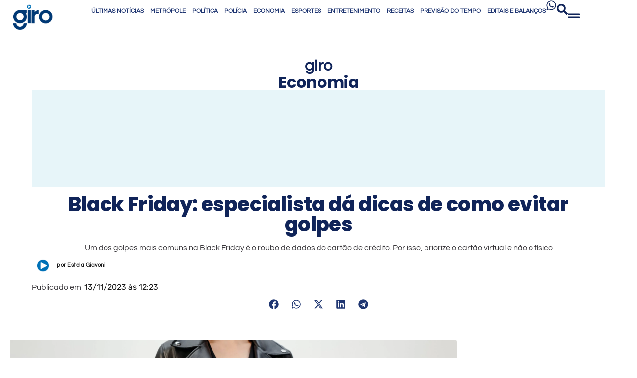

--- FILE ---
content_type: text/html; charset=UTF-8
request_url: https://girosa.com.br/black-friday-especialista-da-dicas-evitar-golpes/
body_size: 37011
content:
<!doctype html><html lang="pt-BR" prefix="og: https://ogp.me/ns#"><head><meta charset="UTF-8"><meta name="viewport" content="width=device-width, initial-scale=1"><link rel="profile" href="https://gmpg.org/xfn/11"><title>Black Friday: especialista dá dicas de como evitar golpes</title><link rel="preload" href="https://girosa.com.br/wp-content/uploads/2025/05/GIRO_LOGO_PRINCIPAL_600X300-2.png" as="image" fetchpriority="high"><link rel="preload" href="https://girosa.com.br/wp-content/uploads/2025/05/icon-giro-2025.png" as="image" fetchpriority="high"><link rel="preload" href="https://girosa.com.br/wp-content/uploads/2023/11/black-friday-pexels-scaled.jpg" as="image" fetchpriority="high"><style id="perfmatters-used-css">:where(.wp-block-button__link){border-radius:9999px;box-shadow:none;padding:calc(.667em + 2px) calc(1.333em + 2px);text-decoration:none;}:root :where(.wp-block-button .wp-block-button__link.is-style-outline),:root :where(.wp-block-button.is-style-outline>.wp-block-button__link){border:2px solid;padding:.667em 1.333em;}:root :where(.wp-block-button .wp-block-button__link.is-style-outline:not(.has-text-color)),:root :where(.wp-block-button.is-style-outline>.wp-block-button__link:not(.has-text-color)){color:currentColor;}:root :where(.wp-block-button .wp-block-button__link.is-style-outline:not(.has-background)),:root :where(.wp-block-button.is-style-outline>.wp-block-button__link:not(.has-background)){background-color:initial;background-image:none;}:where(.wp-block-columns){margin-bottom:1.75em;}:where(.wp-block-columns.has-background){padding:1.25em 2.375em;}:where(.wp-block-post-comments input[type=submit]){border:none;}:where(.wp-block-cover-image:not(.has-text-color)),:where(.wp-block-cover:not(.has-text-color)){color:#fff;}:where(.wp-block-cover-image.is-light:not(.has-text-color)),:where(.wp-block-cover.is-light:not(.has-text-color)){color:#000;}:root :where(.wp-block-cover h1:not(.has-text-color)),:root :where(.wp-block-cover h2:not(.has-text-color)),:root :where(.wp-block-cover h3:not(.has-text-color)),:root :where(.wp-block-cover h4:not(.has-text-color)),:root :where(.wp-block-cover h5:not(.has-text-color)),:root :where(.wp-block-cover h6:not(.has-text-color)),:root :where(.wp-block-cover p:not(.has-text-color)){color:inherit;}:where(.wp-block-file){margin-bottom:1.5em;}:where(.wp-block-file__button){border-radius:2em;display:inline-block;padding:.5em 1em;}:where(.wp-block-file__button):is(a):active,:where(.wp-block-file__button):is(a):focus,:where(.wp-block-file__button):is(a):hover,:where(.wp-block-file__button):is(a):visited{box-shadow:none;color:#fff;opacity:.85;text-decoration:none;}:where(.wp-block-group.wp-block-group-is-layout-constrained){position:relative;}@keyframes show-content-image{0%{visibility:hidden;}99%{visibility:hidden;}to{visibility:visible;}}@keyframes turn-on-visibility{0%{opacity:0;}to{opacity:1;}}@keyframes turn-off-visibility{0%{opacity:1;visibility:visible;}99%{opacity:0;visibility:visible;}to{opacity:0;visibility:hidden;}}@keyframes lightbox-zoom-in{0%{transform:translate(calc(( -100vw + var(--wp--lightbox-scrollbar-width) ) / 2 + var(--wp--lightbox-initial-left-position)),calc(-50vh + var(--wp--lightbox-initial-top-position))) scale(var(--wp--lightbox-scale));}to{transform:translate(-50%,-50%) scale(1);}}@keyframes lightbox-zoom-out{0%{transform:translate(-50%,-50%) scale(1);visibility:visible;}99%{visibility:visible;}to{transform:translate(calc(( -100vw + var(--wp--lightbox-scrollbar-width) ) / 2 + var(--wp--lightbox-initial-left-position)),calc(-50vh + var(--wp--lightbox-initial-top-position))) scale(var(--wp--lightbox-scale));visibility:hidden;}}:where(.wp-block-latest-comments:not([style*=line-height] .wp-block-latest-comments__comment)){line-height:1.1;}:where(.wp-block-latest-comments:not([style*=line-height] .wp-block-latest-comments__comment-excerpt p)){line-height:1.8;}:root :where(.wp-block-latest-posts.is-grid){padding:0;}:root :where(.wp-block-latest-posts.wp-block-latest-posts__list){padding-left:0;}ol,ul{box-sizing:border-box;}:root :where(.wp-block-list.has-background){padding:1.25em 2.375em;}:where(.wp-block-navigation.has-background .wp-block-navigation-item a:not(.wp-element-button)),:where(.wp-block-navigation.has-background .wp-block-navigation-submenu a:not(.wp-element-button)){padding:.5em 1em;}:where(.wp-block-navigation .wp-block-navigation__submenu-container .wp-block-navigation-item a:not(.wp-element-button)),:where(.wp-block-navigation .wp-block-navigation__submenu-container .wp-block-navigation-submenu a:not(.wp-element-button)),:where(.wp-block-navigation .wp-block-navigation__submenu-container .wp-block-navigation-submenu button.wp-block-navigation-item__content),:where(.wp-block-navigation .wp-block-navigation__submenu-container .wp-block-pages-list__item button.wp-block-navigation-item__content){padding:.5em 1em;}@keyframes overlay-menu__fade-in-animation{0%{opacity:0;transform:translateY(.5em);}to{opacity:1;transform:translateY(0);}}:root :where(p.has-background){padding:1.25em 2.375em;}:where(p.has-text-color:not(.has-link-color)) a{color:inherit;}:where(.wp-block-post-comments-form) input:not([type=submit]),:where(.wp-block-post-comments-form) textarea{border:1px solid #949494;font-family:inherit;font-size:1em;}:where(.wp-block-post-comments-form) input:where(:not([type=submit]):not([type=checkbox])),:where(.wp-block-post-comments-form) textarea{padding:calc(.667em + 2px);}:where(.wp-block-post-excerpt){box-sizing:border-box;margin-bottom:var(--wp--style--block-gap);margin-top:var(--wp--style--block-gap);}:where(.wp-block-preformatted.has-background){padding:1.25em 2.375em;}:where(.wp-block-search__button){border:1px solid #ccc;padding:6px 10px;}:where(.wp-block-search__input){font-family:inherit;font-size:inherit;font-style:inherit;font-weight:inherit;letter-spacing:inherit;line-height:inherit;text-transform:inherit;}:where(.wp-block-search__button-inside .wp-block-search__inside-wrapper){border:1px solid #949494;box-sizing:border-box;padding:4px;}:where(.wp-block-search__button-inside .wp-block-search__inside-wrapper) :where(.wp-block-search__button){padding:4px 8px;}:root :where(.wp-block-separator.is-style-dots){height:auto;line-height:1;text-align:center;}:root :where(.wp-block-separator.is-style-dots):before{color:currentColor;content:"···";font-family:serif;font-size:1.5em;letter-spacing:2em;padding-left:2em;}:root :where(.wp-block-site-logo.is-style-rounded){border-radius:9999px;}:root :where(.wp-block-social-links .wp-social-link a){padding:.25em;}:root :where(.wp-block-social-links.is-style-logos-only .wp-social-link a){padding:0;}:root :where(.wp-block-social-links.is-style-pill-shape .wp-social-link a){padding-left:.6666666667em;padding-right:.6666666667em;}:root :where(.wp-block-tag-cloud.is-style-outline){display:flex;flex-wrap:wrap;gap:1ch;}:root :where(.wp-block-tag-cloud.is-style-outline a){border:1px solid;font-size:unset !important;margin-right:0;padding:1ch 2ch;text-decoration:none !important;}:root :where(.wp-block-table-of-contents){box-sizing:border-box;}:where(.wp-block-term-description){box-sizing:border-box;margin-bottom:var(--wp--style--block-gap);margin-top:var(--wp--style--block-gap);}:where(pre.wp-block-verse){font-family:inherit;}:root{--wp--preset--font-size--normal:16px;--wp--preset--font-size--huge:42px;}.screen-reader-text{border:0;clip-path:inset(50%);height:1px;margin:-1px;overflow:hidden;padding:0;position:absolute;width:1px;word-wrap:normal !important;}.screen-reader-text:focus{background-color:#ddd;clip-path:none;color:#444;display:block;font-size:1em;height:auto;left:5px;line-height:normal;padding:15px 23px 14px;text-decoration:none;top:5px;width:auto;z-index:100000;}html :where(.has-border-color){border-style:solid;}html :where([style*=border-top-color]){border-top-style:solid;}html :where([style*=border-right-color]){border-right-style:solid;}html :where([style*=border-bottom-color]){border-bottom-style:solid;}html :where([style*=border-left-color]){border-left-style:solid;}html :where([style*=border-width]){border-style:solid;}html :where([style*=border-top-width]){border-top-style:solid;}html :where([style*=border-right-width]){border-right-style:solid;}html :where([style*=border-bottom-width]){border-bottom-style:solid;}html :where([style*=border-left-width]){border-left-style:solid;}html :where(img[class*=wp-image-]){height:auto;max-width:100%;}:where(figure){margin:0 0 1em;}html :where(.is-position-sticky){--wp-admin--admin-bar--position-offset:var(--wp-admin--admin-bar--height,0px);}@media screen and (max-width:600px){html :where(.is-position-sticky){--wp-admin--admin-bar--position-offset:0px;}}@-webkit-keyframes a{to{-webkit-transform:rotate(1turn);transform:rotate(1turn);}}@keyframes a{to{-webkit-transform:rotate(1turn);transform:rotate(1turn);}}@-webkit-keyframes b{0%{background-position:0 0;}to{background-position:30px 0;}}@keyframes b{0%{background-position:0 0;}to{background-position:30px 0;}}.brxe-jet-engine-listing-dynamic-field .jet-listing-dynamic-field__icon :is(svg,path){fill:currentColor;}.brxe-jet-engine-listing-dynamic-link .jet-listing-dynamic-link__icon :is(svg,path){fill:currentColor;}.jet-listing-grid__item.jet-equal-columns>.elementor>:is(.elementor-section,.e-container,.e-con){height:100%;}.jet-listing-grid__item.jet-equal-columns .jet-engine-listing-overlay-wrap>.elementor>:is(.elementor-section,.e-container,.e-con){height:100%;}@-webkit-keyframes jet-engine-spin{0%{-webkit-transform:rotate(0deg);transform:rotate(0deg);}to{-webkit-transform:rotate(359deg);transform:rotate(359deg);}}@keyframes jet-engine-spin{0%{-webkit-transform:rotate(0deg);transform:rotate(0deg);}to{-webkit-transform:rotate(359deg);transform:rotate(359deg);}}@-webkit-keyframes jet-engine-map-spin{0%{-webkit-transform:rotate(0deg);transform:rotate(0deg);}to{-webkit-transform:rotate(359deg);transform:rotate(359deg);}}@keyframes jet-engine-map-spin{0%{-webkit-transform:rotate(0deg);transform:rotate(0deg);}to{-webkit-transform:rotate(359deg);transform:rotate(359deg);}}a:has(>.jet-engine-lightbox-icon):before{display:none;}html{line-height:1.15;-webkit-text-size-adjust:100%;}*,:after,:before{box-sizing:border-box;}body{background-color:#fff;color:#333;font-family:-apple-system,BlinkMacSystemFont,Segoe UI,Roboto,Helvetica Neue,Arial,Noto Sans,sans-serif,Apple Color Emoji,Segoe UI Emoji,Segoe UI Symbol,Noto Color Emoji;font-size:1rem;font-weight:400;line-height:1.5;margin:0;-webkit-font-smoothing:antialiased;-moz-osx-font-smoothing:grayscale;}h1,h2,h3,h4,h5,h6{color:inherit;font-family:inherit;font-weight:500;line-height:1.2;margin-block-end:1rem;margin-block-start:.5rem;}h1{font-size:2.5rem;}h2{font-size:2rem;}h3{font-size:1.75rem;}h5{font-size:1.25rem;}p{margin-block-end:.9rem;margin-block-start:0;}a{background-color:transparent;color:#c36;text-decoration:none;}a:active,a:hover{color:#336;}a:not([href]):not([tabindex]),a:not([href]):not([tabindex]):focus,a:not([href]):not([tabindex]):hover{color:inherit;text-decoration:none;}a:not([href]):not([tabindex]):focus{outline:0;}b,strong{font-weight:bolder;}img{border-style:none;height:auto;max-width:100%;}figcaption{color:#333;font-size:16px;font-style:italic;font-weight:400;line-height:1.4;}[hidden],template{display:none;}@media print{*,:after,:before{background:transparent !important;box-shadow:none !important;color:#000 !important;text-shadow:none !important;}a,a:visited{text-decoration:underline;}a[href]:after{content:" (" attr(href) ")";}a[href^="#"]:after,a[href^="javascript:"]:after{content:"";}img,tr{-moz-column-break-inside:avoid;break-inside:avoid;}h2,h3,p{orphans:3;widows:3;}h2,h3{-moz-column-break-after:avoid;break-after:avoid;}}label{display:inline-block;line-height:1;vertical-align:middle;}button,input,optgroup,select,textarea{font-family:inherit;font-size:1rem;line-height:1.5;margin:0;}input[type=date],input[type=email],input[type=number],input[type=password],input[type=search],input[type=tel],input[type=text],input[type=url],select,textarea{border:1px solid #666;border-radius:3px;padding:.5rem 1rem;transition:all .3s;width:100%;}input[type=date]:focus,input[type=email]:focus,input[type=number]:focus,input[type=password]:focus,input[type=search]:focus,input[type=tel]:focus,input[type=text]:focus,input[type=url]:focus,select:focus,textarea:focus{border-color:#333;}button,input{overflow:visible;}button,select{text-transform:none;}[type=button],[type=reset],[type=submit],button{-webkit-appearance:button;width:auto;}[type=button],[type=submit],button{background-color:transparent;border:1px solid #c36;border-radius:3px;color:#c36;display:inline-block;font-size:1rem;font-weight:400;padding:.5rem 1rem;text-align:center;transition:all .3s;-webkit-user-select:none;-moz-user-select:none;user-select:none;white-space:nowrap;}[type=button]:focus:not(:focus-visible),[type=submit]:focus:not(:focus-visible),button:focus:not(:focus-visible){outline:none;}[type=button]:focus,[type=button]:hover,[type=submit]:focus,[type=submit]:hover,button:focus,button:hover{background-color:#c36;color:#fff;text-decoration:none;}[type=button]:not(:disabled),[type=submit]:not(:disabled),button:not(:disabled){cursor:pointer;}[type=checkbox],[type=radio]{box-sizing:border-box;padding:0;}[type=number]::-webkit-inner-spin-button,[type=number]::-webkit-outer-spin-button{height:auto;}[type=search]{-webkit-appearance:textfield;outline-offset:-2px;}[type=search]::-webkit-search-decoration{-webkit-appearance:none;}::-webkit-file-upload-button{-webkit-appearance:button;font:inherit;}dd,dl,dt,li,ol,ul{background:transparent;border:0;font-size:100%;margin-block-end:0;margin-block-start:0;outline:0;vertical-align:baseline;}.wp-caption{margin-block-end:1.25rem;max-width:100%;}.wp-caption img{display:block;margin-inline:auto;}.wp-caption-text{margin:0;}.screen-reader-text{clip:rect(1px,1px,1px,1px);height:1px;overflow:hidden;position:absolute !important;width:1px;word-wrap:normal !important;}.screen-reader-text:focus{background-color:#eee;clip:auto !important;clip-path:none;color:#333;display:block;font-size:1rem;height:auto;left:5px;line-height:normal;padding:12px 24px;text-decoration:none;top:5px;width:auto;z-index:100000;}.elementor-widget-social-icons.elementor-grid-0 .elementor-widget-container,.elementor-widget-social-icons.elementor-grid-0:not(:has(.elementor-widget-container)),.elementor-widget-social-icons.elementor-grid-mobile-0 .elementor-widget-container,.elementor-widget-social-icons.elementor-grid-mobile-0:not(:has(.elementor-widget-container)),.elementor-widget-social-icons.elementor-grid-tablet-0 .elementor-widget-container,.elementor-widget-social-icons.elementor-grid-tablet-0:not(:has(.elementor-widget-container)){font-size:0;line-height:1;}.elementor-widget-social-icons:not(.elementor-grid-0):not(.elementor-grid-tablet-0):not(.elementor-grid-mobile-0) .elementor-grid{display:inline-grid;}.elementor-widget-social-icons .elementor-grid{grid-column-gap:var(--grid-column-gap,5px);grid-row-gap:var(--grid-row-gap,5px);grid-template-columns:var(--grid-template-columns);justify-content:var(--justify-content,center);justify-items:var(--justify-content,center);}.elementor-icon.elementor-social-icon{font-size:var(--icon-size,25px);height:calc(var(--icon-size,25px) + 2 * var(--icon-padding,.5em));line-height:var(--icon-size,25px);width:calc(var(--icon-size,25px) + 2 * var(--icon-padding,.5em));}.elementor-social-icon{--e-social-icon-icon-color:#fff;align-items:center;background-color:#69727d;cursor:pointer;display:inline-flex;justify-content:center;text-align:center;}.elementor-social-icon svg{fill:var(--e-social-icon-icon-color);}.elementor-social-icon:last-child{margin:0;}.elementor-social-icon:hover{color:#fff;opacity:.9;}.elementor-social-icon-facebook,.elementor-social-icon-facebook-f{background-color:#3b5998;}.elementor-social-icon-instagram{background-color:#262626;}.elementor-social-icon-linkedin,.elementor-social-icon-linkedin-in{background-color:#0077b5;}.elementor-social-icon-soundcloud{background-color:#f80;}.elementor-social-icon-telegram{background-color:#2ca5e0;}.elementor-social-icon-whatsapp{background-color:#25d366;}.elementor-social-icon-x-twitter{background-color:#000;}.elementor-social-icon-youtube{background-color:#cd201f;}.elementor-post-info__terms-list{display:inline-block;}.elementor-widget-post-info.elementor-align-center .elementor-icon-list-item:after{margin:initial;}.elementor-icon-list-items .elementor-icon-list-item .elementor-icon-list-text{display:inline-block;}.elementor-icon-list-items .elementor-icon-list-item .elementor-icon-list-text a,.elementor-icon-list-items .elementor-icon-list-item .elementor-icon-list-text span{display:inline;}.elementor-share-buttons--color-custom.elementor-share-buttons--skin-flat .elementor-share-btn,.elementor-share-buttons--color-custom.elementor-share-buttons--skin-gradient .elementor-share-btn{background-color:var(--e-share-buttons-primary-color,#ea4335);}.elementor-share-buttons--color-custom.elementor-share-buttons--skin-flat .elementor-share-btn__icon,.elementor-share-buttons--color-custom.elementor-share-buttons--skin-flat .elementor-share-btn__text,.elementor-share-buttons--color-custom.elementor-share-buttons--skin-gradient .elementor-share-btn__icon,.elementor-share-buttons--color-custom.elementor-share-buttons--skin-gradient .elementor-share-btn__text{color:var(--e-share-buttons-secondary-color,#fff);}.elementor-share-buttons--color-custom.elementor-share-buttons--skin-flat .elementor-share-btn__icon svg,.elementor-share-buttons--color-custom.elementor-share-buttons--skin-flat .elementor-share-btn__text svg,.elementor-share-buttons--color-custom.elementor-share-buttons--skin-gradient .elementor-share-btn__icon svg,.elementor-share-buttons--color-custom.elementor-share-buttons--skin-gradient .elementor-share-btn__text svg{fill:var(--e-share-buttons-secondary-color,#fff);}.elementor-share-buttons--skin-flat .elementor-share-btn,.elementor-share-buttons--skin-gradient .elementor-share-btn{background-color:var(--e-share-buttons-primary-color,#ea4335);}.elementor-share-buttons--skin-flat .elementor-share-btn__icon,.elementor-share-buttons--skin-flat .elementor-share-btn__text,.elementor-share-buttons--skin-gradient .elementor-share-btn__icon,.elementor-share-buttons--skin-gradient .elementor-share-btn__text{color:var(--e-share-buttons-secondary-color,#fff);}.elementor-share-buttons--skin-flat .elementor-share-btn__icon svg,.elementor-share-buttons--skin-flat .elementor-share-btn__text svg,.elementor-share-buttons--skin-gradient .elementor-share-btn__icon svg,.elementor-share-buttons--skin-gradient .elementor-share-btn__text svg{fill:var(--e-share-buttons-secondary-color,#fff);}.elementor-share-buttons--view-icon .elementor-share-btn,.elementor-share-buttons--view-text .elementor-share-btn{justify-content:center;}.elementor-share-buttons--view-icon .elementor-share-btn__icon,.elementor-share-buttons--view-icon .elementor-share-btn__text,.elementor-share-buttons--view-text .elementor-share-btn__icon,.elementor-share-buttons--view-text .elementor-share-btn__text{flex-grow:1;justify-content:center;}.elementor-share-btn{align-items:center;cursor:pointer;display:flex;font-size:10px;height:4.5em;justify-content:flex-start;overflow:hidden;transition-duration:.2s;transition-property:filter,background-color,border-color;}.elementor-share-btn__icon,.elementor-share-btn__text{transition-duration:.2s;transition-property:color,background-color;}.elementor-share-btn__icon{align-items:center;align-self:stretch;display:flex;justify-content:center;position:relative;width:4.5em;}.elementor-share-btn__icon svg{height:var(--e-share-buttons-icon-size,1.7em);width:var(--e-share-buttons-icon-size,1.7em);}.elementor-widget-share-buttons{text-align:var(--alignment,inherit);-moz-text-align-last:var(--alignment,inherit);text-align-last:var(--alignment,inherit);}.elementor-widget-share-buttons.elementor-grid-0 .elementor-widget-container,.elementor-widget-share-buttons.elementor-grid-0:not(:has(.elementor-widget-container)){font-size:0;}.elementor-widget-archive-posts:after,.elementor-widget-posts:after{display:none;}.elementor-post__thumbnail__link{transition:none;}.elementor-posts-container:not(.elementor-posts-masonry){align-items:stretch;}.elementor-posts-container .elementor-post{margin:0;padding:0;}.elementor-posts-container .elementor-post__thumbnail{overflow:hidden;}.elementor-posts-container .elementor-post__thumbnail img{display:block;max-height:none;max-width:none;transition:filter .3s;width:100%;}.elementor-posts-container .elementor-post__thumbnail__link{display:block;position:relative;width:100%;}.elementor-posts-container.elementor-has-item-ratio .elementor-post__thumbnail{inset:0;}.elementor-posts-container.elementor-has-item-ratio .elementor-post__thumbnail img{height:auto;left:calc(50% + 1px);position:absolute;top:calc(50% + 1px);transform:scale(1.01) translate(-50%,-50%);}.elementor-posts-container.elementor-has-item-ratio .elementor-post__thumbnail.elementor-fit-height img{height:100%;width:auto;}.elementor-posts .elementor-post{flex-direction:column;transition-duration:.25s;transition-property:background,border,box-shadow;}.elementor-posts .elementor-post__title{font-size:18px;margin:0;}.elementor-posts .elementor-post__text{display:var(--item-display,block);flex-direction:column;flex-grow:1;}.elementor-posts .elementor-post__thumbnail{position:relative;}.elementor-posts--skin-classic .elementor-post{overflow:hidden;}.elementor-posts--thumbnail-left .elementor-post,.elementor-posts--thumbnail-right .elementor-post{flex-direction:row;}.elementor-posts--thumbnail-left .elementor-post__thumbnail__link,.elementor-posts--thumbnail-right .elementor-post__thumbnail__link{flex-shrink:0;width:25%;}.elementor-posts--thumbnail-left .elementor-post__thumbnail__link{margin-right:20px;order:0;}.elementor-posts .elementor-post{display:flex;}.elementor-portfolio.elementor-has-item-ratio{transition:height .5s;}.elementor-portfolio.elementor-has-item-ratio .elementor-post__thumbnail{background-color:rgba(0,0,0,.1);position:absolute;}.elementor-portfolio.elementor-has-item-ratio .elementor-post__thumbnail__link{padding-bottom:56.25%;}.elementor-widget-divider{--divider-border-style:none;--divider-border-width:1px;--divider-color:#0c0d0e;--divider-icon-size:20px;--divider-element-spacing:10px;--divider-pattern-height:24px;--divider-pattern-size:20px;--divider-pattern-url:none;--divider-pattern-repeat:repeat-x;}.elementor-widget-divider .elementor-divider{display:flex;}.elementor-widget-divider .elementor-icon{font-size:var(--divider-icon-size);}.elementor-widget-divider .elementor-divider-separator{direction:ltr;display:flex;margin:0;}.elementor-widget-divider:not(.elementor-widget-divider--view-line_text):not(.elementor-widget-divider--view-line_icon) .elementor-divider-separator{border-block-start:var(--divider-border-width) var(--divider-border-style) var(--divider-color);}.e-con-inner>.elementor-widget-divider,.e-con>.elementor-widget-divider{width:var(--container-widget-width,100%);--flex-grow:var(--container-widget-flex-grow);}</style><meta name="description" content="Um dos golpes mais comuns na Black Friday é o roubo de dados do cartão de crédito. Por isso, priorize o cartão virtual e não o físico"/><meta name="robots" content="follow, index, max-snippet:-1, max-video-preview:-1, max-image-preview:large"/><link rel="canonical" href="https://girosa.com.br/black-friday-especialista-da-dicas-evitar-golpes/" /><meta property="og:locale" content="pt_BR" /><meta property="og:type" content="article" /><meta property="og:title" content="Black Friday: especialista dá dicas de como evitar golpes" /><meta property="og:description" content="Um dos golpes mais comuns na Black Friday é o roubo de dados do cartão de crédito. Por isso, priorize o cartão virtual e não o físico" /><meta property="og:url" content="https://girosa.com.br/black-friday-especialista-da-dicas-evitar-golpes/" /><meta property="og:site_name" content="Giro S/A" /><meta property="article:publisher" content="https://www.facebook.com/jornalgirosa/" /><meta property="article:tag" content="Black friday" /><meta property="article:tag" content="C6 Bank" /><meta property="article:tag" content="especialista Black Friday" /><meta property="article:tag" content="golpes Black Friday" /><meta property="article:tag" content="golpes virtuais" /><meta property="article:section" content="Economia" /><meta property="og:updated_time" content="2023-11-13T12:23:08-03:00" /><meta property="og:image" content="https://girosa.com.br/wp-content/uploads/2023/11/black-friday-pexels-1024x683.jpg" /><meta property="og:image:secure_url" content="https://girosa.com.br/wp-content/uploads/2023/11/black-friday-pexels-1024x683.jpg" /><meta property="og:image:width" content="800" /><meta property="og:image:height" content="534" /><meta property="og:image:alt" content="black friday" /><meta property="og:image:type" content="image/jpeg" /><meta property="article:published_time" content="2023-11-13T12:23:03-03:00" /><meta property="article:modified_time" content="2023-11-13T12:23:08-03:00" /><meta name="twitter:card" content="summary_large_image" /><meta name="twitter:title" content="Black Friday: especialista dá dicas de como evitar golpes" /><meta name="twitter:description" content="Um dos golpes mais comuns na Black Friday é o roubo de dados do cartão de crédito. Por isso, priorize o cartão virtual e não o físico" /><meta name="twitter:site" content="@jornal_girosa" /><meta name="twitter:creator" content="@jornal_girosa" /><meta name="twitter:image" content="https://girosa.com.br/wp-content/uploads/2023/11/black-friday-pexels-1024x683.jpg" /><meta name="twitter:label1" content="Escrito por" /><meta name="twitter:data1" content="Estela Giavoni" /><meta name="twitter:label2" content="Tempo para leitura" /><meta name="twitter:data2" content="2 minutos" /> <script type="application/ld+json" class="rank-math-schema-pro">{"@context":"https://schema.org","@graph":[{"@type":"Place","@id":"https://girosa.com.br/#place","geo":{"@type":"GeoCoordinates","latitude":"-23.5163513","longitude":"-46.7951068"},"hasMap":"https://www.google.com/maps/search/?api=1&amp;query=-23.5163513,-46.7951068","address":{"@type":"PostalAddress","streetAddress":"Rua Jo\u00e3o Ramalho, 512 \u2013 Piratininga","addressLocality":"Osasco","addressRegion":"SP","postalCode":"06230-030","addressCountry":"Brasil"}},{"@type":"Organization","@id":"https://girosa.com.br/#organization","name":"Giro S/A","url":"https://girosa.com.br","sameAs":["https://www.facebook.com/jornalgirosa/","https://twitter.com/jornal_girosa","https://www.instagram.com/jornalgirosa/","https://www.instagram.com/jornalgirosa/","https://twitter.com/jornal_girosa","https://www.youtube.com/c/JORNALGIROSA"],"email":"contato@girosa.com.br","address":{"@type":"PostalAddress","streetAddress":"Rua Jo\u00e3o Ramalho, 512 \u2013 Piratininga","addressLocality":"Osasco","addressRegion":"SP","postalCode":"06230-030","addressCountry":"Brasil"},"logo":{"@type":"ImageObject","@id":"https://girosa.com.br/#logo","url":"https://girosa.com.br/wp-content/uploads/2025/05/GIRO_LOGO_PRINCIPAL_600X300-2.png","contentUrl":"https://girosa.com.br/wp-content/uploads/2025/05/GIRO_LOGO_PRINCIPAL_600X300-2.png","caption":"Giro S/A","inLanguage":"pt-BR","width":"600","height":"300"},"contactPoint":[{"@type":"ContactPoint","telephone":"+55 (11) 3656-2404","contactType":"customer support"}],"description":"H\u00e1 16 anos circulando em 12 cidades da regi\u00e3o oeste da Grande SP Clique aqui e fique por dentro das news.","location":{"@id":"https://girosa.com.br/#place"}},{"@type":"WebSite","@id":"https://girosa.com.br/#website","url":"https://girosa.com.br","name":"Giro S/A","alternateName":"Giro S/A Portal de Not\u00edcias","publisher":{"@id":"https://girosa.com.br/#organization"},"inLanguage":"pt-BR"},{"@type":"ImageObject","@id":"https://girosa.com.br/wp-content/uploads/2023/11/black-friday-pexels-scaled.jpg","url":"https://girosa.com.br/wp-content/uploads/2023/11/black-friday-pexels-scaled.jpg","width":"2560","height":"1707","inLanguage":"pt-BR"},{"@type":"WebPage","@id":"https://girosa.com.br/black-friday-especialista-da-dicas-evitar-golpes/#webpage","url":"https://girosa.com.br/black-friday-especialista-da-dicas-evitar-golpes/","name":"Black Friday: especialista d\u00e1 dicas de como evitar golpes","datePublished":"2023-11-13T12:23:03-03:00","dateModified":"2023-11-13T12:23:08-03:00","isPartOf":{"@id":"https://girosa.com.br/#website"},"primaryImageOfPage":{"@id":"https://girosa.com.br/wp-content/uploads/2023/11/black-friday-pexels-scaled.jpg"},"inLanguage":"pt-BR"},{"@type":"Person","@id":"https://girosa.com.br/autor/haydee-ribeiro/","name":"Estela Giavoni","url":"https://girosa.com.br/autor/haydee-ribeiro/","image":{"@type":"ImageObject","@id":"https://secure.gravatar.com/avatar/c95f2a72424bb9a640285c524447af0dad04416083f581e4bb47d1032181e6b6?s=96&amp;d=mm&amp;r=g","url":"https://secure.gravatar.com/avatar/c95f2a72424bb9a640285c524447af0dad04416083f581e4bb47d1032181e6b6?s=96&amp;d=mm&amp;r=g","caption":"Estela Giavoni","inLanguage":"pt-BR"},"worksFor":{"@id":"https://girosa.com.br/#organization"}},{"@type":"NewsArticle","headline":"Black Friday: especialista d\u00e1 dicas de como evitar golpes","keywords":"black friday,golpes","datePublished":"2023-11-13T12:23:03-03:00","dateModified":"2023-11-13T12:23:08-03:00","articleSection":"Economia","author":{"@id":"https://girosa.com.br/autor/haydee-ribeiro/","name":"Estela Giavoni"},"publisher":{"@id":"https://girosa.com.br/#organization"},"description":"Um dos golpes mais comuns na Black Friday \u00e9 o roubo de dados do cart\u00e3o de cr\u00e9dito. Por isso, priorize o cart\u00e3o virtual e n\u00e3o o f\u00edsico","copyrightYear":"2023","copyrightHolder":{"@id":"https://girosa.com.br/#organization"},"name":"Black Friday: especialista d\u00e1 dicas de como evitar golpes","@id":"https://girosa.com.br/black-friday-especialista-da-dicas-evitar-golpes/#richSnippet","isPartOf":{"@id":"https://girosa.com.br/black-friday-especialista-da-dicas-evitar-golpes/#webpage"},"image":{"@id":"https://girosa.com.br/wp-content/uploads/2023/11/black-friday-pexels-scaled.jpg"},"inLanguage":"pt-BR","mainEntityOfPage":{"@id":"https://girosa.com.br/black-friday-especialista-da-dicas-evitar-golpes/#webpage"}}]}</script> <link rel='dns-prefetch' href='//stats.wp.com' /><link rel='dns-prefetch' href='//ajax.cloudflare.com' /><link rel='dns-prefetch' href='//cdnjs.cloudflare.com' /><link rel='dns-prefetch' href='//ajax.googleapis.com' /><link rel='dns-prefetch' href='//netdna.bootstrapcdn.com' /><link rel='dns-prefetch' href='//stackpath.bootstrapcdn.com' /><link rel='dns-prefetch' href='//code.jquery.com' /><link rel='dns-prefetch' href='//ui.cleverwebserver.com' /><link rel='dns-prefetch' href='//call.cleverwebserver.com' /><link rel='dns-prefetch' href='//scripts.cleverwebserver.com' /><link rel='dns-prefetch' href='//www.google-analytics.com' /><link rel='dns-prefetch' href='//static.cloudflareinsights.com' /><link rel='dns-prefetch' href='//ads.girosa.com.br' /><link rel="alternate" type="application/rss+xml" title="Feed para Giro S/A &raquo;" href="https://girosa.com.br/feed/" /> <script id="wpp-js" src="https://girosa.com.br/wp-content/plugins/wordpress-popular-posts/assets/js/wpp.min.js?ver=7.3.6" data-sampling="1" data-sampling-rate="20" data-api-url="https://girosa.com.br/wp-json/wordpress-popular-posts" data-post-id="107366" data-token="90fd3433d2" data-lang="0" data-debug="0" type="pmdelayedscript" data-cfasync="false" data-no-optimize="1" data-no-defer="1" data-no-minify="1"></script> <link rel="alternate" title="oEmbed (JSON)" type="application/json+oembed" href="https://girosa.com.br/wp-json/oembed/1.0/embed?url=https%3A%2F%2Fgirosa.com.br%2Fblack-friday-especialista-da-dicas-evitar-golpes%2F" /><link rel="alternate" title="oEmbed (XML)" type="text/xml+oembed" href="https://girosa.com.br/wp-json/oembed/1.0/embed?url=https%3A%2F%2Fgirosa.com.br%2Fblack-friday-especialista-da-dicas-evitar-golpes%2F&#038;format=xml" /><style id='wp-img-auto-sizes-contain-inline-css'>img:is([sizes=auto i],[sizes^="auto," i]){contain-intrinsic-size:3000px 1500px}
/*# sourceURL=wp-img-auto-sizes-contain-inline-css */</style><link rel="stylesheet" id="jetpack_related-posts-css" media="all" data-pmdelayedstyle="https://girosa.com.br/wp-content/cache/perfmatters/girosa.com.br/minify/1aad49255938.related-posts.min.css?ver=20240116"><link rel="stylesheet" id="wp-block-library-css" media="all" data-pmdelayedstyle="https://girosa.com.br/wp-includes/css/dist/block-library/style.min.css?ver=6.9"><link rel="stylesheet" id="mediaelement-css" media="all" data-pmdelayedstyle="https://girosa.com.br/wp-includes/js/mediaelement/mediaelementplayer-legacy.min.css?ver=4.2.17"><link rel="stylesheet" id="wp-mediaelement-css" media="all" data-pmdelayedstyle="https://girosa.com.br/wp-includes/js/mediaelement/wp-mediaelement.min.css?ver=6.9"><style id='jetpack-sharing-buttons-style-inline-css'>.jetpack-sharing-buttons__services-list{display:flex;flex-direction:row;flex-wrap:wrap;gap:0;list-style-type:none;margin:5px;padding:0}.jetpack-sharing-buttons__services-list.has-small-icon-size{font-size:12px}.jetpack-sharing-buttons__services-list.has-normal-icon-size{font-size:16px}.jetpack-sharing-buttons__services-list.has-large-icon-size{font-size:24px}.jetpack-sharing-buttons__services-list.has-huge-icon-size{font-size:36px}@media print{.jetpack-sharing-buttons__services-list{display:none!important}}.editor-styles-wrapper .wp-block-jetpack-sharing-buttons{gap:0;padding-inline-start:0}ul.jetpack-sharing-buttons__services-list.has-background{padding:1.25em 2.375em}
/*# sourceURL=https://girosa.com.br/wp-content/plugins/jetpack/_inc/blocks/sharing-buttons/view.css */</style><link rel="stylesheet" id="jet-engine-frontend-css" media="all" data-pmdelayedstyle="https://girosa.com.br/wp-content/plugins/jet-engine/assets/css/frontend.css?ver=3.8.0"><style id='global-styles-inline-css'>:root{--wp--preset--aspect-ratio--square: 1;--wp--preset--aspect-ratio--4-3: 4/3;--wp--preset--aspect-ratio--3-4: 3/4;--wp--preset--aspect-ratio--3-2: 3/2;--wp--preset--aspect-ratio--2-3: 2/3;--wp--preset--aspect-ratio--16-9: 16/9;--wp--preset--aspect-ratio--9-16: 9/16;--wp--preset--color--black: #000000;--wp--preset--color--cyan-bluish-gray: #abb8c3;--wp--preset--color--white: #ffffff;--wp--preset--color--pale-pink: #f78da7;--wp--preset--color--vivid-red: #cf2e2e;--wp--preset--color--luminous-vivid-orange: #ff6900;--wp--preset--color--luminous-vivid-amber: #fcb900;--wp--preset--color--light-green-cyan: #7bdcb5;--wp--preset--color--vivid-green-cyan: #00d084;--wp--preset--color--pale-cyan-blue: #8ed1fc;--wp--preset--color--vivid-cyan-blue: #0693e3;--wp--preset--color--vivid-purple: #9b51e0;--wp--preset--gradient--vivid-cyan-blue-to-vivid-purple: linear-gradient(135deg,rgb(6,147,227) 0%,rgb(155,81,224) 100%);--wp--preset--gradient--light-green-cyan-to-vivid-green-cyan: linear-gradient(135deg,rgb(122,220,180) 0%,rgb(0,208,130) 100%);--wp--preset--gradient--luminous-vivid-amber-to-luminous-vivid-orange: linear-gradient(135deg,rgb(252,185,0) 0%,rgb(255,105,0) 100%);--wp--preset--gradient--luminous-vivid-orange-to-vivid-red: linear-gradient(135deg,rgb(255,105,0) 0%,rgb(207,46,46) 100%);--wp--preset--gradient--very-light-gray-to-cyan-bluish-gray: linear-gradient(135deg,rgb(238,238,238) 0%,rgb(169,184,195) 100%);--wp--preset--gradient--cool-to-warm-spectrum: linear-gradient(135deg,rgb(74,234,220) 0%,rgb(151,120,209) 20%,rgb(207,42,186) 40%,rgb(238,44,130) 60%,rgb(251,105,98) 80%,rgb(254,248,76) 100%);--wp--preset--gradient--blush-light-purple: linear-gradient(135deg,rgb(255,206,236) 0%,rgb(152,150,240) 100%);--wp--preset--gradient--blush-bordeaux: linear-gradient(135deg,rgb(254,205,165) 0%,rgb(254,45,45) 50%,rgb(107,0,62) 100%);--wp--preset--gradient--luminous-dusk: linear-gradient(135deg,rgb(255,203,112) 0%,rgb(199,81,192) 50%,rgb(65,88,208) 100%);--wp--preset--gradient--pale-ocean: linear-gradient(135deg,rgb(255,245,203) 0%,rgb(182,227,212) 50%,rgb(51,167,181) 100%);--wp--preset--gradient--electric-grass: linear-gradient(135deg,rgb(202,248,128) 0%,rgb(113,206,126) 100%);--wp--preset--gradient--midnight: linear-gradient(135deg,rgb(2,3,129) 0%,rgb(40,116,252) 100%);--wp--preset--font-size--small: 13px;--wp--preset--font-size--medium: 20px;--wp--preset--font-size--large: 36px;--wp--preset--font-size--x-large: 42px;--wp--preset--spacing--20: 0.44rem;--wp--preset--spacing--30: 0.67rem;--wp--preset--spacing--40: 1rem;--wp--preset--spacing--50: 1.5rem;--wp--preset--spacing--60: 2.25rem;--wp--preset--spacing--70: 3.38rem;--wp--preset--spacing--80: 5.06rem;--wp--preset--shadow--natural: 6px 6px 9px rgba(0, 0, 0, 0.2);--wp--preset--shadow--deep: 12px 12px 50px rgba(0, 0, 0, 0.4);--wp--preset--shadow--sharp: 6px 6px 0px rgba(0, 0, 0, 0.2);--wp--preset--shadow--outlined: 6px 6px 0px -3px rgb(255, 255, 255), 6px 6px rgb(0, 0, 0);--wp--preset--shadow--crisp: 6px 6px 0px rgb(0, 0, 0);}:root { --wp--style--global--content-size: 800px;--wp--style--global--wide-size: 1200px; }:where(body) { margin: 0; }.wp-site-blocks > .alignleft { float: left; margin-right: 2em; }.wp-site-blocks > .alignright { float: right; margin-left: 2em; }.wp-site-blocks > .aligncenter { justify-content: center; margin-left: auto; margin-right: auto; }:where(.wp-site-blocks) > * { margin-block-start: 24px; margin-block-end: 0; }:where(.wp-site-blocks) > :first-child { margin-block-start: 0; }:where(.wp-site-blocks) > :last-child { margin-block-end: 0; }:root { --wp--style--block-gap: 24px; }:root :where(.is-layout-flow) > :first-child{margin-block-start: 0;}:root :where(.is-layout-flow) > :last-child{margin-block-end: 0;}:root :where(.is-layout-flow) > *{margin-block-start: 24px;margin-block-end: 0;}:root :where(.is-layout-constrained) > :first-child{margin-block-start: 0;}:root :where(.is-layout-constrained) > :last-child{margin-block-end: 0;}:root :where(.is-layout-constrained) > *{margin-block-start: 24px;margin-block-end: 0;}:root :where(.is-layout-flex){gap: 24px;}:root :where(.is-layout-grid){gap: 24px;}.is-layout-flow > .alignleft{float: left;margin-inline-start: 0;margin-inline-end: 2em;}.is-layout-flow > .alignright{float: right;margin-inline-start: 2em;margin-inline-end: 0;}.is-layout-flow > .aligncenter{margin-left: auto !important;margin-right: auto !important;}.is-layout-constrained > .alignleft{float: left;margin-inline-start: 0;margin-inline-end: 2em;}.is-layout-constrained > .alignright{float: right;margin-inline-start: 2em;margin-inline-end: 0;}.is-layout-constrained > .aligncenter{margin-left: auto !important;margin-right: auto !important;}.is-layout-constrained > :where(:not(.alignleft):not(.alignright):not(.alignfull)){max-width: var(--wp--style--global--content-size);margin-left: auto !important;margin-right: auto !important;}.is-layout-constrained > .alignwide{max-width: var(--wp--style--global--wide-size);}body .is-layout-flex{display: flex;}.is-layout-flex{flex-wrap: wrap;align-items: center;}.is-layout-flex > :is(*, div){margin: 0;}body .is-layout-grid{display: grid;}.is-layout-grid > :is(*, div){margin: 0;}body{padding-top: 0px;padding-right: 0px;padding-bottom: 0px;padding-left: 0px;}a:where(:not(.wp-element-button)){text-decoration: underline;}:root :where(.wp-element-button, .wp-block-button__link){background-color: #32373c;border-width: 0;color: #fff;font-family: inherit;font-size: inherit;font-style: inherit;font-weight: inherit;letter-spacing: inherit;line-height: inherit;padding-top: calc(0.667em + 2px);padding-right: calc(1.333em + 2px);padding-bottom: calc(0.667em + 2px);padding-left: calc(1.333em + 2px);text-decoration: none;text-transform: inherit;}.has-black-color{color: var(--wp--preset--color--black) !important;}.has-cyan-bluish-gray-color{color: var(--wp--preset--color--cyan-bluish-gray) !important;}.has-white-color{color: var(--wp--preset--color--white) !important;}.has-pale-pink-color{color: var(--wp--preset--color--pale-pink) !important;}.has-vivid-red-color{color: var(--wp--preset--color--vivid-red) !important;}.has-luminous-vivid-orange-color{color: var(--wp--preset--color--luminous-vivid-orange) !important;}.has-luminous-vivid-amber-color{color: var(--wp--preset--color--luminous-vivid-amber) !important;}.has-light-green-cyan-color{color: var(--wp--preset--color--light-green-cyan) !important;}.has-vivid-green-cyan-color{color: var(--wp--preset--color--vivid-green-cyan) !important;}.has-pale-cyan-blue-color{color: var(--wp--preset--color--pale-cyan-blue) !important;}.has-vivid-cyan-blue-color{color: var(--wp--preset--color--vivid-cyan-blue) !important;}.has-vivid-purple-color{color: var(--wp--preset--color--vivid-purple) !important;}.has-black-background-color{background-color: var(--wp--preset--color--black) !important;}.has-cyan-bluish-gray-background-color{background-color: var(--wp--preset--color--cyan-bluish-gray) !important;}.has-white-background-color{background-color: var(--wp--preset--color--white) !important;}.has-pale-pink-background-color{background-color: var(--wp--preset--color--pale-pink) !important;}.has-vivid-red-background-color{background-color: var(--wp--preset--color--vivid-red) !important;}.has-luminous-vivid-orange-background-color{background-color: var(--wp--preset--color--luminous-vivid-orange) !important;}.has-luminous-vivid-amber-background-color{background-color: var(--wp--preset--color--luminous-vivid-amber) !important;}.has-light-green-cyan-background-color{background-color: var(--wp--preset--color--light-green-cyan) !important;}.has-vivid-green-cyan-background-color{background-color: var(--wp--preset--color--vivid-green-cyan) !important;}.has-pale-cyan-blue-background-color{background-color: var(--wp--preset--color--pale-cyan-blue) !important;}.has-vivid-cyan-blue-background-color{background-color: var(--wp--preset--color--vivid-cyan-blue) !important;}.has-vivid-purple-background-color{background-color: var(--wp--preset--color--vivid-purple) !important;}.has-black-border-color{border-color: var(--wp--preset--color--black) !important;}.has-cyan-bluish-gray-border-color{border-color: var(--wp--preset--color--cyan-bluish-gray) !important;}.has-white-border-color{border-color: var(--wp--preset--color--white) !important;}.has-pale-pink-border-color{border-color: var(--wp--preset--color--pale-pink) !important;}.has-vivid-red-border-color{border-color: var(--wp--preset--color--vivid-red) !important;}.has-luminous-vivid-orange-border-color{border-color: var(--wp--preset--color--luminous-vivid-orange) !important;}.has-luminous-vivid-amber-border-color{border-color: var(--wp--preset--color--luminous-vivid-amber) !important;}.has-light-green-cyan-border-color{border-color: var(--wp--preset--color--light-green-cyan) !important;}.has-vivid-green-cyan-border-color{border-color: var(--wp--preset--color--vivid-green-cyan) !important;}.has-pale-cyan-blue-border-color{border-color: var(--wp--preset--color--pale-cyan-blue) !important;}.has-vivid-cyan-blue-border-color{border-color: var(--wp--preset--color--vivid-cyan-blue) !important;}.has-vivid-purple-border-color{border-color: var(--wp--preset--color--vivid-purple) !important;}.has-vivid-cyan-blue-to-vivid-purple-gradient-background{background: var(--wp--preset--gradient--vivid-cyan-blue-to-vivid-purple) !important;}.has-light-green-cyan-to-vivid-green-cyan-gradient-background{background: var(--wp--preset--gradient--light-green-cyan-to-vivid-green-cyan) !important;}.has-luminous-vivid-amber-to-luminous-vivid-orange-gradient-background{background: var(--wp--preset--gradient--luminous-vivid-amber-to-luminous-vivid-orange) !important;}.has-luminous-vivid-orange-to-vivid-red-gradient-background{background: var(--wp--preset--gradient--luminous-vivid-orange-to-vivid-red) !important;}.has-very-light-gray-to-cyan-bluish-gray-gradient-background{background: var(--wp--preset--gradient--very-light-gray-to-cyan-bluish-gray) !important;}.has-cool-to-warm-spectrum-gradient-background{background: var(--wp--preset--gradient--cool-to-warm-spectrum) !important;}.has-blush-light-purple-gradient-background{background: var(--wp--preset--gradient--blush-light-purple) !important;}.has-blush-bordeaux-gradient-background{background: var(--wp--preset--gradient--blush-bordeaux) !important;}.has-luminous-dusk-gradient-background{background: var(--wp--preset--gradient--luminous-dusk) !important;}.has-pale-ocean-gradient-background{background: var(--wp--preset--gradient--pale-ocean) !important;}.has-electric-grass-gradient-background{background: var(--wp--preset--gradient--electric-grass) !important;}.has-midnight-gradient-background{background: var(--wp--preset--gradient--midnight) !important;}.has-small-font-size{font-size: var(--wp--preset--font-size--small) !important;}.has-medium-font-size{font-size: var(--wp--preset--font-size--medium) !important;}.has-large-font-size{font-size: var(--wp--preset--font-size--large) !important;}.has-x-large-font-size{font-size: var(--wp--preset--font-size--x-large) !important;}
:root :where(.wp-block-pullquote){font-size: 1.5em;line-height: 1.6;}
/*# sourceURL=global-styles-inline-css */</style><link rel="stylesheet" id="gn-frontend-gnfollow-style-css" media="all" data-pmdelayedstyle="https://girosa.com.br/wp-content/plugins/gn-publisher/assets/css/gn-frontend-gnfollow.min.css?ver=1.5.26"><link rel="stylesheet" id="wordpress-popular-posts-css-css" media="all" data-pmdelayedstyle="https://girosa.com.br/wp-content/cache/perfmatters/girosa.com.br/minify/bc659c66ff14.wpp.min.css?ver=7.3.6"><link rel="stylesheet" id="hello-elementor-css" media="all" data-pmdelayedstyle="https://girosa.com.br/wp-content/themes/hello-elementor/assets/css/reset.css?ver=3.4.6"><link rel="stylesheet" id="hello-elementor-theme-style-css" media="all" data-pmdelayedstyle="https://girosa.com.br/wp-content/themes/hello-elementor/assets/css/theme.css?ver=3.4.6"><link rel='stylesheet' id='dflip-style-css' href='https://girosa.com.br/wp-content/plugins/3d-flipbook-dflip-lite/assets/css/dflip.min.css?ver=2.4.20' media='all' /><link rel='stylesheet' id='elementor-frontend-css' href='https://girosa.com.br/wp-content/plugins/elementor/assets/css/frontend.min.css?ver=3.34.2' media='all' /><link rel='stylesheet' id='widget-image-css' href='https://girosa.com.br/wp-content/plugins/elementor/assets/css/widget-image.min.css?ver=3.34.2' media='all' /><link rel='stylesheet' id='widget-nav-menu-css' href='https://girosa.com.br/wp-content/plugins/elementor-pro/assets/css/widget-nav-menu.min.css?ver=3.33.2' media='all' /><link rel='stylesheet' id='e-sticky-css' href='https://girosa.com.br/wp-content/plugins/elementor-pro/assets/css/modules/sticky.min.css?ver=3.33.2' media='all' /><link rel='stylesheet' id='widget-heading-css' href='https://girosa.com.br/wp-content/plugins/elementor/assets/css/widget-heading.min.css?ver=3.34.2' media='all' /><link rel="stylesheet" id="widget-social-icons-css" media="all" data-pmdelayedstyle="https://girosa.com.br/wp-content/plugins/elementor/assets/css/widget-social-icons.min.css?ver=3.34.2"><link rel="stylesheet" id="e-apple-webkit-css" media="all" data-pmdelayedstyle="https://girosa.com.br/wp-content/plugins/elementor/assets/css/conditionals/apple-webkit.min.css?ver=3.34.2"><link rel='stylesheet' id='widget-icon-list-css' href='https://girosa.com.br/wp-content/plugins/elementor/assets/css/widget-icon-list.min.css?ver=3.34.2' media='all' /><link rel="stylesheet" id="widget-post-info-css" media="all" data-pmdelayedstyle="https://girosa.com.br/wp-content/plugins/elementor-pro/assets/css/widget-post-info.min.css?ver=3.33.2"><link rel="stylesheet" id="widget-share-buttons-css" media="all" data-pmdelayedstyle="https://girosa.com.br/wp-content/plugins/elementor-pro/assets/css/widget-share-buttons.min.css?ver=3.33.2"><link rel="stylesheet" id="e-animation-fadeIn-css" href="https://girosa.com.br/wp-content/plugins/elementor/assets/lib/animations/styles/fadeIn.min.css?ver=3.34.2" media="print" onload="this.media=&#039;all&#039;;this.onload=null;"><link rel="stylesheet" id="widget-posts-css" media="all" data-pmdelayedstyle="https://girosa.com.br/wp-content/plugins/elementor-pro/assets/css/widget-posts.min.css?ver=3.33.2"><link rel="stylesheet" id="widget-divider-css" media="all" data-pmdelayedstyle="https://girosa.com.br/wp-content/plugins/elementor/assets/css/widget-divider.min.css?ver=3.34.2"><link rel='stylesheet' id='e-popup-css' href='https://girosa.com.br/wp-content/plugins/elementor-pro/assets/css/conditionals/popup.min.css?ver=3.33.2' media='all' /><link rel='stylesheet' id='elementor-post-7-css' href='https://girosa.com.br/wp-content/uploads/elementor/css/post-7.css?ver=1769148461' media='all' /><link rel='stylesheet' id='elementor-post-45357-css' href='https://girosa.com.br/wp-content/uploads/elementor/css/post-45357.css?ver=1769148461' media='all' /><link rel='stylesheet' id='elementor-post-45396-css' href='https://girosa.com.br/wp-content/uploads/elementor/css/post-45396.css?ver=1769148461' media='all' /><link rel='stylesheet' id='elementor-post-45390-css' href='https://girosa.com.br/wp-content/uploads/elementor/css/post-45390.css?ver=1769148473' media='all' /><link rel='stylesheet' id='elementor-post-45393-css' href='https://girosa.com.br/wp-content/uploads/elementor/css/post-45393.css?ver=1769148461' media='all' /><link rel="stylesheet" id="elementor-gf-local-poppins-css" href="https://girosa.com.br/wp-content/cache/perfmatters/girosa.com.br/minify/8345d7623875.poppins.min.css?ver=1746458719" media="all"><link rel="stylesheet" id="elementor-gf-local-questrial-css" href="https://girosa.com.br/wp-content/cache/perfmatters/girosa.com.br/minify/c1faee4a23bd.questrial.min.css?ver=1746458808" media="all"><link rel='stylesheet' id='elementor-gf-local-rubik-css' href='https://girosa.com.br/wp-content/uploads/elementor/google-fonts/css/rubik.css?ver=1738961718' media='all' /> <script id="jetpack_related-posts-js-extra" type="pmdelayedscript" data-cfasync="false" data-no-optimize="1" data-no-defer="1" data-no-minify="1">var related_posts_js_options = {"post_heading":"h4"};
//# sourceURL=jetpack_related-posts-js-extra</script> <script src="https://girosa.com.br/wp-content/plugins/jetpack/_inc/build/related-posts/related-posts.min.js?ver=20240116" id="jetpack_related-posts-js" type="pmdelayedscript" data-cfasync="false" data-no-optimize="1" data-no-defer="1" data-no-minify="1"></script> <script src="https://girosa.com.br/wp-includes/js/jquery/jquery.min.js?ver=3.7.1" id="jquery-core-js" type="pmdelayedscript" data-cfasync="false" data-no-optimize="1" data-no-defer="1" data-no-minify="1"></script> <link rel="https://api.w.org/" href="https://girosa.com.br/wp-json/" /><link rel="alternate" title="JSON" type="application/json" href="https://girosa.com.br/wp-json/wp/v2/posts/107366" /><meta name="onesignal-plugin" content="wordpress-3.8.0"> <script src="https://cdn.onesignal.com/sdks/web/v16/OneSignalSDK.page.js" defer type="pmdelayedscript" data-cfasync="false" data-no-optimize="1" data-no-defer="1" data-no-minify="1"></script> <script type="pmdelayedscript" data-cfasync="false" data-no-optimize="1" data-no-defer="1" data-no-minify="1">window.OneSignalDeferred = window.OneSignalDeferred || [];
          OneSignalDeferred.push(async function(OneSignal) {
            await OneSignal.init({
              appId: "2b64a560-13e7-4da4-83eb-b350352a9c32",
              serviceWorkerOverrideForTypical: true,
              path: "https://girosa.com.br/wp-content/plugins/onesignal-free-web-push-notifications/sdk_files/",
              serviceWorkerParam: { scope: "/wp-content/plugins/onesignal-free-web-push-notifications/sdk_files/push/onesignal/" },
              serviceWorkerPath: "OneSignalSDKWorker.js",
            });
          });

          // Unregister the legacy OneSignal service worker to prevent scope conflicts
          if (navigator.serviceWorker) {
            navigator.serviceWorker.getRegistrations().then((registrations) => {
              // Iterate through all registered service workers
              registrations.forEach((registration) => {
                // Check the script URL to identify the specific service worker
                if (registration.active && registration.active.scriptURL.includes('OneSignalSDKWorker.js.php')) {
                  // Unregister the service worker
                  registration.unregister().then((success) => {
                    if (success) {
                      console.log('OneSignalSW: Successfully unregistered:', registration.active.scriptURL);
                    } else {
                      console.log('OneSignalSW: Failed to unregister:', registration.active.scriptURL);
                    }
                  });
                }
              });
            }).catch((error) => {
              console.error('Error fetching service worker registrations:', error);
            });
        }</script> <style>img#wpstats{display:none}</style><style id="wpp-loading-animation-styles">@-webkit-keyframes bgslide{from{background-position-x:0}to{background-position-x:-200%}}@keyframes bgslide{from{background-position-x:0}to{background-position-x:-200%}}.wpp-widget-block-placeholder,.wpp-shortcode-placeholder{margin:0 auto;width:60px;height:3px;background:#dd3737;background:linear-gradient(90deg,#dd3737 0%,#571313 10%,#dd3737 100%);background-size:200% auto;border-radius:3px;-webkit-animation:bgslide 1s infinite linear;animation:bgslide 1s infinite linear}</style><meta name="generator" content="Elementor 3.34.2; features: e_font_icon_svg, additional_custom_breakpoints; settings: css_print_method-external, google_font-enabled, font_display-swap"> <script type="pmdelayedscript" data-cfasync="false" data-no-optimize="1" data-no-defer="1" data-no-minify="1">console.log = function(){};</script>  <script type="pmdelayedscript" data-cfasync="false" data-no-optimize="1" data-no-defer="1" data-no-minify="1">(function(w,d,s,l,i){w[l]=w[l]||[];w[l].push({'gtm.start':
new Date().getTime(),event:'gtm.js'});var f=d.getElementsByTagName(s)[0],
j=d.createElement(s),dl=l!='dataLayer'?'&l='+l:'';j.async=true;j.src=
'https://www.googletagmanager.com/gtm.js?id='+i+dl;f.parentNode.insertBefore(j,f);
})(window,document,'script','dataLayer','GTM-WCTKHJQH');</script> <noscript>
</noscript><style>.e-con.e-parent:nth-of-type(n+4):not(.e-lazyloaded):not(.e-no-lazyload),
				.e-con.e-parent:nth-of-type(n+4):not(.e-lazyloaded):not(.e-no-lazyload) * {
					background-image: none !important;
				}
				@media screen and (max-height: 1024px) {
					.e-con.e-parent:nth-of-type(n+3):not(.e-lazyloaded):not(.e-no-lazyload),
					.e-con.e-parent:nth-of-type(n+3):not(.e-lazyloaded):not(.e-no-lazyload) * {
						background-image: none !important;
					}
				}
				@media screen and (max-height: 640px) {
					.e-con.e-parent:nth-of-type(n+2):not(.e-lazyloaded):not(.e-no-lazyload),
					.e-con.e-parent:nth-of-type(n+2):not(.e-lazyloaded):not(.e-no-lazyload) * {
						background-image: none !important;
					}
				}</style> <script id="google_gtagjs" src="https://www.googletagmanager.com/gtag/js?id=G-VQXE9MT3QF" async type="pmdelayedscript" data-cfasync="false" data-no-optimize="1" data-no-defer="1" data-no-minify="1"></script> <script id="google_gtagjs-inline" type="pmdelayedscript" data-cfasync="false" data-no-optimize="1" data-no-defer="1" data-no-minify="1">window.dataLayer = window.dataLayer || [];function gtag(){dataLayer.push(arguments);}gtag('js', new Date());gtag('config', 'G-VQXE9MT3QF', {} );</script> <link rel="icon" href="https://girosa.com.br/wp-content/uploads/2025/05/icon-giro-2025.png" sizes="32x32" /><link rel="icon" href="https://girosa.com.br/wp-content/uploads/2025/05/icon-giro-2025.png" sizes="192x192" /><link rel="apple-touch-icon" href="https://girosa.com.br/wp-content/uploads/2025/05/icon-giro-2025.png" /><meta name="msapplication-TileImage" content="https://girosa.com.br/wp-content/uploads/2025/05/icon-giro-2025.png" />
<noscript><style>.perfmatters-lazy[data-src]{display:none !important;}</style></noscript><style>.perfmatters-lazy-youtube{position:relative;width:100%;max-width:100%;height:0;padding-bottom:56.23%;overflow:hidden}.perfmatters-lazy-youtube img{position:absolute;top:0;right:0;bottom:0;left:0;display:block;width:100%;max-width:100%;height:auto;margin:auto;border:none;cursor:pointer;transition:.5s all;-webkit-transition:.5s all;-moz-transition:.5s all}.perfmatters-lazy-youtube img:hover{-webkit-filter:brightness(75%)}.perfmatters-lazy-youtube .play{position:absolute;top:50%;left:50%;right:auto;width:68px;height:48px;margin-left:-34px;margin-top:-24px;background:url(https://girosa.com.br/wp-content/plugins/perfmatters/img/youtube.svg) no-repeat;background-position:center;background-size:cover;pointer-events:none;filter:grayscale(1)}.perfmatters-lazy-youtube:hover .play{filter:grayscale(0)}.perfmatters-lazy-youtube iframe{position:absolute;top:0;left:0;width:100%;height:100%;z-index:99}.wp-has-aspect-ratio .wp-block-embed__wrapper{position:relative;}.wp-has-aspect-ratio .perfmatters-lazy-youtube{position:absolute;top:0;right:0;bottom:0;left:0;width:100%;height:100%;padding-bottom:0}body .perfmatters-lazy-css-bg:not([data-ll-status=entered]),body .perfmatters-lazy-css-bg:not([data-ll-status=entered]) *,body .perfmatters-lazy-css-bg:not([data-ll-status=entered])::before,body .perfmatters-lazy-css-bg:not([data-ll-status=entered])::after,body .perfmatters-lazy-css-bg:not([data-ll-status=entered]) *::before,body .perfmatters-lazy-css-bg:not([data-ll-status=entered]) *::after{background-image:none!important;will-change:transform;transition:opacity 0.025s ease-in,transform 0.025s ease-in!important;}</style></head><body class="wp-singular post-template-default single single-post postid-107366 single-format-standard wp-custom-logo wp-embed-responsive wp-theme-hello-elementor hello-elementor-default elementor-default elementor-template-full-width elementor-kit-7 elementor-page-45390"><style type="text/css">/* ocultar imagens antigas */
.ebd-block[data-type=image],
.elementor-widget-wrap.elementor-element-populated > .eb-image {
    display: none;
}
.ebd-block[data-type=image] img {
		width: 1px !important;
		height: 1px !important;
}</style> <script type="pmdelayedscript" data-perfmatters-type="text/javascript" data-cfasync="false" data-no-optimize="1" data-no-defer="1" data-no-minify="1">jQuery(function($){
	$(document).ready(function(){
		$('.ebd-block[data-type=image], .eb-image.style-clear, .elementor-widget-wrap.elementor-element-populated > .eb-image').remove();
	})
})</script> 
<noscript><iframe src="https://www.googletagmanager.com/ns.html?id=GTM-WCTKHJQH"
height="0" width="0" style="display:none;visibility:hidden"></iframe></noscript><a class="skip-link screen-reader-text" href="#content">Ir para o conteúdo</a><header data-elementor-type="header" data-elementor-id="45357" class="elementor elementor-45357 elementor-location-header" data-elementor-post-type="elementor_library"><div class="elementor-element elementor-element-92fafdf e-con-full e-flex e-con e-parent" data-id="92fafdf" data-element_type="container" data-settings="{&quot;background_background&quot;:&quot;classic&quot;,&quot;sticky&quot;:&quot;top&quot;,&quot;sticky_effects_offset&quot;:100,&quot;sticky_on&quot;:[&quot;desktop&quot;,&quot;tablet&quot;,&quot;mobile&quot;],&quot;sticky_offset&quot;:0,&quot;sticky_anchor_link_offset&quot;:0}"><div class="elementor-element elementor-element-9988332 e-con-full e-flex e-con e-child" data-id="9988332" data-element_type="container"><div class="elementor-element elementor-element-4aeaf1a elementor-widget elementor-widget-image" data-id="4aeaf1a" data-element_type="widget" data-widget_type="image.default">
<a href="/" aria-label="home">
<img data-perfmatters-preload width="600" height="300" src="https://girosa.com.br/wp-content/uploads/2025/05/GIRO_LOGO_PRINCIPAL_600X300-2.png" class="attachment-full size-full wp-image-167998" alt fetchpriority="high">								</a></div></div><div class="elementor-element elementor-element-59ef3ff e-con-full elementor-hidden-tablet elementor-hidden-mobile e-flex e-con e-child" data-id="59ef3ff" data-element_type="container"><div class="elementor-element elementor-element-bb5017b elementor-widget-tablet__width-inherit elementor-nav-menu--dropdown-none elementor-hidden-mobile elementor-hidden-tablet elementor-nav-menu__align-center elementor-widget__width-initial elementor-widget elementor-widget-nav-menu" data-id="bb5017b" data-element_type="widget" data-settings="{&quot;_animation&quot;:&quot;none&quot;,&quot;layout&quot;:&quot;horizontal&quot;,&quot;submenu_icon&quot;:{&quot;value&quot;:&quot;&lt;svg aria-hidden=\&quot;true\&quot; class=\&quot;e-font-icon-svg e-fas-caret-down\&quot; viewBox=\&quot;0 0 320 512\&quot; xmlns=\&quot;http:\/\/www.w3.org\/2000\/svg\&quot;&gt;&lt;path d=\&quot;M31.3 192h257.3c17.8 0 26.7 21.5 14.1 34.1L174.1 354.8c-7.8 7.8-20.5 7.8-28.3 0L17.2 226.1C4.6 213.5 13.5 192 31.3 192z\&quot;&gt;&lt;\/path&gt;&lt;\/svg&gt;&quot;,&quot;library&quot;:&quot;fa-solid&quot;}}" data-widget_type="nav-menu.default"><nav aria-label="Menu" class="elementor-nav-menu--main elementor-nav-menu__container elementor-nav-menu--layout-horizontal e--pointer-none"><ul id="menu-1-bb5017b" class="elementor-nav-menu"><li class="menu-item menu-item-type-post_type menu-item-object-page menu-item-88833"><a href="https://girosa.com.br/ultimas-noticias/" class="elementor-item">Últimas Notícias</a></li><li class="menu-item menu-item-type-taxonomy menu-item-object-category menu-item-has-children menu-item-45514"><a href="https://girosa.com.br/metropole/" class="elementor-item">Metrópole</a><ul class="sub-menu elementor-nav-menu--dropdown"><li class="menu-item menu-item-type-taxonomy menu-item-object-cidade menu-item-159222"><a href="https://girosa.com.br/cidade/osasco/" class="elementor-sub-item">Osasco</a></li><li class="menu-item menu-item-type-taxonomy menu-item-object-cidade menu-item-159214"><a href="https://girosa.com.br/cidade/barueri/" class="elementor-sub-item">Barueri</a></li><li class="menu-item menu-item-type-taxonomy menu-item-object-cidade menu-item-159212"><a href="https://girosa.com.br/cidade/alphaville-barueri/" class="elementor-sub-item">Alphaville</a></li><li class="menu-item menu-item-type-taxonomy menu-item-object-cidade menu-item-159213"><a href="https://girosa.com.br/cidade/aracariguama/" class="elementor-sub-item">Araçariguama</a></li><li class="menu-item menu-item-type-taxonomy menu-item-object-cidade menu-item-159215"><a href="https://girosa.com.br/cidade/cajamar/" class="elementor-sub-item">Cajamar</a></li><li class="menu-item menu-item-type-taxonomy menu-item-object-cidade menu-item-159216"><a href="https://girosa.com.br/cidade/carapicuiba/" class="elementor-sub-item">Carapicuíba</a></li><li class="menu-item menu-item-type-taxonomy menu-item-object-cidade menu-item-159217"><a href="https://girosa.com.br/cidade/cotia/" class="elementor-sub-item">Cotia</a></li><li class="menu-item menu-item-type-taxonomy menu-item-object-cidade menu-item-159219"><a href="https://girosa.com.br/cidade/itapevi/" class="elementor-sub-item">Itapevi</a></li><li class="menu-item menu-item-type-taxonomy menu-item-object-cidade menu-item-159220"><a href="https://girosa.com.br/cidade/jandira/" class="elementor-sub-item">Jandira</a></li><li class="menu-item menu-item-type-taxonomy menu-item-object-cidade menu-item-159221"><a href="https://girosa.com.br/cidade/jundiai/" class="elementor-sub-item">Jundiaí</a></li><li class="menu-item menu-item-type-taxonomy menu-item-object-cidade menu-item-159223"><a href="https://girosa.com.br/cidade/pirapora-do-bom-jesus/" class="elementor-sub-item">Pirapora do Bom Jesus</a></li><li class="menu-item menu-item-type-taxonomy menu-item-object-cidade menu-item-159224"><a href="https://girosa.com.br/cidade/santana-de-parnaiba/" class="elementor-sub-item">Santana de Parnaíba</a></li><li class="menu-item menu-item-type-taxonomy menu-item-object-cidade menu-item-159225"><a href="https://girosa.com.br/cidade/sao-roque/" class="elementor-sub-item">São Roque</a></li><li class="menu-item menu-item-type-taxonomy menu-item-object-cidade menu-item-159229"><a href="https://girosa.com.br/cidade/sao-paulo/" class="elementor-sub-item">São Paulo</a></li><li class="menu-item menu-item-type-taxonomy menu-item-object-cidade menu-item-159226"><a href="https://girosa.com.br/cidade/vargem-grande-paulista/" class="elementor-sub-item">Vargem Grande Paulista</a></li></ul></li><li class="menu-item menu-item-type-taxonomy menu-item-object-category menu-item-45518"><a href="https://girosa.com.br/politica/" class="elementor-item">Política</a></li><li class="menu-item menu-item-type-taxonomy menu-item-object-category menu-item-45517"><a href="https://girosa.com.br/policia/" class="elementor-item">Polícia</a></li><li class="menu-item menu-item-type-taxonomy menu-item-object-category current-post-ancestor current-menu-parent current-post-parent menu-item-45512"><a href="https://girosa.com.br/economia/" class="elementor-item">Economia</a></li><li class="menu-item menu-item-type-taxonomy menu-item-object-category menu-item-45513"><a href="https://girosa.com.br/esportes/" class="elementor-item">Esportes</a></li><li class="menu-item menu-item-type-taxonomy menu-item-object-category menu-item-has-children menu-item-159295"><a href="https://girosa.com.br/entretenimento/" class="elementor-item">Entretenimento</a><ul class="sub-menu elementor-nav-menu--dropdown"><li class="menu-item menu-item-type-taxonomy menu-item-object-category menu-item-143753"><a href="https://girosa.com.br/entretenimento/cinema/" class="elementor-sub-item">Cinema</a></li><li class="menu-item menu-item-type-taxonomy menu-item-object-category menu-item-143754"><a href="https://girosa.com.br/entretenimento/cultura/" class="elementor-sub-item">Cultura</a></li><li class="menu-item menu-item-type-taxonomy menu-item-object-category menu-item-143755"><a href="https://girosa.com.br/entretenimento/divirta-se/" class="elementor-sub-item">Diversão</a></li><li class="menu-item menu-item-type-taxonomy menu-item-object-category menu-item-159296"><a href="https://girosa.com.br/entretenimento/dia-das-maes/" class="elementor-sub-item">Especial Dia das Mães</a></li><li class="menu-item menu-item-type-taxonomy menu-item-object-category menu-item-159166"><a href="https://girosa.com.br/turismo/" class="elementor-sub-item">Turismo</a></li></ul></li><li class="menu-item menu-item-type-taxonomy menu-item-object-category menu-item-has-children menu-item-159160"><a href="https://girosa.com.br/receitas/" class="elementor-item">Receitas</a><ul class="sub-menu elementor-nav-menu--dropdown"><li class="menu-item menu-item-type-taxonomy menu-item-object-category menu-item-159161"><a href="https://girosa.com.br/receitas/receitas-baratas/" class="elementor-sub-item">Receitas Baratas</a></li><li class="menu-item menu-item-type-taxonomy menu-item-object-category menu-item-159162"><a href="https://girosa.com.br/receitas/receitas-para-o-dias-da-maes/" class="elementor-sub-item">Receitas para o Dias da Mães</a></li><li class="menu-item menu-item-type-taxonomy menu-item-object-category menu-item-159163"><a href="https://girosa.com.br/receitas/receitas-rapidas-e-faceis/" class="elementor-sub-item">Receitas Rápidas e Fáceis</a></li><li class="menu-item menu-item-type-taxonomy menu-item-object-category menu-item-159164"><a href="https://girosa.com.br/receitas/receitas-saudaveis/" class="elementor-sub-item">Receitas Saudáveis</a></li><li class="menu-item menu-item-type-taxonomy menu-item-object-category menu-item-159165"><a href="https://girosa.com.br/receitas/receitas-tipicas/" class="elementor-sub-item">Receitas Típicas</a></li></ul></li><li class="menu-item menu-item-type-taxonomy menu-item-object-category menu-item-141876"><a href="https://girosa.com.br/previsao-do-tempo/" class="elementor-item">Previsão do tempo</a></li><li class="menu-item menu-item-type-taxonomy menu-item-object-category menu-item-125198"><a href="https://girosa.com.br/editais/" class="elementor-item">Editais e Balanços</a></li></ul></nav><nav class="elementor-nav-menu--dropdown elementor-nav-menu__container" aria-hidden="true"><ul id="menu-2-bb5017b" class="elementor-nav-menu"><li class="menu-item menu-item-type-post_type menu-item-object-page menu-item-88833"><a href="https://girosa.com.br/ultimas-noticias/" class="elementor-item" tabindex="-1">Últimas Notícias</a></li><li class="menu-item menu-item-type-taxonomy menu-item-object-category menu-item-has-children menu-item-45514"><a href="https://girosa.com.br/metropole/" class="elementor-item" tabindex="-1">Metrópole</a><ul class="sub-menu elementor-nav-menu--dropdown"><li class="menu-item menu-item-type-taxonomy menu-item-object-cidade menu-item-159222"><a href="https://girosa.com.br/cidade/osasco/" class="elementor-sub-item" tabindex="-1">Osasco</a></li><li class="menu-item menu-item-type-taxonomy menu-item-object-cidade menu-item-159214"><a href="https://girosa.com.br/cidade/barueri/" class="elementor-sub-item" tabindex="-1">Barueri</a></li><li class="menu-item menu-item-type-taxonomy menu-item-object-cidade menu-item-159212"><a href="https://girosa.com.br/cidade/alphaville-barueri/" class="elementor-sub-item" tabindex="-1">Alphaville</a></li><li class="menu-item menu-item-type-taxonomy menu-item-object-cidade menu-item-159213"><a href="https://girosa.com.br/cidade/aracariguama/" class="elementor-sub-item" tabindex="-1">Araçariguama</a></li><li class="menu-item menu-item-type-taxonomy menu-item-object-cidade menu-item-159215"><a href="https://girosa.com.br/cidade/cajamar/" class="elementor-sub-item" tabindex="-1">Cajamar</a></li><li class="menu-item menu-item-type-taxonomy menu-item-object-cidade menu-item-159216"><a href="https://girosa.com.br/cidade/carapicuiba/" class="elementor-sub-item" tabindex="-1">Carapicuíba</a></li><li class="menu-item menu-item-type-taxonomy menu-item-object-cidade menu-item-159217"><a href="https://girosa.com.br/cidade/cotia/" class="elementor-sub-item" tabindex="-1">Cotia</a></li><li class="menu-item menu-item-type-taxonomy menu-item-object-cidade menu-item-159219"><a href="https://girosa.com.br/cidade/itapevi/" class="elementor-sub-item" tabindex="-1">Itapevi</a></li><li class="menu-item menu-item-type-taxonomy menu-item-object-cidade menu-item-159220"><a href="https://girosa.com.br/cidade/jandira/" class="elementor-sub-item" tabindex="-1">Jandira</a></li><li class="menu-item menu-item-type-taxonomy menu-item-object-cidade menu-item-159221"><a href="https://girosa.com.br/cidade/jundiai/" class="elementor-sub-item" tabindex="-1">Jundiaí</a></li><li class="menu-item menu-item-type-taxonomy menu-item-object-cidade menu-item-159223"><a href="https://girosa.com.br/cidade/pirapora-do-bom-jesus/" class="elementor-sub-item" tabindex="-1">Pirapora do Bom Jesus</a></li><li class="menu-item menu-item-type-taxonomy menu-item-object-cidade menu-item-159224"><a href="https://girosa.com.br/cidade/santana-de-parnaiba/" class="elementor-sub-item" tabindex="-1">Santana de Parnaíba</a></li><li class="menu-item menu-item-type-taxonomy menu-item-object-cidade menu-item-159225"><a href="https://girosa.com.br/cidade/sao-roque/" class="elementor-sub-item" tabindex="-1">São Roque</a></li><li class="menu-item menu-item-type-taxonomy menu-item-object-cidade menu-item-159229"><a href="https://girosa.com.br/cidade/sao-paulo/" class="elementor-sub-item" tabindex="-1">São Paulo</a></li><li class="menu-item menu-item-type-taxonomy menu-item-object-cidade menu-item-159226"><a href="https://girosa.com.br/cidade/vargem-grande-paulista/" class="elementor-sub-item" tabindex="-1">Vargem Grande Paulista</a></li></ul></li><li class="menu-item menu-item-type-taxonomy menu-item-object-category menu-item-45518"><a href="https://girosa.com.br/politica/" class="elementor-item" tabindex="-1">Política</a></li><li class="menu-item menu-item-type-taxonomy menu-item-object-category menu-item-45517"><a href="https://girosa.com.br/policia/" class="elementor-item" tabindex="-1">Polícia</a></li><li class="menu-item menu-item-type-taxonomy menu-item-object-category current-post-ancestor current-menu-parent current-post-parent menu-item-45512"><a href="https://girosa.com.br/economia/" class="elementor-item" tabindex="-1">Economia</a></li><li class="menu-item menu-item-type-taxonomy menu-item-object-category menu-item-45513"><a href="https://girosa.com.br/esportes/" class="elementor-item" tabindex="-1">Esportes</a></li><li class="menu-item menu-item-type-taxonomy menu-item-object-category menu-item-has-children menu-item-159295"><a href="https://girosa.com.br/entretenimento/" class="elementor-item" tabindex="-1">Entretenimento</a><ul class="sub-menu elementor-nav-menu--dropdown"><li class="menu-item menu-item-type-taxonomy menu-item-object-category menu-item-143753"><a href="https://girosa.com.br/entretenimento/cinema/" class="elementor-sub-item" tabindex="-1">Cinema</a></li><li class="menu-item menu-item-type-taxonomy menu-item-object-category menu-item-143754"><a href="https://girosa.com.br/entretenimento/cultura/" class="elementor-sub-item" tabindex="-1">Cultura</a></li><li class="menu-item menu-item-type-taxonomy menu-item-object-category menu-item-143755"><a href="https://girosa.com.br/entretenimento/divirta-se/" class="elementor-sub-item" tabindex="-1">Diversão</a></li><li class="menu-item menu-item-type-taxonomy menu-item-object-category menu-item-159296"><a href="https://girosa.com.br/entretenimento/dia-das-maes/" class="elementor-sub-item" tabindex="-1">Especial Dia das Mães</a></li><li class="menu-item menu-item-type-taxonomy menu-item-object-category menu-item-159166"><a href="https://girosa.com.br/turismo/" class="elementor-sub-item" tabindex="-1">Turismo</a></li></ul></li><li class="menu-item menu-item-type-taxonomy menu-item-object-category menu-item-has-children menu-item-159160"><a href="https://girosa.com.br/receitas/" class="elementor-item" tabindex="-1">Receitas</a><ul class="sub-menu elementor-nav-menu--dropdown"><li class="menu-item menu-item-type-taxonomy menu-item-object-category menu-item-159161"><a href="https://girosa.com.br/receitas/receitas-baratas/" class="elementor-sub-item" tabindex="-1">Receitas Baratas</a></li><li class="menu-item menu-item-type-taxonomy menu-item-object-category menu-item-159162"><a href="https://girosa.com.br/receitas/receitas-para-o-dias-da-maes/" class="elementor-sub-item" tabindex="-1">Receitas para o Dias da Mães</a></li><li class="menu-item menu-item-type-taxonomy menu-item-object-category menu-item-159163"><a href="https://girosa.com.br/receitas/receitas-rapidas-e-faceis/" class="elementor-sub-item" tabindex="-1">Receitas Rápidas e Fáceis</a></li><li class="menu-item menu-item-type-taxonomy menu-item-object-category menu-item-159164"><a href="https://girosa.com.br/receitas/receitas-saudaveis/" class="elementor-sub-item" tabindex="-1">Receitas Saudáveis</a></li><li class="menu-item menu-item-type-taxonomy menu-item-object-category menu-item-159165"><a href="https://girosa.com.br/receitas/receitas-tipicas/" class="elementor-sub-item" tabindex="-1">Receitas Típicas</a></li></ul></li><li class="menu-item menu-item-type-taxonomy menu-item-object-category menu-item-141876"><a href="https://girosa.com.br/previsao-do-tempo/" class="elementor-item" tabindex="-1">Previsão do tempo</a></li><li class="menu-item menu-item-type-taxonomy menu-item-object-category menu-item-125198"><a href="https://girosa.com.br/editais/" class="elementor-item" tabindex="-1">Editais e Balanços</a></li></ul></nav></div></div><div class="elementor-element elementor-element-716b35a e-con-full e-flex e-con e-child" data-id="716b35a" data-element_type="container" data-settings="{&quot;background_background&quot;:&quot;classic&quot;}"><div class="elementor-element elementor-element-b3ee21b elementor-view-default elementor-widget elementor-widget-icon" data-id="b3ee21b" data-element_type="widget" data-widget_type="icon.default"><div class="elementor-icon-wrapper">
<a class="elementor-icon" href="https://wa.me/message/4FHRAEH4R5HZF1" target="_blank" aria-label="whatsapp">
<svg aria-hidden="true" class="e-font-icon-svg e-fab-whatsapp" viewBox="0 0 448 512" xmlns="http://www.w3.org/2000/svg"><path d="M380.9 97.1C339 55.1 283.2 32 223.9 32c-122.4 0-222 99.6-222 222 0 39.1 10.2 77.3 29.6 111L0 480l117.7-30.9c32.4 17.7 68.9 27 106.1 27h.1c122.3 0 224.1-99.6 224.1-222 0-59.3-25.2-115-67.1-157zm-157 341.6c-33.2 0-65.7-8.9-94-25.7l-6.7-4-69.8 18.3L72 359.2l-4.4-7c-18.5-29.4-28.2-63.3-28.2-98.2 0-101.7 82.8-184.5 184.6-184.5 49.3 0 95.6 19.2 130.4 54.1 34.8 34.9 56.2 81.2 56.1 130.5 0 101.8-84.9 184.6-186.6 184.6zm101.2-138.2c-5.5-2.8-32.8-16.2-37.9-18-5.1-1.9-8.8-2.8-12.5 2.8-3.7 5.6-14.3 18-17.6 21.8-3.2 3.7-6.5 4.2-12 1.4-32.6-16.3-54-29.1-75.5-66-5.7-9.8 5.7-9.1 16.3-30.3 1.8-3.7.9-6.9-.5-9.7-1.4-2.8-12.5-30.1-17.1-41.2-4.5-10.8-9.1-9.3-12.5-9.5-3.2-.2-6.9-.2-10.6-.2-3.7 0-9.7 1.4-14.8 6.9-5.1 5.6-19.4 19-19.4 46.3 0 27.3 19.9 53.7 22.6 57.4 2.8 3.7 39.1 59.7 94.8 83.8 35.2 15.2 49 16.5 66.6 13.9 10.7-1.6 32.8-13.4 37.4-26.4 4.6-13 4.6-24.1 3.2-26.4-1.3-2.5-5-3.9-10.5-6.6z"></path></svg>			</a></div></div><div class="elementor-element elementor-element-96291db elementor-view-default elementor-widget elementor-widget-icon" data-id="96291db" data-element_type="widget" data-widget_type="icon.default"><div class="elementor-icon-wrapper">
<a class="elementor-icon" href="#elementor-action%3Aaction%3Dpopup%3Aopen%26settings%3DeyJpZCI6IjE1OTI1NiIsInRvZ2dsZSI6ZmFsc2V9">
<svg aria-hidden="true" class="e-font-icon-svg e-fas-search" viewBox="0 0 512 512" xmlns="http://www.w3.org/2000/svg"><path d="M505 442.7L405.3 343c-4.5-4.5-10.6-7-17-7H372c27.6-35.3 44-79.7 44-128C416 93.1 322.9 0 208 0S0 93.1 0 208s93.1 208 208 208c48.3 0 92.7-16.4 128-44v16.3c0 6.4 2.5 12.5 7 17l99.7 99.7c9.4 9.4 24.6 9.4 33.9 0l28.3-28.3c9.4-9.4 9.4-24.6.1-34zM208 336c-70.7 0-128-57.2-128-128 0-70.7 57.2-128 128-128 70.7 0 128 57.2 128 128 0 70.7-57.2 128-128 128z"></path></svg>			</a></div></div><div class="elementor-element elementor-element-d163e8f elementor-widget elementor-widget-button" data-id="d163e8f" data-element_type="widget" data-settings="{&quot;_animation&quot;:&quot;none&quot;}" data-widget_type="button.default">
<a class="elementor-button elementor-button-link elementor-size-sm" href="#elementor-action%3Aaction%3Dpopup%3Aopen%26settings%3DeyJpZCI6IjQ1MzkzIiwidG9nZ2xlIjpmYWxzZX0%3D" aria-label="menu">
<span class="elementor-button-content-wrapper">
<span class="elementor-button-icon">
<svg aria-hidden="true" class="e-font-icon-svg e-fas-grip-lines" viewBox="0 0 512 512" xmlns="http://www.w3.org/2000/svg"><path d="M496 288H16c-8.8 0-16 7.2-16 16v32c0 8.8 7.2 16 16 16h480c8.8 0 16-7.2 16-16v-32c0-8.8-7.2-16-16-16zm0-128H16c-8.8 0-16 7.2-16 16v32c0 8.8 7.2 16 16 16h480c8.8 0 16-7.2 16-16v-32c0-8.8-7.2-16-16-16z"></path></svg>			</span>
</span>
</a></div></div></div></header><div data-elementor-type="single" data-elementor-id="45390" class="elementor elementor-45390 elementor-location-single post-107366 post type-post status-publish format-standard has-post-thumbnail hentry category-economia tag-black-friday tag-c6-bank tag-especialista-black-friday tag-golpes-black-friday tag-golpes-virtuais manchete-segunda" data-elementor-post-type="elementor_library"><div class="elementor-element elementor-element-3c854eb e-flex e-con-boxed e-con e-parent" data-id="3c854eb" data-element_type="container" data-settings="{&quot;background_background&quot;:&quot;classic&quot;,&quot;animation&quot;:&quot;none&quot;}"><div class="e-con-inner"><div class="elementor-element elementor-element-79c6b85 elementor-widget__width-auto elementor-widget elementor-widget-heading" data-id="79c6b85" data-element_type="widget" data-settings="{&quot;_animation&quot;:&quot;none&quot;}" data-widget_type="heading.default"><div class="elementor-heading-title elementor-size-default">giro</div></div><div class="elementor-element elementor-element-e1ac07e elementor-widget__width-auto elementor-widget elementor-widget-heading" data-id="e1ac07e" data-element_type="widget" data-settings="{&quot;_animation&quot;:&quot;none&quot;,&quot;_animation_delay&quot;:300}" data-widget_type="heading.default"><div class="elementor-heading-title elementor-size-default"><a href="https://girosa.com.br/economia/" rel="tag">Economia</a></div></div><div class="elementor-element elementor-element-9c78451 e-con-full e-flex e-con e-child" data-id="9c78451" data-element_type="container" data-settings="{&quot;background_background&quot;:&quot;classic&quot;}"><div class="elementor-element elementor-element-3ac088a elementor-widget elementor-widget-html" data-id="3ac088a" data-element_type="widget" data-widget_type="html.default">
<ins data-revive-zoneid="1" data-revive-target="_blank" id='a3ff9087' name='a3ff9087' data-revive-block="1" data-revive-blockcampaign="1" data-revive-id="6304bbc7765dfdb1edd3a1ca9ee75c8a"></ins></div><div class="elementor-element elementor-element-9bec250 elementor-widget elementor-widget-shortcode" data-id="9bec250" data-element_type="widget" data-widget_type="shortcode.default"><div class="elementor-shortcode"></div></div></div><div class="elementor-element elementor-element-2c84756 elementor-widget elementor-widget-theme-post-title elementor-page-title elementor-widget-heading" data-id="2c84756" data-element_type="widget" data-settings="{&quot;_animation&quot;:&quot;none&quot;}" data-widget_type="theme-post-title.default"><h1 class="elementor-heading-title elementor-size-default">Black Friday: especialista dá dicas de como evitar golpes</h1></div><div class="elementor-element elementor-element-c082cfe elementor-widget elementor-widget-theme-post-excerpt" data-id="c082cfe" data-element_type="widget" data-widget_type="theme-post-excerpt.default">
Um dos golpes mais comuns na Black Friday é o roubo de dados do cartão de crédito. Por isso, priorize o cartão virtual e não o físico</div><div class="elementor-element elementor-element-1f9fb48 e-con-full e-flex e-con e-child" data-id="1f9fb48" data-element_type="container"><div class="elementor-element elementor-element-d139c2e elementor-widget__width-auto elementor-widget elementor-widget-image" data-id="d139c2e" data-element_type="widget" data-widget_type="image.default">
<img data-perfmatters-preload width="57" height="57" src="https://girosa.com.br/wp-content/uploads/2025/05/icon-giro-2025.png" class="attachment-thumbnail size-thumbnail wp-image-168050" alt fetchpriority="high"></div><div class="elementor-element elementor-element-1a77607 elementor-align-center elementor-widget__width-auto elementor-widget elementor-widget-post-info" data-id="1a77607" data-element_type="widget" data-settings="{&quot;_animation&quot;:&quot;none&quot;}" data-widget_type="post-info.default"><ul class="elementor-inline-items elementor-icon-list-items elementor-post-info"><li class="elementor-icon-list-item elementor-repeater-item-f097764 elementor-inline-item" itemprop="author">
<span class="elementor-icon-list-icon">
<svg aria-hidden="true" class="e-font-icon-svg e-far-user-circle" viewBox="0 0 496 512" xmlns="http://www.w3.org/2000/svg"><path d="M248 104c-53 0-96 43-96 96s43 96 96 96 96-43 96-96-43-96-96-96zm0 144c-26.5 0-48-21.5-48-48s21.5-48 48-48 48 21.5 48 48-21.5 48-48 48zm0-240C111 8 0 119 0 256s111 248 248 248 248-111 248-248S385 8 248 8zm0 448c-49.7 0-95.1-18.3-130.1-48.4 14.9-23 40.4-38.6 69.6-39.5 20.8 6.4 40.6 9.6 60.5 9.6s39.7-3.1 60.5-9.6c29.2 1 54.7 16.5 69.6 39.5-35 30.1-80.4 48.4-130.1 48.4zm162.7-84.1c-24.4-31.4-62.1-51.9-105.1-51.9-10.2 0-26 9.6-57.6 9.6-31.5 0-47.4-9.6-57.6-9.6-42.9 0-80.6 20.5-105.1 51.9C61.9 339.2 48 299.2 48 256c0-110.3 89.7-200 200-200s200 89.7 200 200c0 43.2-13.9 83.2-37.3 115.9z"></path></svg>							</span>
<span class="elementor-icon-list-text elementor-post-info__item elementor-post-info__item--type-author">
<span class="elementor-post-info__item-prefix">por</span>
Estela Giavoni					</span></li></ul></div></div><div class="elementor-element elementor-element-254fe42 e-con-full e-flex e-con e-child" data-id="254fe42" data-element_type="container"><div class="elementor-element elementor-element-1511c43 elementor-widget__width-auto publicado-em elementor-icon-list--layout-traditional elementor-list-item-link-full_width elementor-widget elementor-widget-icon-list" data-id="1511c43" data-element_type="widget" data-widget_type="icon-list.default"><ul class="elementor-icon-list-items"><li class="elementor-icon-list-item">
<span class="elementor-icon-list-text">Publicado em &nbsp;</span></li></ul></div><div class="elementor-element elementor-element-fe1d899 elementor-align-center elementor-widget__width-auto publicado elementor-widget elementor-widget-post-info" data-id="fe1d899" data-element_type="widget" data-settings="{&quot;_animation&quot;:&quot;none&quot;}" data-widget_type="post-info.default"><ul class="elementor-inline-items elementor-icon-list-items elementor-post-info"><li class="elementor-icon-list-item elementor-repeater-item-a377a82 elementor-inline-item">
<span class="elementor-icon-list-text elementor-post-info__item elementor-post-info__item--type-custom">
13/11/2023					</span></li><li class="elementor-icon-list-item elementor-repeater-item-d137166 elementor-inline-item">
<span class="elementor-icon-list-text elementor-post-info__item elementor-post-info__item--type-custom">
&nbsp;às 12:23					</span></li></ul></div><div class="elementor-element elementor-element-6918410 elementor-widget__width-auto atualizado-em elementor-icon-list--layout-traditional elementor-list-item-link-full_width elementor-widget elementor-widget-icon-list" data-id="6918410" data-element_type="widget" data-widget_type="icon-list.default"><ul class="elementor-icon-list-items"><li class="elementor-icon-list-item">
<span class="elementor-icon-list-text">, atualizado em &nbsp;</span></li></ul></div><div class="elementor-element elementor-element-5cedc39 elementor-align-center elementor-widget__width-auto atualizado elementor-widget elementor-widget-post-info" data-id="5cedc39" data-element_type="widget" data-settings="{&quot;_animation&quot;:&quot;none&quot;}" data-widget_type="post-info.default"><ul class="elementor-inline-items elementor-icon-list-items elementor-post-info"><li class="elementor-icon-list-item elementor-repeater-item-349c1dd elementor-inline-item">
<span class="elementor-icon-list-text elementor-post-info__item elementor-post-info__item--type-custom">
13/11/2023					</span></li><li class="elementor-icon-list-item elementor-repeater-item-960471b elementor-inline-item">
<span class="elementor-icon-list-text elementor-post-info__item elementor-post-info__item--type-custom">
&nbsp;às 12:23					</span></li></ul></div></div><div class="elementor-element elementor-element-3500520 elementor-share-buttons--view-icon elementor-share-buttons--skin-flat elementor-share-buttons--color-custom elementor-grid-mobile-0 elementor-share-buttons--shape-square elementor-grid-0 elementor-widget elementor-widget-share-buttons" data-id="3500520" data-element_type="widget" data-settings="{&quot;_animation&quot;:&quot;none&quot;}" data-widget_type="share-buttons.default"><div class="elementor-grid" role="list"><div class="elementor-grid-item" role="listitem"><div class="elementor-share-btn elementor-share-btn_facebook" role="button" tabindex="0" aria-label="Compartilhar no facebook">
<span class="elementor-share-btn__icon">
<svg aria-hidden="true" class="e-font-icon-svg e-fab-facebook" viewBox="0 0 512 512" xmlns="http://www.w3.org/2000/svg"><path d="M504 256C504 119 393 8 256 8S8 119 8 256c0 123.78 90.69 226.38 209.25 245V327.69h-63V256h63v-54.64c0-62.15 37-96.48 93.67-96.48 27.14 0 55.52 4.84 55.52 4.84v61h-31.28c-30.8 0-40.41 19.12-40.41 38.73V256h68.78l-11 71.69h-57.78V501C413.31 482.38 504 379.78 504 256z"></path></svg>							</span></div></div><div class="elementor-grid-item" role="listitem"><div class="elementor-share-btn elementor-share-btn_whatsapp" role="button" tabindex="0" aria-label="Compartilhar no whatsapp">
<span class="elementor-share-btn__icon">
<svg aria-hidden="true" class="e-font-icon-svg e-fab-whatsapp" viewBox="0 0 448 512" xmlns="http://www.w3.org/2000/svg"><path d="M380.9 97.1C339 55.1 283.2 32 223.9 32c-122.4 0-222 99.6-222 222 0 39.1 10.2 77.3 29.6 111L0 480l117.7-30.9c32.4 17.7 68.9 27 106.1 27h.1c122.3 0 224.1-99.6 224.1-222 0-59.3-25.2-115-67.1-157zm-157 341.6c-33.2 0-65.7-8.9-94-25.7l-6.7-4-69.8 18.3L72 359.2l-4.4-7c-18.5-29.4-28.2-63.3-28.2-98.2 0-101.7 82.8-184.5 184.6-184.5 49.3 0 95.6 19.2 130.4 54.1 34.8 34.9 56.2 81.2 56.1 130.5 0 101.8-84.9 184.6-186.6 184.6zm101.2-138.2c-5.5-2.8-32.8-16.2-37.9-18-5.1-1.9-8.8-2.8-12.5 2.8-3.7 5.6-14.3 18-17.6 21.8-3.2 3.7-6.5 4.2-12 1.4-32.6-16.3-54-29.1-75.5-66-5.7-9.8 5.7-9.1 16.3-30.3 1.8-3.7.9-6.9-.5-9.7-1.4-2.8-12.5-30.1-17.1-41.2-4.5-10.8-9.1-9.3-12.5-9.5-3.2-.2-6.9-.2-10.6-.2-3.7 0-9.7 1.4-14.8 6.9-5.1 5.6-19.4 19-19.4 46.3 0 27.3 19.9 53.7 22.6 57.4 2.8 3.7 39.1 59.7 94.8 83.8 35.2 15.2 49 16.5 66.6 13.9 10.7-1.6 32.8-13.4 37.4-26.4 4.6-13 4.6-24.1 3.2-26.4-1.3-2.5-5-3.9-10.5-6.6z"></path></svg>							</span></div></div><div class="elementor-grid-item" role="listitem"><div class="elementor-share-btn elementor-share-btn_x-twitter" role="button" tabindex="0" aria-label="Compartilhar no x-twitter">
<span class="elementor-share-btn__icon">
<svg aria-hidden="true" class="e-font-icon-svg e-fab-x-twitter" viewBox="0 0 512 512" xmlns="http://www.w3.org/2000/svg"><path d="M389.2 48h70.6L305.6 224.2 487 464H345L233.7 318.6 106.5 464H35.8L200.7 275.5 26.8 48H172.4L272.9 180.9 389.2 48zM364.4 421.8h39.1L151.1 88h-42L364.4 421.8z"></path></svg>							</span></div></div><div class="elementor-grid-item" role="listitem"><div class="elementor-share-btn elementor-share-btn_linkedin" role="button" tabindex="0" aria-label="Compartilhar no linkedin">
<span class="elementor-share-btn__icon">
<svg aria-hidden="true" class="e-font-icon-svg e-fab-linkedin" viewBox="0 0 448 512" xmlns="http://www.w3.org/2000/svg"><path d="M416 32H31.9C14.3 32 0 46.5 0 64.3v383.4C0 465.5 14.3 480 31.9 480H416c17.6 0 32-14.5 32-32.3V64.3c0-17.8-14.4-32.3-32-32.3zM135.4 416H69V202.2h66.5V416zm-33.2-243c-21.3 0-38.5-17.3-38.5-38.5S80.9 96 102.2 96c21.2 0 38.5 17.3 38.5 38.5 0 21.3-17.2 38.5-38.5 38.5zm282.1 243h-66.4V312c0-24.8-.5-56.7-34.5-56.7-34.6 0-39.9 27-39.9 54.9V416h-66.4V202.2h63.7v29.2h.9c8.9-16.8 30.6-34.5 62.9-34.5 67.2 0 79.7 44.3 79.7 101.9V416z"></path></svg>							</span></div></div><div class="elementor-grid-item" role="listitem"><div class="elementor-share-btn elementor-share-btn_telegram" role="button" tabindex="0" aria-label="Compartilhar no telegram">
<span class="elementor-share-btn__icon">
<svg aria-hidden="true" class="e-font-icon-svg e-fab-telegram" viewBox="0 0 496 512" xmlns="http://www.w3.org/2000/svg"><path d="M248 8C111 8 0 119 0 256s111 248 248 248 248-111 248-248S385 8 248 8zm121.8 169.9l-40.7 191.8c-3 13.6-11.1 16.9-22.4 10.5l-62-45.7-29.9 28.8c-3.3 3.3-6.1 6.1-12.5 6.1l4.4-63.1 114.9-103.8c5-4.4-1.1-6.9-7.7-2.5l-142 89.4-61.2-19.1c-13.3-4.2-13.6-13.3 2.8-19.7l239.1-92.2c11.1-4 20.8 2.7 17.2 19.5z"></path></svg>							</span></div></div></div></div></div></div><div class="elementor-element elementor-element-52cda70 e-flex e-con-boxed e-con e-parent" data-id="52cda70" data-element_type="container" id="content"><div class="e-con-inner"><div class="elementor-element elementor-element-ca12046 e-con-full e-flex e-con e-child" data-id="ca12046" data-element_type="container" id="content"><div class="elementor-element elementor-element-ad35a86 elementor-widget elementor-widget-theme-post-featured-image elementor-widget-image" data-id="ad35a86" data-element_type="widget" data-settings="{&quot;_animation&quot;:&quot;none&quot;}" data-widget_type="theme-post-featured-image.default"><figure class="wp-caption">
<img data-perfmatters-preload loading="lazy" width="768" height="512" src="https://girosa.com.br/wp-content/uploads/2023/11/black-friday-pexels-scaled.jpg" class="attachment-medium_large size-medium_large wp-image-107409" alt fetchpriority="high"><figcaption class="widget-image-caption wp-caption-text">Órgão dá dicas importantes para o consumidor (Divulgação/Pexels)</figcaption></figure></div><div class="elementor-element elementor-element-d944c2d elementor-widget elementor-widget-theme-post-content" data-id="d944c2d" data-element_type="widget" data-widget_type="theme-post-content.default"><p><strong>Um dos golpes mais comuns na Black Friday é o roubo de dados do cartão de crédito. Por isso, priorize o cartão virtual e não o físico</strong></p><span id="more-107366"></span><p> O mês de novembro é bastante esperado devido à famosa Black Friday, que neste ano cai no dia 24 de novembro, última sexta-feira do mês. A data é considerada uma mais importantes para o varejo brasileiro, com a promessa de grandes descontos. Para quem pretende aproveitar as promoções sem se tornar vítima de golpistas nem ter prejuízos financeiros, o especialista José Luiz Santana, chefe de cibersegurança do C6 Bank, dá algumas dicas sobre segurança digital.</p><h3 class="wp-block-heading">Black Friday: previna-se de golpes virtuais</h3><p>&#8220;Na maioria dos casos, os criminosos tentam enganar as pessoas para roubar dinheiro ou dados sigilosos. É o que chamamos de golpes de &#8216;engenharia social'&#8221;, afirma Santana, que acrescenta: &#8220;Eles exploram o desconhecimento e a fragilidade das vítimas, com mensagens falsas ou promoções muito vantajosas.&#8221;</p><p>Um dos golpes virtuais mais comuns é o roubo de dados do cartão de crédito. Por isso, ao fazer compras online, priorize o cartão virtual e não o físico. O cartão virtual é mais seguro, porque a numeração ou o código de segurança são temporários, impedindo que o cartão seja utilizado após determinado período. Assim, se as informações caírem nas mãos erradas, os dados de compra estão protegidos.  </p><p>&#8220;Também é importante reforçar que a senha do cartão é pessoal, intransferível e é a principal barreira de segurança para transações na conta. Por isso, nunca deve ser compartilhada com terceiros, seja de forma online, seja pessoalmente&#8221;, ressalta o especialista. Nas compras online, deve-se evitar o uso de redes de wi-fi públicas e não salvar as informações do cartão no site ou navegador. Prefira digitar os dados a cada compra.</p><h3 class="wp-block-heading">Duvide de preços baixos na Black Friday</h3><p>Segundo Santana, ofertas vantajosas demais são sinal de alerta para fraudes. Ao encontrar um preço muito mais baixo do que o usual, é recomendável comparar o valor nos concorrentes e verificar se o site é confiável. &#8220;Muitos golpistas simulam sites de lojas famosas para enganar os consumidores. Na dúvida, é melhor não comprar e deixar passar uma oportunidade do que cair em um golpe&#8221;, destaca.</p><p>Os golpistas também costumam enviar e-mails e mensagens com anúncios de ofertas urgentes e com prazo limitado para a compra. A dica é sempre buscar a promoção em questão no site oficial da loja, além de não clicar em links duvidosos, enviados por autores desconhecidos e compartilhados com muita frequência em aplicativos de mensagem, como o WhatsApp.</p><p>Após finalizar uma compra, também é importante acompanhar as etapas de confirmação junto ao banco. Há bancos que enviam alertas para os clientes todas as vezes que uma compra ou transação é realizada. Caso uma compra não seja reconhecida, a orientação é entrar em contato com o banco imediatamente e cancelar o cartão.</p><figure class="wp-block-image size-large is-resized"><img fetchpriority="high" fetchpriority="high" decoding="async" width="1024" height="683" src="https://girosa.com.br/wp-content/uploads/2023/11/c-credito-black-friday-freepik-1024x683.jpg" alt="Black Friday: especialista dá dicas de como evitar golpes" class="wp-image-107412" style="width:825px;height:auto"><figcaption class="wp-element-caption"><em>A senha do cartão é pessoal, intransferível e é a principal barreira de segurança para transações na conta (Divulgação/Freepik)</em></figcaption></figure><p><strong>LEIA MAIS: <a href="http://Lucro do Bradesco chega a R$ 4,62 bi no terceiro trimestre">Lucro do Bradesco chega a R$ 4,62 bi no terceiro trimestre</a></strong></p><p>—</p><p><strong>Jornalismo regional de qualidade</strong><br>Há mais de 15 anos, o&nbsp;<strong><a href="https://girosa.com.br/em-12-cidades-cobertura-do-giro-atinge-25-milhoes-de-pessoas/">GIRO</a></strong>&nbsp;noticia os acontecimentos mais importantes nos 12 municípios que compõem o consórcio *Cioeste. Essas cidades estão localizadas na Região Metropolitana da Grande São Paulo e possuem uma população que ultrapassa os 2,5 milhões de habitantes.&nbsp;&nbsp;&nbsp;&nbsp;</p><p>Siga o&nbsp;<a href="https://www.instagram.com/jornalgirosa/" target="_blank" rel="noreferrer noopener">perfil do jornal no Instagram</a>&nbsp;e acompanhe outros conteúdos.</p><p><strong><sub><em>*Cioeste:&nbsp;</em></sub></strong><em><sub>Araçariguama, Barueri, Cajamar, Carapicuíba, Cotia, Itapevi, Jandira, Osasco, Pirapora do Bom Jesus, Santana de Parnaíba, São Roque e Vargem Grande Paulista</sub></em></p><div id='jp-relatedposts' class='jp-relatedposts' ><h3 class="jp-relatedposts-headline"><em>Relacionado</em></h3></div></div><div class="elementor-element elementor-element-c0e3fe0 elementor-widget__width-auto elementor-widget elementor-widget-post-info" data-id="c0e3fe0" data-element_type="widget" data-settings="{&quot;_animation&quot;:&quot;none&quot;}" data-widget_type="post-info.default"><ul class="elementor-icon-list-items elementor-post-info"><li class="elementor-icon-list-item elementor-repeater-item-79e10ed" itemprop="about">
<span class="elementor-icon-list-icon">
<svg aria-hidden="true" class="e-font-icon-svg e-fas-hashtag" viewBox="0 0 448 512" xmlns="http://www.w3.org/2000/svg"><path d="M440.667 182.109l7.143-40c1.313-7.355-4.342-14.109-11.813-14.109h-74.81l14.623-81.891C377.123 38.754 371.468 32 363.997 32h-40.632a12 12 0 0 0-11.813 9.891L296.175 128H197.54l14.623-81.891C213.477 38.754 207.822 32 200.35 32h-40.632a12 12 0 0 0-11.813 9.891L132.528 128H53.432a12 12 0 0 0-11.813 9.891l-7.143 40C33.163 185.246 38.818 192 46.289 192h74.81L98.242 320H19.146a12 12 0 0 0-11.813 9.891l-7.143 40C-1.123 377.246 4.532 384 12.003 384h74.81L72.19 465.891C70.877 473.246 76.532 480 84.003 480h40.632a12 12 0 0 0 11.813-9.891L151.826 384h98.634l-14.623 81.891C234.523 473.246 240.178 480 247.65 480h40.632a12 12 0 0 0 11.813-9.891L315.472 384h79.096a12 12 0 0 0 11.813-9.891l7.143-40c1.313-7.355-4.342-14.109-11.813-14.109h-74.81l22.857-128h79.096a12 12 0 0 0 11.813-9.891zM261.889 320h-98.634l22.857-128h98.634l-22.857 128z"></path></svg>							</span>
<span class="elementor-icon-list-text elementor-post-info__item elementor-post-info__item--type-terms">
<span class="elementor-post-info__terms-list">
<a href="https://girosa.com.br/tag/black-friday/" class="elementor-post-info__terms-list-item">Black friday</a>, <a href="https://girosa.com.br/tag/c6-bank/" class="elementor-post-info__terms-list-item">C6 Bank</a>, <a href="https://girosa.com.br/tag/especialista-black-friday/" class="elementor-post-info__terms-list-item">especialista Black Friday</a>, <a href="https://girosa.com.br/tag/golpes-black-friday/" class="elementor-post-info__terms-list-item">golpes Black Friday</a>, <a href="https://girosa.com.br/tag/golpes-virtuais/" class="elementor-post-info__terms-list-item">golpes virtuais</a>				</span>
</span></li></ul></div><div class="elementor-element elementor-element-d5cdad9 elementor-share-buttons--view-icon elementor-share-buttons--skin-flat elementor-share-buttons--color-custom elementor-grid-mobile-0 elementor-share-buttons--shape-square elementor-grid-0 elementor-widget elementor-widget-share-buttons" data-id="d5cdad9" data-element_type="widget" data-settings="{&quot;_animation&quot;:&quot;none&quot;}" data-widget_type="share-buttons.default"><div class="elementor-grid" role="list"><div class="elementor-grid-item" role="listitem"><div class="elementor-share-btn elementor-share-btn_facebook" role="button" tabindex="0" aria-label="Compartilhar no facebook">
<span class="elementor-share-btn__icon">
<svg aria-hidden="true" class="e-font-icon-svg e-fab-facebook" viewBox="0 0 512 512" xmlns="http://www.w3.org/2000/svg"><path d="M504 256C504 119 393 8 256 8S8 119 8 256c0 123.78 90.69 226.38 209.25 245V327.69h-63V256h63v-54.64c0-62.15 37-96.48 93.67-96.48 27.14 0 55.52 4.84 55.52 4.84v61h-31.28c-30.8 0-40.41 19.12-40.41 38.73V256h68.78l-11 71.69h-57.78V501C413.31 482.38 504 379.78 504 256z"></path></svg>							</span></div></div><div class="elementor-grid-item" role="listitem"><div class="elementor-share-btn elementor-share-btn_x-twitter" role="button" tabindex="0" aria-label="Compartilhar no x-twitter">
<span class="elementor-share-btn__icon">
<svg aria-hidden="true" class="e-font-icon-svg e-fab-x-twitter" viewBox="0 0 512 512" xmlns="http://www.w3.org/2000/svg"><path d="M389.2 48h70.6L305.6 224.2 487 464H345L233.7 318.6 106.5 464H35.8L200.7 275.5 26.8 48H172.4L272.9 180.9 389.2 48zM364.4 421.8h39.1L151.1 88h-42L364.4 421.8z"></path></svg>							</span></div></div><div class="elementor-grid-item" role="listitem"><div class="elementor-share-btn elementor-share-btn_linkedin" role="button" tabindex="0" aria-label="Compartilhar no linkedin">
<span class="elementor-share-btn__icon">
<svg aria-hidden="true" class="e-font-icon-svg e-fab-linkedin" viewBox="0 0 448 512" xmlns="http://www.w3.org/2000/svg"><path d="M416 32H31.9C14.3 32 0 46.5 0 64.3v383.4C0 465.5 14.3 480 31.9 480H416c17.6 0 32-14.5 32-32.3V64.3c0-17.8-14.4-32.3-32-32.3zM135.4 416H69V202.2h66.5V416zm-33.2-243c-21.3 0-38.5-17.3-38.5-38.5S80.9 96 102.2 96c21.2 0 38.5 17.3 38.5 38.5 0 21.3-17.2 38.5-38.5 38.5zm282.1 243h-66.4V312c0-24.8-.5-56.7-34.5-56.7-34.6 0-39.9 27-39.9 54.9V416h-66.4V202.2h63.7v29.2h.9c8.9-16.8 30.6-34.5 62.9-34.5 67.2 0 79.7 44.3 79.7 101.9V416z"></path></svg>							</span></div></div><div class="elementor-grid-item" role="listitem"><div class="elementor-share-btn elementor-share-btn_whatsapp" role="button" tabindex="0" aria-label="Compartilhar no whatsapp">
<span class="elementor-share-btn__icon">
<svg aria-hidden="true" class="e-font-icon-svg e-fab-whatsapp" viewBox="0 0 448 512" xmlns="http://www.w3.org/2000/svg"><path d="M380.9 97.1C339 55.1 283.2 32 223.9 32c-122.4 0-222 99.6-222 222 0 39.1 10.2 77.3 29.6 111L0 480l117.7-30.9c32.4 17.7 68.9 27 106.1 27h.1c122.3 0 224.1-99.6 224.1-222 0-59.3-25.2-115-67.1-157zm-157 341.6c-33.2 0-65.7-8.9-94-25.7l-6.7-4-69.8 18.3L72 359.2l-4.4-7c-18.5-29.4-28.2-63.3-28.2-98.2 0-101.7 82.8-184.5 184.6-184.5 49.3 0 95.6 19.2 130.4 54.1 34.8 34.9 56.2 81.2 56.1 130.5 0 101.8-84.9 184.6-186.6 184.6zm101.2-138.2c-5.5-2.8-32.8-16.2-37.9-18-5.1-1.9-8.8-2.8-12.5 2.8-3.7 5.6-14.3 18-17.6 21.8-3.2 3.7-6.5 4.2-12 1.4-32.6-16.3-54-29.1-75.5-66-5.7-9.8 5.7-9.1 16.3-30.3 1.8-3.7.9-6.9-.5-9.7-1.4-2.8-12.5-30.1-17.1-41.2-4.5-10.8-9.1-9.3-12.5-9.5-3.2-.2-6.9-.2-10.6-.2-3.7 0-9.7 1.4-14.8 6.9-5.1 5.6-19.4 19-19.4 46.3 0 27.3 19.9 53.7 22.6 57.4 2.8 3.7 39.1 59.7 94.8 83.8 35.2 15.2 49 16.5 66.6 13.9 10.7-1.6 32.8-13.4 37.4-26.4 4.6-13 4.6-24.1 3.2-26.4-1.3-2.5-5-3.9-10.5-6.6z"></path></svg>							</span></div></div><div class="elementor-grid-item" role="listitem"><div class="elementor-share-btn elementor-share-btn_telegram" role="button" tabindex="0" aria-label="Compartilhar no telegram">
<span class="elementor-share-btn__icon">
<svg aria-hidden="true" class="e-font-icon-svg e-fab-telegram" viewBox="0 0 496 512" xmlns="http://www.w3.org/2000/svg"><path d="M248 8C111 8 0 119 0 256s111 248 248 248 248-111 248-248S385 8 248 8zm121.8 169.9l-40.7 191.8c-3 13.6-11.1 16.9-22.4 10.5l-62-45.7-29.9 28.8c-3.3 3.3-6.1 6.1-12.5 6.1l4.4-63.1 114.9-103.8c5-4.4-1.1-6.9-7.7-2.5l-142 89.4-61.2-19.1c-13.3-4.2-13.6-13.3 2.8-19.7l239.1-92.2c11.1-4 20.8 2.7 17.2 19.5z"></path></svg>							</span></div></div></div></div><div class="elementor-element elementor-element-ab74a1d elementor-widget elementor-widget-html" data-id="ab74a1d" data-element_type="widget" data-widget_type="html.default"> <script async src="https://pagead2.googlesyndication.com/pagead/js/adsbygoogle.js?client=ca-pub-9008539279807920" crossorigin="anonymous" type="pmdelayedscript" data-cfasync="false" data-no-optimize="1" data-no-defer="1" data-no-minify="1"></script> <ins class="adsbygoogle"
style="display:block; text-align:center;"
data-ad-layout="in-article"
data-ad-format="fluid"
data-ad-client="ca-pub-9008539279807920"
data-ad-slot="4395923547"></ins> <script type="pmdelayedscript" data-cfasync="false" data-no-optimize="1" data-no-defer="1" data-no-minify="1">(adsbygoogle = window.adsbygoogle || []).push({});</script> </div></div><div class="elementor-element elementor-element-e052d9e _sidebar-single e-con-full e-flex e-con e-child" data-id="e052d9e" data-element_type="container"><div class="elementor-element elementor-element-f2b350a elementor-widget__width-initial elementor-widget elementor-widget-html" data-id="f2b350a" data-element_type="widget" data-widget_type="html.default">
<iframe title="publicidade" loading="lazy" id="a4fa4c81" name="a4fa4c81" frameborder="0" scrolling="no" width="300" height="250" allowtransparency="true" allow="autoplay" class="perfmatters-lazy" data-src="https://ads.girosa.com.br/www/delivery/afr.php?refresh=10&amp;zoneid=2&amp;target=_blank&amp;cb=a4fa4c81"></iframe><noscript><iframe title="publicidade" loading="lazy" id='a4fa4c81' name='a4fa4c81' src='https://ads.girosa.com.br/www/delivery/afr.php?refresh=10&amp;zoneid=2&amp;target=_blank&amp;cb=a4fa4c81' frameborder='0' scrolling='no' width='300' height='250' allowtransparency='true' allow='autoplay'></iframe></noscript></div><div class="elementor-element elementor-element-36b23ef elementor-widget elementor-widget-shortcode" data-id="36b23ef" data-element_type="widget" data-widget_type="shortcode.default"><div class="elementor-shortcode"></div></div><div class="elementor-element elementor-element-e01249a elementor-widget elementor-widget-heading" data-id="e01249a" data-element_type="widget" data-widget_type="heading.default"><h2 class="elementor-heading-title elementor-size-default">Mais recentes</h2></div><div class="elementor-element elementor-element-7ce228f elementor-grid-1 elementor-posts--thumbnail-left elementor-grid-tablet-1 elementor-grid-mobile-1 elementor-invisible elementor-widget elementor-widget-posts" data-id="7ce228f" data-element_type="widget" data-settings="{&quot;classic_columns&quot;:&quot;1&quot;,&quot;classic_row_gap&quot;:{&quot;unit&quot;:&quot;px&quot;,&quot;size&quot;:10,&quot;sizes&quot;:[]},&quot;_animation&quot;:&quot;fadeIn&quot;,&quot;classic_columns_tablet&quot;:&quot;1&quot;,&quot;classic_columns_mobile&quot;:&quot;1&quot;,&quot;classic_row_gap_tablet&quot;:{&quot;unit&quot;:&quot;px&quot;,&quot;size&quot;:&quot;&quot;,&quot;sizes&quot;:[]},&quot;classic_row_gap_mobile&quot;:{&quot;unit&quot;:&quot;px&quot;,&quot;size&quot;:&quot;&quot;,&quot;sizes&quot;:[]}}" data-widget_type="posts.classic"><div class="elementor-widget-container"><div class="elementor-posts-container elementor-posts elementor-posts--skin-classic elementor-grid" role="list"><article class="elementor-post elementor-grid-item post-188855 post type-post status-publish format-standard has-post-thumbnail hentry category-economia tag-dicas-compra-repelentes tag-precos-repelentes tag-repelente-dengue tag-repelente-procon-sp cidade-sao-paulo manchete-segunda" role="listitem">
<a class="elementor-post__thumbnail__link" href="https://girosa.com.br/repelente-preco-pode-variar-ate-110-diz-procon-sp/" tabindex="-1" ><div class="elementor-post__thumbnail"><img width="150" height="150" src="data:image/svg+xml,%3Csvg%20xmlns=&#039;http://www.w3.org/2000/svg&#039;%20width=&#039;150&#039;%20height=&#039;150&#039;%20viewBox=&#039;0%200%20150%20150&#039;%3E%3C/svg%3E" class="attachment-thumbnail size-thumbnail wp-image-188874 perfmatters-lazy" alt="repelente" data-src="https://girosa.com.br/wp-content/uploads/2026/01/repelente-freepik-150x150.jpg" /><noscript><img loading="lazy" width="150" height="150" src="https://girosa.com.br/wp-content/uploads/2026/01/repelente-freepik-150x150.jpg" class="attachment-thumbnail size-thumbnail wp-image-188874" alt="repelente" /></noscript></div>
</a><div class="elementor-post__text"><h3 class="elementor-post__title">
<a href="https://girosa.com.br/repelente-preco-pode-variar-ate-110-diz-procon-sp/" >
Repelente: preço pode variar em até 110%, diz Procon-SP			</a></h3></div></article><article class="elementor-post elementor-grid-item post-188810 post type-post status-publish format-standard has-post-thumbnail hentry category-economia manchete-segunda" role="listitem">
<a class="elementor-post__thumbnail__link" href="https://girosa.com.br/banco-central-liquidacao-will-bank-ligada-ao-master/" tabindex="-1" ><div class="elementor-post__thumbnail"><img width="150" height="150" src="data:image/svg+xml,%3Csvg%20xmlns=&#039;http://www.w3.org/2000/svg&#039;%20width=&#039;150&#039;%20height=&#039;150&#039;%20viewBox=&#039;0%200%20150%20150&#039;%3E%3C/svg%3E" class="attachment-thumbnail size-thumbnail wp-image-4521 perfmatters-lazy" alt data-src="https://girosa.com.br/wp-content/uploads/2022/07/banco-central-1-150x150.jpg" /><noscript><img loading="lazy" width="150" height="150" src="https://girosa.com.br/wp-content/uploads/2022/07/banco-central-1-150x150.jpg" class="attachment-thumbnail size-thumbnail wp-image-4521" alt="" /></noscript></div>
</a><div class="elementor-post__text"><h3 class="elementor-post__title">
<a href="https://girosa.com.br/banco-central-liquidacao-will-bank-ligada-ao-master/" >
Banco Central decreta liquidação da Will Bank ligada ao Master			</a></h3></div></article><article class="elementor-post elementor-grid-item post-188759 post type-post status-publish format-standard has-post-thumbnail hentry category-economia tag-banco-master tag-bc tag-fgc tag-ressarcidos-banco-master cidade-sao-paulo manchete-segunda" role="listitem">
<a class="elementor-post__thumbnail__link" href="https://girosa.com.br/clientes-banco-master-comecam-ressarcidos-saiba-como/" tabindex="-1" ><div class="elementor-post__thumbnail"><img width="150" height="150" src="data:image/svg+xml,%3Csvg%20xmlns=&#039;http://www.w3.org/2000/svg&#039;%20width=&#039;150&#039;%20height=&#039;150&#039;%20viewBox=&#039;0%200%20150%20150&#039;%3E%3C/svg%3E" class="attachment-thumbnail size-thumbnail wp-image-185310 perfmatters-lazy" alt="banco" data-src="https://girosa.com.br/wp-content/uploads/2025/11/banco-master-divulgacao-150x150.webp" /><noscript><img loading="lazy" width="150" height="150" src="https://girosa.com.br/wp-content/uploads/2025/11/banco-master-divulgacao-150x150.webp" class="attachment-thumbnail size-thumbnail wp-image-185310" alt="banco" /></noscript></div>
</a><div class="elementor-post__text"><h3 class="elementor-post__title">
<a href="https://girosa.com.br/clientes-banco-master-comecam-ressarcidos-saiba-como/" >
Clientes do banco Master começam a ser ressarcidos; saiba como			</a></h3></div></article><article class="elementor-post elementor-grid-item post-188739 post type-post status-publish format-standard has-post-thumbnail hentry category-economia tag-bancos-com-falha-no-pix tag-downdetector-pix tag-falha-no-pix-hoje tag-instabilidade-pix tag-noticias-pix-hoje tag-pix-banco-central tag-pix-fora-do-ar tag-pix-nao-funciona tag-problemas-no-pix tag-sistema-de-pagamentos-instantaneos manchete-segunda" role="listitem">
<a class="elementor-post__thumbnail__link" href="https://girosa.com.br/pix-apresenta-instabilidade-e-reclamacoes-no-pais/" tabindex="-1" ><div class="elementor-post__thumbnail"><img width="150" height="150" src="data:image/svg+xml,%3Csvg%20xmlns=&#039;http://www.w3.org/2000/svg&#039;%20width=&#039;150&#039;%20height=&#039;150&#039;%20viewBox=&#039;0%200%20150%20150&#039;%3E%3C/svg%3E" class="attachment-thumbnail size-thumbnail wp-image-170998 perfmatters-lazy" alt="pix" data-src="https://girosa.com.br/wp-content/uploads/2025/06/pix-bruno-peres-agb-150x150.webp" /><noscript><img loading="lazy" width="150" height="150" src="https://girosa.com.br/wp-content/uploads/2025/06/pix-bruno-peres-agb-150x150.webp" class="attachment-thumbnail size-thumbnail wp-image-170998" alt="pix" /></noscript></div>
</a><div class="elementor-post__text"><h3 class="elementor-post__title">
<a href="https://girosa.com.br/pix-apresenta-instabilidade-e-reclamacoes-no-pais/" >
Pix apresenta instabilidade e gera reclamações em todo o país			</a></h3></div></article><article class="elementor-post elementor-grid-item post-188706 post type-post status-publish format-standard has-post-thumbnail hentry category-economia tag-economia tag-fake-news-pix tag-fintechs tag-golpes-financeiros tag-imposto-de-renda tag-imposto-sobre-pix tag-instrucao-normativa-2278 tag-isencao-ir tag-lavagem-de-dinheiro tag-monitoramento-do-pix tag-nikolas-ferreira tag-noticias-falsas tag-pix tag-receita-federal tag-taxacao-do-pix manchete-primeira" role="listitem">
<a class="elementor-post__thumbnail__link" href="https://girosa.com.br/receita-federal-nega-taxacao-monitoramento-pix/" tabindex="-1" ><div class="elementor-post__thumbnail"><img width="150" height="150" src="data:image/svg+xml,%3Csvg%20xmlns=&#039;http://www.w3.org/2000/svg&#039;%20width=&#039;150&#039;%20height=&#039;150&#039;%20viewBox=&#039;0%200%20150%20150&#039;%3E%3C/svg%3E" class="attachment-thumbnail size-thumbnail wp-image-154432 perfmatters-lazy" alt="conta" data-src="https://girosa.com.br/wp-content/uploads/2025/01/taxa_extra-150x150.jpeg" /><noscript><img loading="lazy" width="150" height="150" src="https://girosa.com.br/wp-content/uploads/2025/01/taxa_extra-150x150.jpeg" class="attachment-thumbnail size-thumbnail wp-image-154432" alt="conta" /></noscript></div>
</a><div class="elementor-post__text"><h3 class="elementor-post__title">
<a href="https://girosa.com.br/receita-federal-nega-taxacao-monitoramento-pix/" >
Receita Federal desmente boatos sobre taxação e monitoramento do Pix			</a></h3></div></article><article class="elementor-post elementor-grid-item post-188660 post type-post status-publish format-standard has-post-thumbnail hentry category-economia tag-iptu-2026 tag-iptu-2026-cajamar tag-iptu-2026-carapicuiba tag-iptu-2026-cotia tag-iptu-2026-santana-de-parnaiba cidade-cajamar cidade-carapicuiba cidade-cotia cidade-santana-de-parnaiba manchete-segunda" role="listitem">
<a class="elementor-post__thumbnail__link" href="https://girosa.com.br/iptu-2026-cotia-cajamar-cidades-ini-cobranca-janeiro/" tabindex="-1" ><div class="elementor-post__thumbnail"><img width="150" height="150" src="data:image/svg+xml,%3Csvg%20xmlns=&#039;http://www.w3.org/2000/svg&#039;%20width=&#039;150&#039;%20height=&#039;150&#039;%20viewBox=&#039;0%200%20150%20150&#039;%3E%3C/svg%3E" class="attachment-thumbnail size-thumbnail wp-image-70695 perfmatters-lazy" alt="IPTU" data-src="https://girosa.com.br/wp-content/uploads/2023/02/IPTU-Arquivo-Agencia-Brasil-Divulgacao-150x150.jpg" /><noscript><img loading="lazy" width="150" height="150" src="https://girosa.com.br/wp-content/uploads/2023/02/IPTU-Arquivo-Agencia-Brasil-Divulgacao-150x150.jpg" class="attachment-thumbnail size-thumbnail wp-image-70695" alt="IPTU" /></noscript></div>
</a><div class="elementor-post__text"><h3 class="elementor-post__title">
<a href="https://girosa.com.br/iptu-2026-cotia-cajamar-cidades-ini-cobranca-janeiro/" >
IPTU 2026: Cotia, Cajamar e outras cidades iniciam cobrança em janeiro			</a></h3></div></article></div></div></div><div class="elementor-element elementor-element-194332a elementor-widget__width-initial elementor-widget elementor-widget-html" data-id="194332a" data-element_type="widget" data-widget_type="html.default">
<iframe title="publicidade" loading="lazy" id="a4fa4c81" name="a4fa4c81" frameborder="0" scrolling="no" width="300" height="250" allowtransparency="true" allow="autoplay" class="perfmatters-lazy" data-src="https://ads.girosa.com.br/www/delivery/afr.php?refresh=10&amp;zoneid=2&amp;target=_blank&amp;cb=a4fa4c81"></iframe><noscript><iframe title="publicidade" loading="lazy" id='a4fa4c81' name='a4fa4c81' src='https://ads.girosa.com.br/www/delivery/afr.php?refresh=10&amp;zoneid=2&amp;target=_blank&amp;cb=a4fa4c81' frameborder='0' scrolling='no' width='300' height='250' allowtransparency='true' allow='autoplay'></iframe></noscript></div><div class="elementor-element elementor-element-3a29cf9 elementor-widget elementor-widget-shortcode" data-id="3a29cf9" data-element_type="widget" data-widget_type="shortcode.default"><div class="elementor-shortcode"></div></div><div class="elementor-element elementor-element-161674c elementor-widget elementor-widget-shortcode" data-id="161674c" data-element_type="widget" data-widget_type="shortcode.default"><div class="elementor-shortcode"></div></div><div class="elementor-element elementor-element-9ed5193 elementor-widget__width-initial elementor-widget elementor-widget-html" data-id="9ed5193" data-element_type="widget" data-widget_type="html.default">
<iframe title="publicidade" loading="lazy" id="a4fa4c81" name="a4fa4c81" frameborder="0" scrolling="no" width="300" height="250" allowtransparency="true" allow="autoplay" class="perfmatters-lazy" data-src="https://ads.girosa.com.br/www/delivery/afr.php?refresh=10&amp;zoneid=2&amp;target=_blank&amp;cb=a4fa4c81"></iframe><noscript><iframe title="publicidade" loading="lazy" id='a4fa4c81' name='a4fa4c81' src='https://ads.girosa.com.br/www/delivery/afr.php?refresh=10&amp;zoneid=2&amp;target=_blank&amp;cb=a4fa4c81' frameborder='0' scrolling='no' width='300' height='250' allowtransparency='true' allow='autoplay'></iframe></noscript></div></div></div></div><div class="elementor-element elementor-element-2e4ff37 lazy-page e-flex e-con-boxed e-con e-parent" data-id="2e4ff37" data-element_type="container"><div class="e-con-inner"><div class="elementor-element elementor-element-7cb1d8b elementor-widget__width-initial elementor-widget elementor-widget-html" data-id="7cb1d8b" data-element_type="widget" data-widget_type="html.default">
<iframe title="publicidade" loading="lazy" id="ad4aa8ec" name="ad4aa8ec" frameborder="0" scrolling="no" style="max-width:970px;" width="100%" height="90" allowtransparency="true" allow="autoplay" class="perfmatters-lazy" data-src="https://ads.girosa.com.br/www/delivery/afr.php?refresh=15&amp;zoneid=10&amp;target=_blank&amp;cb=ad4aa8ec"></iframe><noscript><iframe title="publicidade" loading="lazy" id='ad4aa8ec' name='ad4aa8ec' src='https://ads.girosa.com.br/www/delivery/afr.php?refresh=15&amp;zoneid=10&amp;target=_blank&amp;cb=ad4aa8ec' frameborder='0' scrolling='no' style="max-width:970px;" width="100%" height="90"  allowtransparency='true' allow='autoplay'></iframe></noscript></div><div class="elementor-element elementor-element-e98c255 elementor-widget elementor-widget-shortcode" data-id="e98c255" data-element_type="widget" data-widget_type="shortcode.default"><div class="elementor-shortcode"></div></div></div></div></div><footer data-elementor-type="footer" data-elementor-id="45396" class="elementor elementor-45396 elementor-location-footer" data-elementor-post-type="elementor_library"><div class="elementor-element elementor-element-988003e e-flex e-con-boxed e-con e-parent" data-id="988003e" data-element_type="container" id="footer" data-settings="{&quot;background_background&quot;:&quot;classic&quot;}"><div class="e-con-inner"><div class="elementor-element elementor-element-4d00e7a e-con-full e-flex e-con e-child" data-id="4d00e7a" data-element_type="container"><div class="elementor-element elementor-element-984f827 elementor-widget elementor-widget-image" data-id="984f827" data-element_type="widget" data-widget_type="image.default">
<a href="/" aria-label="home">
<img data-perfmatters-preload width="600" height="300" src="https://girosa.com.br/wp-content/uploads/2025/05/GIRO_LOGO_PRINCIPAL_600X300-2.png" class="attachment-full size-full wp-image-167998" alt fetchpriority="high">								</a></div><div class="elementor-element elementor-element-a41b935 elementor-widget elementor-widget-text-editor" data-id="a41b935" data-element_type="widget" data-widget_type="text-editor.default"><p>A notícia na medida certa.</p></div></div><div class="elementor-element elementor-element-7086172 e-con-full elementor-hidden-tablet elementor-hidden-mobile e-flex e-con e-child" data-id="7086172" data-element_type="container"><div class="elementor-element elementor-element-9702a28 elementor-widget elementor-widget-heading" data-id="9702a28" data-element_type="widget" data-widget_type="heading.default"><h2 class="elementor-heading-title elementor-size-default">Especiais</h2></div><div class="elementor-element elementor-element-32f427a elementor-nav-menu__text-align-aside elementor-widget elementor-widget-nav-menu" data-id="32f427a" data-element_type="widget" data-settings="{&quot;layout&quot;:&quot;dropdown&quot;,&quot;submenu_icon&quot;:{&quot;value&quot;:&quot;&lt;svg aria-hidden=\&quot;true\&quot; class=\&quot;e-font-icon-svg e-fas-caret-down\&quot; viewBox=\&quot;0 0 320 512\&quot; xmlns=\&quot;http:\/\/www.w3.org\/2000\/svg\&quot;&gt;&lt;path d=\&quot;M31.3 192h257.3c17.8 0 26.7 21.5 14.1 34.1L174.1 354.8c-7.8 7.8-20.5 7.8-28.3 0L17.2 226.1C4.6 213.5 13.5 192 31.3 192z\&quot;&gt;&lt;\/path&gt;&lt;\/svg&gt;&quot;,&quot;library&quot;:&quot;fa-solid&quot;}}" data-widget_type="nav-menu.default"><nav class="elementor-nav-menu--dropdown elementor-nav-menu__container" aria-hidden="true"><ul id="menu-2-32f427a" class="elementor-nav-menu"><li class="menu-item menu-item-type-taxonomy menu-item-object-category menu-item-45523"><a href="https://girosa.com.br/giroplay/" class="elementor-item" tabindex="-1">GiroPlay</a></li><li class="menu-item menu-item-type-taxonomy menu-item-object-category menu-item-45524"><a href="https://girosa.com.br/podcast/" class="elementor-item" tabindex="-1">Podcast</a></li><li class="menu-item menu-item-type-taxonomy menu-item-object-category menu-item-125197"><a href="https://girosa.com.br/editais/" class="elementor-item" tabindex="-1">Editais e Balanços</a></li><li class="menu-item menu-item-type-taxonomy menu-item-object-category menu-item-45521"><a href="https://girosa.com.br/editorial/" class="elementor-item" tabindex="-1">Editorial</a></li><li class="menu-item menu-item-type-taxonomy menu-item-object-category menu-item-45702"><a href="https://girosa.com.br/banca/" class="elementor-item" tabindex="-1">Banca virtual</a></li></ul></nav></div></div><div class="elementor-element elementor-element-d22e08e elementor-hidden-mobile e-con-full elementor-hidden-tablet e-flex e-con e-child" data-id="d22e08e" data-element_type="container"><div class="elementor-element elementor-element-123e27e elementor-widget elementor-widget-heading" data-id="123e27e" data-element_type="widget" data-widget_type="heading.default"><h2 class="elementor-heading-title elementor-size-default">Cidades</h2></div><div class="elementor-element elementor-element-014ead8 elementor-nav-menu__text-align-aside elementor-widget elementor-widget-nav-menu" data-id="014ead8" data-element_type="widget" data-settings="{&quot;layout&quot;:&quot;dropdown&quot;,&quot;submenu_icon&quot;:{&quot;value&quot;:&quot;&lt;svg aria-hidden=\&quot;true\&quot; class=\&quot;e-font-icon-svg e-fas-caret-down\&quot; viewBox=\&quot;0 0 320 512\&quot; xmlns=\&quot;http:\/\/www.w3.org\/2000\/svg\&quot;&gt;&lt;path d=\&quot;M31.3 192h257.3c17.8 0 26.7 21.5 14.1 34.1L174.1 354.8c-7.8 7.8-20.5 7.8-28.3 0L17.2 226.1C4.6 213.5 13.5 192 31.3 192z\&quot;&gt;&lt;\/path&gt;&lt;\/svg&gt;&quot;,&quot;library&quot;:&quot;fa-solid&quot;}}" data-widget_type="nav-menu.default"><nav class="elementor-nav-menu--dropdown elementor-nav-menu__container" aria-hidden="true"><ul id="menu-2-014ead8" class="elementor-nav-menu"><li class="menu-item menu-item-type-taxonomy menu-item-object-cidade menu-item-94849"><a href="https://girosa.com.br/cidade/alphaville-barueri/" class="elementor-item" tabindex="-1">Alphaville</a></li><li class="menu-item menu-item-type-taxonomy menu-item-object-cidade menu-item-94850"><a href="https://girosa.com.br/cidade/aracariguama/" class="elementor-item" tabindex="-1">Araçariguama</a></li><li class="menu-item menu-item-type-taxonomy menu-item-object-cidade menu-item-94851"><a href="https://girosa.com.br/cidade/barueri/" class="elementor-item" tabindex="-1">Baruerí</a></li><li class="menu-item menu-item-type-taxonomy menu-item-object-cidade menu-item-94852"><a href="https://girosa.com.br/cidade/cajamar/" class="elementor-item" tabindex="-1">Cajamar</a></li><li class="menu-item menu-item-type-taxonomy menu-item-object-cidade menu-item-94853"><a href="https://girosa.com.br/cidade/carapicuiba/" class="elementor-item" tabindex="-1">Carapicuíba</a></li><li class="menu-item menu-item-type-taxonomy menu-item-object-cidade menu-item-94854"><a href="https://girosa.com.br/cidade/cotia/" class="elementor-item" tabindex="-1">Cotia</a></li><li class="menu-item menu-item-type-taxonomy menu-item-object-cidade menu-item-94855"><a href="https://girosa.com.br/cidade/itapevi/" class="elementor-item" tabindex="-1">Itapeví</a></li><li class="menu-item menu-item-type-taxonomy menu-item-object-cidade menu-item-94856"><a href="https://girosa.com.br/cidade/jandira/" class="elementor-item" tabindex="-1">Jandira</a></li><li class="menu-item menu-item-type-taxonomy menu-item-object-cidade menu-item-130498"><a href="https://girosa.com.br/cidade/jundiai/" class="elementor-item" tabindex="-1">Jundiaí</a></li><li class="menu-item menu-item-type-taxonomy menu-item-object-cidade menu-item-94857"><a href="https://girosa.com.br/cidade/osasco/" class="elementor-item" tabindex="-1">Osasco</a></li><li class="menu-item menu-item-type-taxonomy menu-item-object-cidade menu-item-94858"><a href="https://girosa.com.br/cidade/pirapora-do-bom-jesus/" class="elementor-item" tabindex="-1">Pirapora do Bom Jesus</a></li><li class="menu-item menu-item-type-taxonomy menu-item-object-cidade menu-item-94859"><a href="https://girosa.com.br/cidade/santana-de-parnaiba/" class="elementor-item" tabindex="-1">Santana de Parnaíba</a></li><li class="menu-item menu-item-type-taxonomy menu-item-object-cidade menu-item-94860"><a href="https://girosa.com.br/cidade/sao-roque/" class="elementor-item" tabindex="-1">São Roque</a></li><li class="menu-item menu-item-type-taxonomy menu-item-object-cidade menu-item-173640"><a href="https://girosa.com.br/cidade/sao-paulo/" class="elementor-item" tabindex="-1">São Paulo</a></li><li class="menu-item menu-item-type-taxonomy menu-item-object-cidade menu-item-94861"><a href="https://girosa.com.br/cidade/vargem-grande-paulista/" class="elementor-item" tabindex="-1">Vargem Grande Paulista</a></li></ul></nav></div></div><div class="elementor-element elementor-element-c9bcb32 elementor-hidden-mobile e-con-full elementor-hidden-tablet e-flex e-con e-child" data-id="c9bcb32" data-element_type="container"><div class="elementor-element elementor-element-1bfa14f elementor-widget elementor-widget-heading" data-id="1bfa14f" data-element_type="widget" data-widget_type="heading.default"><h2 class="elementor-heading-title elementor-size-default">Editorias</h2></div><div class="elementor-element elementor-element-dc23461 elementor-nav-menu__text-align-aside elementor-widget elementor-widget-nav-menu" data-id="dc23461" data-element_type="widget" data-settings="{&quot;layout&quot;:&quot;dropdown&quot;,&quot;submenu_icon&quot;:{&quot;value&quot;:&quot;&lt;svg aria-hidden=\&quot;true\&quot; class=\&quot;e-font-icon-svg e-fas-caret-down\&quot; viewBox=\&quot;0 0 320 512\&quot; xmlns=\&quot;http:\/\/www.w3.org\/2000\/svg\&quot;&gt;&lt;path d=\&quot;M31.3 192h257.3c17.8 0 26.7 21.5 14.1 34.1L174.1 354.8c-7.8 7.8-20.5 7.8-28.3 0L17.2 226.1C4.6 213.5 13.5 192 31.3 192z\&quot;&gt;&lt;\/path&gt;&lt;\/svg&gt;&quot;,&quot;library&quot;:&quot;fa-solid&quot;}}" data-widget_type="nav-menu.default"><nav class="elementor-nav-menu--dropdown elementor-nav-menu__container" aria-hidden="true"><ul id="menu-2-dc23461" class="elementor-nav-menu"><li class="menu-item menu-item-type-taxonomy menu-item-object-category menu-item-45497"><a href="https://girosa.com.br/autos/" class="elementor-item" tabindex="-1">Autos</a></li><li class="menu-item menu-item-type-taxonomy menu-item-object-category menu-item-45500"><a href="https://girosa.com.br/entretenimento/divirta-se/" class="elementor-item" tabindex="-1">Diversão</a></li><li class="menu-item menu-item-type-taxonomy menu-item-object-category current-post-ancestor current-menu-parent current-post-parent menu-item-45501"><a href="https://girosa.com.br/economia/" class="elementor-item" tabindex="-1">Economia</a></li><li class="menu-item menu-item-type-taxonomy menu-item-object-category menu-item-45502"><a href="https://girosa.com.br/esportes/" class="elementor-item" tabindex="-1">Esportes</a></li><li class="menu-item menu-item-type-taxonomy menu-item-object-category current-post-ancestor current-menu-parent current-post-parent menu-item-159294"><a href="https://girosa.com.br/economia/" class="elementor-item" tabindex="-1">Economia</a></li><li class="menu-item menu-item-type-taxonomy menu-item-object-category menu-item-45503"><a href="https://girosa.com.br/imoveis/" class="elementor-item" tabindex="-1">Imóveis</a></li><li class="menu-item menu-item-type-taxonomy menu-item-object-category menu-item-45504"><a href="https://girosa.com.br/metropole/" class="elementor-item" tabindex="-1">Metrópole</a></li><li class="menu-item menu-item-type-taxonomy menu-item-object-category menu-item-45506"><a href="https://girosa.com.br/noticias/" class="elementor-item" tabindex="-1">Notícias</a></li><li class="menu-item menu-item-type-taxonomy menu-item-object-category menu-item-45507"><a href="https://girosa.com.br/policia/" class="elementor-item" tabindex="-1">Polícia</a></li><li class="menu-item menu-item-type-taxonomy menu-item-object-category menu-item-45508"><a href="https://girosa.com.br/politica/" class="elementor-item" tabindex="-1">Política</a></li><li class="menu-item menu-item-type-taxonomy menu-item-object-category menu-item-159293"><a href="https://girosa.com.br/governo/" class="elementor-item" tabindex="-1">Governo</a></li><li class="menu-item menu-item-type-taxonomy menu-item-object-category menu-item-159289"><a href="https://girosa.com.br/receitas/" class="elementor-item" tabindex="-1">Receitas</a></li><li class="menu-item menu-item-type-taxonomy menu-item-object-category menu-item-159292"><a href="https://girosa.com.br/gastronomia/" class="elementor-item" tabindex="-1">Gastronomia</a></li><li class="menu-item menu-item-type-taxonomy menu-item-object-category menu-item-159288"><a href="https://girosa.com.br/previsao-do-tempo/" class="elementor-item" tabindex="-1">Previsão do tempo</a></li><li class="menu-item menu-item-type-taxonomy menu-item-object-category menu-item-159290"><a href="https://girosa.com.br/turismo/" class="elementor-item" tabindex="-1">Turismo</a></li><li class="menu-item menu-item-type-taxonomy menu-item-object-category menu-item-159291"><a href="https://girosa.com.br/estilo-de-vida/" class="elementor-item" tabindex="-1">Estilo de vida</a></li></ul></nav></div></div><div class="elementor-element elementor-element-c63cb60 e-con-full elementor-hidden-tablet elementor-hidden-mobile e-flex e-con e-child" data-id="c63cb60" data-element_type="container"><div class="elementor-element elementor-element-297fec6 elementor-widget elementor-widget-heading" data-id="297fec6" data-element_type="widget" data-widget_type="heading.default"><h2 class="elementor-heading-title elementor-size-default">Institucional</h2></div><div class="elementor-element elementor-element-2de4b58 elementor-nav-menu__text-align-aside elementor-widget elementor-widget-nav-menu" data-id="2de4b58" data-element_type="widget" data-settings="{&quot;layout&quot;:&quot;dropdown&quot;,&quot;submenu_icon&quot;:{&quot;value&quot;:&quot;&lt;svg aria-hidden=\&quot;true\&quot; class=\&quot;e-font-icon-svg e-fas-caret-down\&quot; viewBox=\&quot;0 0 320 512\&quot; xmlns=\&quot;http:\/\/www.w3.org\/2000\/svg\&quot;&gt;&lt;path d=\&quot;M31.3 192h257.3c17.8 0 26.7 21.5 14.1 34.1L174.1 354.8c-7.8 7.8-20.5 7.8-28.3 0L17.2 226.1C4.6 213.5 13.5 192 31.3 192z\&quot;&gt;&lt;\/path&gt;&lt;\/svg&gt;&quot;,&quot;library&quot;:&quot;fa-solid&quot;}}" data-widget_type="nav-menu.default"><nav class="elementor-nav-menu--dropdown elementor-nav-menu__container" aria-hidden="true"><ul id="menu-2-2de4b58" class="elementor-nav-menu"><li class="menu-item menu-item-type-post_type menu-item-object-page menu-item-45491"><a href="https://girosa.com.br/?page_id=2" class="elementor-item" tabindex="-1">Home</a></li><li class="menu-item menu-item-type-post_type menu-item-object-page menu-item-45489"><a href="https://girosa.com.br/historia/" class="elementor-item" tabindex="-1">Historia</a></li><li class="menu-item menu-item-type-post_type menu-item-object-page menu-item-45488"><a href="https://girosa.com.br/contato/" class="elementor-item" tabindex="-1">Contato</a></li><li class="menu-item menu-item-type-post_type menu-item-object-page menu-item-privacy-policy menu-item-139425"><a rel="privacy-policy" href="https://girosa.com.br/politica-de-privacidade/" class="elementor-item" tabindex="-1">Política de privacidade</a></li><li class="menu-item menu-item-type-post_type menu-item-object-page menu-item-139440"><a href="https://girosa.com.br/termos-e-condicoes-de-uso/" class="elementor-item" tabindex="-1">Termos e Condições de Uso</a></li></ul></nav></div></div><div class="elementor-element elementor-element-a301ad4 e-con-full e-flex e-con e-child" data-id="a301ad4" data-element_type="container"><div class="elementor-element elementor-element-c042e09 elementor-widget elementor-widget-heading" data-id="c042e09" data-element_type="widget" data-widget_type="heading.default"><h2 class="elementor-heading-title elementor-size-default">Siga-nos</h2></div><div class="elementor-element elementor-element-c266f94 elementor-shape-square e-grid-align-left e-grid-align-tablet-center elementor-grid-0 elementor-widget elementor-widget-social-icons" data-id="c266f94" data-element_type="widget" data-widget_type="social-icons.default"><div class="elementor-social-icons-wrapper elementor-grid" role="list">
<span class="elementor-grid-item" role="listitem">
<a class="elementor-icon elementor-social-icon elementor-social-icon-whatsapp elementor-repeater-item-57d0e72" href="https://wa.me/message/4FHRAEH4R5HZF1" target="_blank" aria-label="whatsapp">
<span class="elementor-screen-only">Whatsapp</span>
<svg aria-hidden="true" class="e-font-icon-svg e-fab-whatsapp" viewBox="0 0 448 512" xmlns="http://www.w3.org/2000/svg"><path d="M380.9 97.1C339 55.1 283.2 32 223.9 32c-122.4 0-222 99.6-222 222 0 39.1 10.2 77.3 29.6 111L0 480l117.7-30.9c32.4 17.7 68.9 27 106.1 27h.1c122.3 0 224.1-99.6 224.1-222 0-59.3-25.2-115-67.1-157zm-157 341.6c-33.2 0-65.7-8.9-94-25.7l-6.7-4-69.8 18.3L72 359.2l-4.4-7c-18.5-29.4-28.2-63.3-28.2-98.2 0-101.7 82.8-184.5 184.6-184.5 49.3 0 95.6 19.2 130.4 54.1 34.8 34.9 56.2 81.2 56.1 130.5 0 101.8-84.9 184.6-186.6 184.6zm101.2-138.2c-5.5-2.8-32.8-16.2-37.9-18-5.1-1.9-8.8-2.8-12.5 2.8-3.7 5.6-14.3 18-17.6 21.8-3.2 3.7-6.5 4.2-12 1.4-32.6-16.3-54-29.1-75.5-66-5.7-9.8 5.7-9.1 16.3-30.3 1.8-3.7.9-6.9-.5-9.7-1.4-2.8-12.5-30.1-17.1-41.2-4.5-10.8-9.1-9.3-12.5-9.5-3.2-.2-6.9-.2-10.6-.2-3.7 0-9.7 1.4-14.8 6.9-5.1 5.6-19.4 19-19.4 46.3 0 27.3 19.9 53.7 22.6 57.4 2.8 3.7 39.1 59.7 94.8 83.8 35.2 15.2 49 16.5 66.6 13.9 10.7-1.6 32.8-13.4 37.4-26.4 4.6-13 4.6-24.1 3.2-26.4-1.3-2.5-5-3.9-10.5-6.6z"></path></svg>					</a>
</span>
<span class="elementor-grid-item" role="listitem">
<a class="elementor-icon elementor-social-icon elementor-social-icon-telegram elementor-repeater-item-573ab00" href="https://t.me/gironotelegram" target="_blank" aria-label="telegram">
<span class="elementor-screen-only">Telegram</span>
<svg aria-hidden="true" class="e-font-icon-svg e-fab-telegram" viewBox="0 0 496 512" xmlns="http://www.w3.org/2000/svg"><path d="M248 8C111 8 0 119 0 256s111 248 248 248 248-111 248-248S385 8 248 8zm121.8 169.9l-40.7 191.8c-3 13.6-11.1 16.9-22.4 10.5l-62-45.7-29.9 28.8c-3.3 3.3-6.1 6.1-12.5 6.1l4.4-63.1 114.9-103.8c5-4.4-1.1-6.9-7.7-2.5l-142 89.4-61.2-19.1c-13.3-4.2-13.6-13.3 2.8-19.7l239.1-92.2c11.1-4 20.8 2.7 17.2 19.5z"></path></svg>					</a>
</span>
<span class="elementor-grid-item" role="listitem">
<a class="elementor-icon elementor-social-icon elementor-social-icon-facebook elementor-repeater-item-32157f0" href="https://www.facebook.com/jornalgirosa" target="_blank" aria-label="facebook">
<span class="elementor-screen-only">Facebook</span>
<svg aria-hidden="true" class="e-font-icon-svg e-fab-facebook" viewBox="0 0 512 512" xmlns="http://www.w3.org/2000/svg"><path d="M504 256C504 119 393 8 256 8S8 119 8 256c0 123.78 90.69 226.38 209.25 245V327.69h-63V256h63v-54.64c0-62.15 37-96.48 93.67-96.48 27.14 0 55.52 4.84 55.52 4.84v61h-31.28c-30.8 0-40.41 19.12-40.41 38.73V256h68.78l-11 71.69h-57.78V501C413.31 482.38 504 379.78 504 256z"></path></svg>					</a>
</span>
<span class="elementor-grid-item" role="listitem">
<a class="elementor-icon elementor-social-icon elementor-social-icon-instagram elementor-repeater-item-6f399c9" href="https://www.instagram.com/jornalgirosa/" target="_blank" aria-label="instagram">
<span class="elementor-screen-only">Instagram</span>
<svg aria-hidden="true" class="e-font-icon-svg e-fab-instagram" viewBox="0 0 448 512" xmlns="http://www.w3.org/2000/svg"><path d="M224.1 141c-63.6 0-114.9 51.3-114.9 114.9s51.3 114.9 114.9 114.9S339 319.5 339 255.9 287.7 141 224.1 141zm0 189.6c-41.1 0-74.7-33.5-74.7-74.7s33.5-74.7 74.7-74.7 74.7 33.5 74.7 74.7-33.6 74.7-74.7 74.7zm146.4-194.3c0 14.9-12 26.8-26.8 26.8-14.9 0-26.8-12-26.8-26.8s12-26.8 26.8-26.8 26.8 12 26.8 26.8zm76.1 27.2c-1.7-35.9-9.9-67.7-36.2-93.9-26.2-26.2-58-34.4-93.9-36.2-37-2.1-147.9-2.1-184.9 0-35.8 1.7-67.6 9.9-93.9 36.1s-34.4 58-36.2 93.9c-2.1 37-2.1 147.9 0 184.9 1.7 35.9 9.9 67.7 36.2 93.9s58 34.4 93.9 36.2c37 2.1 147.9 2.1 184.9 0 35.9-1.7 67.7-9.9 93.9-36.2 26.2-26.2 34.4-58 36.2-93.9 2.1-37 2.1-147.8 0-184.8zM398.8 388c-7.8 19.6-22.9 34.7-42.6 42.6-29.5 11.7-99.5 9-132.1 9s-102.7 2.6-132.1-9c-19.6-7.8-34.7-22.9-42.6-42.6-11.7-29.5-9-99.5-9-132.1s-2.6-102.7 9-132.1c7.8-19.6 22.9-34.7 42.6-42.6 29.5-11.7 99.5-9 132.1-9s102.7-2.6 132.1 9c19.6 7.8 34.7 22.9 42.6 42.6 11.7 29.5 9 99.5 9 132.1s2.7 102.7-9 132.1z"></path></svg>					</a>
</span>
<span class="elementor-grid-item" role="listitem">
<a class="elementor-icon elementor-social-icon elementor-social-icon-linkedin elementor-repeater-item-5e21735" href="https://www.instagram.com/jornalgirosa/" target="_blank" aria-label="linkedin">
<span class="elementor-screen-only">Linkedin</span>
<svg aria-hidden="true" class="e-font-icon-svg e-fab-linkedin" viewBox="0 0 448 512" xmlns="http://www.w3.org/2000/svg"><path d="M416 32H31.9C14.3 32 0 46.5 0 64.3v383.4C0 465.5 14.3 480 31.9 480H416c17.6 0 32-14.5 32-32.3V64.3c0-17.8-14.4-32.3-32-32.3zM135.4 416H69V202.2h66.5V416zm-33.2-243c-21.3 0-38.5-17.3-38.5-38.5S80.9 96 102.2 96c21.2 0 38.5 17.3 38.5 38.5 0 21.3-17.2 38.5-38.5 38.5zm282.1 243h-66.4V312c0-24.8-.5-56.7-34.5-56.7-34.6 0-39.9 27-39.9 54.9V416h-66.4V202.2h63.7v29.2h.9c8.9-16.8 30.6-34.5 62.9-34.5 67.2 0 79.7 44.3 79.7 101.9V416z"></path></svg>					</a>
</span>
<span class="elementor-grid-item" role="listitem">
<a class="elementor-icon elementor-social-icon elementor-social-icon-x-twitter elementor-repeater-item-478992f" href="https://x.com/jornal_girosa" target="_blank" aria-label="girosa">
<span class="elementor-screen-only">X-twitter</span>
<svg aria-hidden="true" class="e-font-icon-svg e-fab-x-twitter" viewBox="0 0 512 512" xmlns="http://www.w3.org/2000/svg"><path d="M389.2 48h70.6L305.6 224.2 487 464H345L233.7 318.6 106.5 464H35.8L200.7 275.5 26.8 48H172.4L272.9 180.9 389.2 48zM364.4 421.8h39.1L151.1 88h-42L364.4 421.8z"></path></svg>					</a>
</span>
<span class="elementor-grid-item" role="listitem">
<a class="elementor-icon elementor-social-icon elementor-social-icon-youtube elementor-repeater-item-4fbaaa7" href="https://www.youtube.com/c/JORNALGIROSA" target="_blank" aria-label="youtube">
<span class="elementor-screen-only">Youtube</span>
<svg aria-hidden="true" class="e-font-icon-svg e-fab-youtube" viewBox="0 0 576 512" xmlns="http://www.w3.org/2000/svg"><path d="M549.655 124.083c-6.281-23.65-24.787-42.276-48.284-48.597C458.781 64 288 64 288 64S117.22 64 74.629 75.486c-23.497 6.322-42.003 24.947-48.284 48.597-11.412 42.867-11.412 132.305-11.412 132.305s0 89.438 11.412 132.305c6.281 23.65 24.787 41.5 48.284 47.821C117.22 448 288 448 288 448s170.78 0 213.371-11.486c23.497-6.321 42.003-24.171 48.284-47.821 11.412-42.867 11.412-132.305 11.412-132.305s0-89.438-11.412-132.305zm-317.51 213.508V175.185l142.739 81.205-142.739 81.201z"></path></svg>					</a>
</span>
<span class="elementor-grid-item" role="listitem">
<a class="elementor-icon elementor-social-icon elementor-social-icon-soundcloud elementor-repeater-item-a396462" href="https://soundcloud.com/jornalgirosa" target="_blank" aria-label="soundcloud">
<span class="elementor-screen-only">Soundcloud</span>
<svg aria-hidden="true" class="e-font-icon-svg e-fab-soundcloud" viewBox="0 0 640 512" xmlns="http://www.w3.org/2000/svg"><path d="M111.4 256.3l5.8 65-5.8 68.3c-.3 2.5-2.2 4.4-4.4 4.4s-4.2-1.9-4.2-4.4l-5.6-68.3 5.6-65c0-2.2 1.9-4.2 4.2-4.2 2.2 0 4.1 2 4.4 4.2zm21.4-45.6c-2.8 0-4.7 2.2-5 5l-5 105.6 5 68.3c.3 2.8 2.2 5 5 5 2.5 0 4.7-2.2 4.7-5l5.8-68.3-5.8-105.6c0-2.8-2.2-5-4.7-5zm25.5-24.1c-3.1 0-5.3 2.2-5.6 5.3l-4.4 130 4.4 67.8c.3 3.1 2.5 5.3 5.6 5.3 2.8 0 5.3-2.2 5.3-5.3l5.3-67.8-5.3-130c0-3.1-2.5-5.3-5.3-5.3zM7.2 283.2c-1.4 0-2.2 1.1-2.5 2.5L0 321.3l4.7 35c.3 1.4 1.1 2.5 2.5 2.5s2.2-1.1 2.5-2.5l5.6-35-5.6-35.6c-.3-1.4-1.1-2.5-2.5-2.5zm23.6-21.9c-1.4 0-2.5 1.1-2.5 2.5l-6.4 57.5 6.4 56.1c0 1.7 1.1 2.8 2.5 2.8s2.5-1.1 2.8-2.5l7.2-56.4-7.2-57.5c-.3-1.4-1.4-2.5-2.8-2.5zm25.3-11.4c-1.7 0-3.1 1.4-3.3 3.3L47 321.3l5.8 65.8c.3 1.7 1.7 3.1 3.3 3.1 1.7 0 3.1-1.4 3.1-3.1l6.9-65.8-6.9-68.1c0-1.9-1.4-3.3-3.1-3.3zm25.3-2.2c-1.9 0-3.6 1.4-3.6 3.6l-5.8 70 5.8 67.8c0 2.2 1.7 3.6 3.6 3.6s3.6-1.4 3.9-3.6l6.4-67.8-6.4-70c-.3-2.2-2-3.6-3.9-3.6zm241.4-110.9c-1.1-.8-2.8-1.4-4.2-1.4-2.2 0-4.2.8-5.6 1.9-1.9 1.7-3.1 4.2-3.3 6.7v.8l-3.3 176.7 1.7 32.5 1.7 31.7c.3 4.7 4.2 8.6 8.9 8.6s8.6-3.9 8.6-8.6l3.9-64.2-3.9-177.5c-.4-3-2-5.8-4.5-7.2zm-26.7 15.3c-1.4-.8-2.8-1.4-4.4-1.4s-3.1.6-4.4 1.4c-2.2 1.4-3.6 3.9-3.6 6.7l-.3 1.7-2.8 160.8s0 .3 3.1 65.6v.3c0 1.7.6 3.3 1.7 4.7 1.7 1.9 3.9 3.1 6.4 3.1 2.2 0 4.2-1.1 5.6-2.5 1.7-1.4 2.5-3.3 2.5-5.6l.3-6.7 3.1-58.6-3.3-162.8c-.3-2.8-1.7-5.3-3.9-6.7zm-111.4 22.5c-3.1 0-5.8 2.8-5.8 6.1l-4.4 140.6 4.4 67.2c.3 3.3 2.8 5.8 5.8 5.8 3.3 0 5.8-2.5 6.1-5.8l5-67.2-5-140.6c-.2-3.3-2.7-6.1-6.1-6.1zm376.7 62.8c-10.8 0-21.1 2.2-30.6 6.1-6.4-70.8-65.8-126.4-138.3-126.4-17.8 0-35 3.3-50.3 9.4-6.1 2.2-7.8 4.4-7.8 9.2v249.7c0 5 3.9 8.6 8.6 9.2h218.3c43.3 0 78.6-35 78.6-78.3.1-43.6-35.2-78.9-78.5-78.9zm-296.7-60.3c-4.2 0-7.5 3.3-7.8 7.8l-3.3 136.7 3.3 65.6c.3 4.2 3.6 7.5 7.8 7.5 4.2 0 7.5-3.3 7.5-7.5l3.9-65.6-3.9-136.7c-.3-4.5-3.3-7.8-7.5-7.8zm-53.6-7.8c-3.3 0-6.4 3.1-6.4 6.7l-3.9 145.3 3.9 66.9c.3 3.6 3.1 6.4 6.4 6.4 3.6 0 6.4-2.8 6.7-6.4l4.4-66.9-4.4-145.3c-.3-3.6-3.1-6.7-6.7-6.7zm26.7 3.4c-3.9 0-6.9 3.1-6.9 6.9L227 321.3l3.9 66.4c.3 3.9 3.1 6.9 6.9 6.9s6.9-3.1 6.9-6.9l4.2-66.4-4.2-141.7c0-3.9-3-6.9-6.9-6.9z"></path></svg>					</a>
</span></div></div><div class="elementor-element elementor-element-659e9ca elementor-mobile-align-center elementor-tablet-align-center elementor-icon-list--layout-traditional elementor-list-item-link-full_width elementor-widget elementor-widget-icon-list" data-id="659e9ca" data-element_type="widget" data-widget_type="icon-list.default"><ul class="elementor-icon-list-items"><li class="elementor-icon-list-item">
<span class="elementor-icon-list-icon">
<svg aria-hidden="true" class="e-font-icon-svg e-fas-phone-square" viewBox="0 0 448 512" xmlns="http://www.w3.org/2000/svg"><path d="M400 32H48C21.49 32 0 53.49 0 80v352c0 26.51 21.49 48 48 48h352c26.51 0 48-21.49 48-48V80c0-26.51-21.49-48-48-48zM94 416c-7.033 0-13.057-4.873-14.616-11.627l-14.998-65a15 15 0 0 1 8.707-17.16l69.998-29.999a15 15 0 0 1 17.518 4.289l30.997 37.885c48.944-22.963 88.297-62.858 110.781-110.78l-37.886-30.997a15.001 15.001 0 0 1-4.289-17.518l30-69.998a15 15 0 0 1 17.16-8.707l65 14.998A14.997 14.997 0 0 1 384 126c0 160.292-129.945 290-290 290z"></path></svg>						</span>
<span class="elementor-icon-list-text">(11) 3656-2404</span></li></ul></div></div></div></div><div class="elementor-element elementor-element-7313374 e-flex e-con-boxed e-con e-parent" data-id="7313374" data-element_type="container" data-settings="{&quot;background_background&quot;:&quot;classic&quot;}"><div class="e-con-inner"><div class="elementor-element elementor-element-3f03b2d elementor-widget elementor-widget-heading" data-id="3f03b2d" data-element_type="widget" data-widget_type="heading.default"><p class="elementor-heading-title elementor-size-default">&copy; 2006 - 2026 Portal de Notícias Jornal Giro S/A - O melhor conteúdo da Zona Oeste da Grande São Paulo. Todos os direitos reservados.</p></div><div class="elementor-element elementor-element-efb307c elementor-widget elementor-widget-heading" data-id="efb307c" data-element_type="widget" data-widget_type="heading.default"><p class="elementor-heading-title elementor-size-default"><a href="https://girosa.com.br/politica-de-privacidade/">Política de privacidade</a></p></div><div class="elementor-element elementor-element-6b4b4cf elementor-widget elementor-widget-heading" data-id="6b4b4cf" data-element_type="widget" data-widget_type="heading.default"><p class="elementor-heading-title elementor-size-default"><a href="https://girosa.com.br/termos-e-condicoes-de-uso/">Termos e confições de uso</a></p></div><div class="elementor-element elementor-element-f69a7bd elementor-widget elementor-widget-heading" data-id="f69a7bd" data-element_type="widget" data-widget_type="heading.default"><p class="elementor-heading-title elementor-size-default"><a href="https://plustag.com.br" target="_blank">by Plustag</a></p></div></div></div></footer> <script type="speculationrules">{"prerender":[{"source":"document","where":{"and":[{"href_matches":"/*"},{"not":{"href_matches":["/wp-*.php","/wp-admin/*","/wp-content/uploads/*","/wp-content/*","/wp-content/plugins/*","/wp-content/themes/hello-elementor/*","/*\\?(.+)"]}},{"not":{"selector_matches":"a[rel~=\"nofollow\"]"}},{"not":{"selector_matches":".no-prerender, .no-prerender a"}},{"not":{"selector_matches":".no-prefetch, .no-prefetch a"}}]},"eagerness":"moderate"}]}</script> <div data-elementor-type="popup" data-elementor-id="159256" class="elementor elementor-159256 elementor-location-popup" data-elementor-settings="{&quot;a11y_navigation&quot;:&quot;yes&quot;,&quot;timing&quot;:[]}" data-elementor-post-type="elementor_library"><div class="elementor-element elementor-element-791dfbe e-flex e-con-boxed e-con e-parent" data-id="791dfbe" data-element_type="container"><div class="e-con-inner"><div class="elementor-element elementor-element-a0be568 elementor-widget elementor-widget-search" data-id="a0be568" data-element_type="widget" data-settings="{&quot;submit_trigger&quot;:&quot;both&quot;,&quot;pagination_type_options&quot;:&quot;none&quot;}" data-widget_type="search.default">
<search class="e-search hidden" role="search"><form class="e-search-form" action="https://girosa.com.br" method="get">
<label class="e-search-label" for="search-a0be568">
<span class="elementor-screen-only">
Pesquisar					</span>
</label><div class="e-search-input-wrapper">
<input id="search-a0be568" placeholder="Pesquise notícias no Giro S/A" class="e-search-input" type="search" name="s" value="" autocomplete="off" role="combobox" aria-autocomplete="list" aria-expanded="false" aria-controls="results-a0be568" aria-haspopup="listbox">
<svg aria-hidden="true" class="e-font-icon-svg e-fas-times" viewBox="0 0 352 512" xmlns="http://www.w3.org/2000/svg"><path d="M242.72 256l100.07-100.07c12.28-12.28 12.28-32.19 0-44.48l-22.24-22.24c-12.28-12.28-32.19-12.28-44.48 0L176 189.28 75.93 89.21c-12.28-12.28-32.19-12.28-44.48 0L9.21 111.45c-12.28 12.28-12.28 32.19 0 44.48L109.28 256 9.21 356.07c-12.28 12.28-12.28 32.19 0 44.48l22.24 22.24c12.28 12.28 32.2 12.28 44.48 0L176 322.72l100.07 100.07c12.28 12.28 32.2 12.28 44.48 0l22.24-22.24c12.28-12.28 12.28-32.19 0-44.48L242.72 256z"></path></svg><output id="results-a0be568" class="e-search-results-container hide-loader" aria-live="polite" aria-atomic="true" aria-label="Resultados da pesquisa" tabindex="0"><div class="e-search-results"></div></output></div>
<button class="e-search-submit  " type="submit" aria-label="Pesquisar">
<svg aria-hidden="true" class="e-font-icon-svg e-fas-search" viewBox="0 0 512 512" xmlns="http://www.w3.org/2000/svg"><path d="M505 442.7L405.3 343c-4.5-4.5-10.6-7-17-7H372c27.6-35.3 44-79.7 44-128C416 93.1 322.9 0 208 0S0 93.1 0 208s93.1 208 208 208c48.3 0 92.7-16.4 128-44v16.3c0 6.4 2.5 12.5 7 17l99.7 99.7c9.4 9.4 24.6 9.4 33.9 0l28.3-28.3c9.4-9.4 9.4-24.6.1-34zM208 336c-70.7 0-128-57.2-128-128 0-70.7 57.2-128 128-128 70.7 0 128 57.2 128 128 0 70.7-57.2 128-128 128z"></path></svg>
</button>
<input type="hidden" name="e_search_props" value="a0be568-159256"></form>
</search></div></div></div></div><div data-elementor-type="popup" data-elementor-id="45393" class="elementor elementor-45393 elementor-location-popup" data-elementor-settings="{&quot;a11y_navigation&quot;:&quot;yes&quot;,&quot;triggers&quot;:[],&quot;timing&quot;:[]}" data-elementor-post-type="elementor_library"><div class="elementor-element elementor-element-4526628 e-flex e-con-boxed e-con e-parent" data-id="4526628" data-element_type="container"><div class="e-con-inner"><div class="elementor-element elementor-element-6410ecf elementor-hidden-desktop elementor-nav-menu__text-align-aside elementor-widget elementor-widget-nav-menu" data-id="6410ecf" data-element_type="widget" data-settings="{&quot;layout&quot;:&quot;dropdown&quot;,&quot;submenu_icon&quot;:{&quot;value&quot;:&quot;&lt;svg aria-hidden=\&quot;true\&quot; class=\&quot;e-font-icon-svg e-fas-caret-down\&quot; viewBox=\&quot;0 0 320 512\&quot; xmlns=\&quot;http:\/\/www.w3.org\/2000\/svg\&quot;&gt;&lt;path d=\&quot;M31.3 192h257.3c17.8 0 26.7 21.5 14.1 34.1L174.1 354.8c-7.8 7.8-20.5 7.8-28.3 0L17.2 226.1C4.6 213.5 13.5 192 31.3 192z\&quot;&gt;&lt;\/path&gt;&lt;\/svg&gt;&quot;,&quot;library&quot;:&quot;fa-solid&quot;}}" data-widget_type="nav-menu.default"><nav class="elementor-nav-menu--dropdown elementor-nav-menu__container" aria-hidden="true"><ul id="menu-2-6410ecf" class="elementor-nav-menu"><li class="menu-item menu-item-type-post_type menu-item-object-page menu-item-88833"><a href="https://girosa.com.br/ultimas-noticias/" class="elementor-item" tabindex="-1">Últimas Notícias</a></li><li class="menu-item menu-item-type-taxonomy menu-item-object-category menu-item-has-children menu-item-45514"><a href="https://girosa.com.br/metropole/" class="elementor-item" tabindex="-1">Metrópole</a><ul class="sub-menu elementor-nav-menu--dropdown"><li class="menu-item menu-item-type-taxonomy menu-item-object-cidade menu-item-159222"><a href="https://girosa.com.br/cidade/osasco/" class="elementor-sub-item" tabindex="-1">Osasco</a></li><li class="menu-item menu-item-type-taxonomy menu-item-object-cidade menu-item-159214"><a href="https://girosa.com.br/cidade/barueri/" class="elementor-sub-item" tabindex="-1">Barueri</a></li><li class="menu-item menu-item-type-taxonomy menu-item-object-cidade menu-item-159212"><a href="https://girosa.com.br/cidade/alphaville-barueri/" class="elementor-sub-item" tabindex="-1">Alphaville</a></li><li class="menu-item menu-item-type-taxonomy menu-item-object-cidade menu-item-159213"><a href="https://girosa.com.br/cidade/aracariguama/" class="elementor-sub-item" tabindex="-1">Araçariguama</a></li><li class="menu-item menu-item-type-taxonomy menu-item-object-cidade menu-item-159215"><a href="https://girosa.com.br/cidade/cajamar/" class="elementor-sub-item" tabindex="-1">Cajamar</a></li><li class="menu-item menu-item-type-taxonomy menu-item-object-cidade menu-item-159216"><a href="https://girosa.com.br/cidade/carapicuiba/" class="elementor-sub-item" tabindex="-1">Carapicuíba</a></li><li class="menu-item menu-item-type-taxonomy menu-item-object-cidade menu-item-159217"><a href="https://girosa.com.br/cidade/cotia/" class="elementor-sub-item" tabindex="-1">Cotia</a></li><li class="menu-item menu-item-type-taxonomy menu-item-object-cidade menu-item-159219"><a href="https://girosa.com.br/cidade/itapevi/" class="elementor-sub-item" tabindex="-1">Itapevi</a></li><li class="menu-item menu-item-type-taxonomy menu-item-object-cidade menu-item-159220"><a href="https://girosa.com.br/cidade/jandira/" class="elementor-sub-item" tabindex="-1">Jandira</a></li><li class="menu-item menu-item-type-taxonomy menu-item-object-cidade menu-item-159221"><a href="https://girosa.com.br/cidade/jundiai/" class="elementor-sub-item" tabindex="-1">Jundiaí</a></li><li class="menu-item menu-item-type-taxonomy menu-item-object-cidade menu-item-159223"><a href="https://girosa.com.br/cidade/pirapora-do-bom-jesus/" class="elementor-sub-item" tabindex="-1">Pirapora do Bom Jesus</a></li><li class="menu-item menu-item-type-taxonomy menu-item-object-cidade menu-item-159224"><a href="https://girosa.com.br/cidade/santana-de-parnaiba/" class="elementor-sub-item" tabindex="-1">Santana de Parnaíba</a></li><li class="menu-item menu-item-type-taxonomy menu-item-object-cidade menu-item-159225"><a href="https://girosa.com.br/cidade/sao-roque/" class="elementor-sub-item" tabindex="-1">São Roque</a></li><li class="menu-item menu-item-type-taxonomy menu-item-object-cidade menu-item-159229"><a href="https://girosa.com.br/cidade/sao-paulo/" class="elementor-sub-item" tabindex="-1">São Paulo</a></li><li class="menu-item menu-item-type-taxonomy menu-item-object-cidade menu-item-159226"><a href="https://girosa.com.br/cidade/vargem-grande-paulista/" class="elementor-sub-item" tabindex="-1">Vargem Grande Paulista</a></li></ul></li><li class="menu-item menu-item-type-taxonomy menu-item-object-category menu-item-45518"><a href="https://girosa.com.br/politica/" class="elementor-item" tabindex="-1">Política</a></li><li class="menu-item menu-item-type-taxonomy menu-item-object-category menu-item-45517"><a href="https://girosa.com.br/policia/" class="elementor-item" tabindex="-1">Polícia</a></li><li class="menu-item menu-item-type-taxonomy menu-item-object-category current-post-ancestor current-menu-parent current-post-parent menu-item-45512"><a href="https://girosa.com.br/economia/" class="elementor-item" tabindex="-1">Economia</a></li><li class="menu-item menu-item-type-taxonomy menu-item-object-category menu-item-45513"><a href="https://girosa.com.br/esportes/" class="elementor-item" tabindex="-1">Esportes</a></li><li class="menu-item menu-item-type-taxonomy menu-item-object-category menu-item-has-children menu-item-159295"><a href="https://girosa.com.br/entretenimento/" class="elementor-item" tabindex="-1">Entretenimento</a><ul class="sub-menu elementor-nav-menu--dropdown"><li class="menu-item menu-item-type-taxonomy menu-item-object-category menu-item-143753"><a href="https://girosa.com.br/entretenimento/cinema/" class="elementor-sub-item" tabindex="-1">Cinema</a></li><li class="menu-item menu-item-type-taxonomy menu-item-object-category menu-item-143754"><a href="https://girosa.com.br/entretenimento/cultura/" class="elementor-sub-item" tabindex="-1">Cultura</a></li><li class="menu-item menu-item-type-taxonomy menu-item-object-category menu-item-143755"><a href="https://girosa.com.br/entretenimento/divirta-se/" class="elementor-sub-item" tabindex="-1">Diversão</a></li><li class="menu-item menu-item-type-taxonomy menu-item-object-category menu-item-159296"><a href="https://girosa.com.br/entretenimento/dia-das-maes/" class="elementor-sub-item" tabindex="-1">Especial Dia das Mães</a></li><li class="menu-item menu-item-type-taxonomy menu-item-object-category menu-item-159166"><a href="https://girosa.com.br/turismo/" class="elementor-sub-item" tabindex="-1">Turismo</a></li></ul></li><li class="menu-item menu-item-type-taxonomy menu-item-object-category menu-item-has-children menu-item-159160"><a href="https://girosa.com.br/receitas/" class="elementor-item" tabindex="-1">Receitas</a><ul class="sub-menu elementor-nav-menu--dropdown"><li class="menu-item menu-item-type-taxonomy menu-item-object-category menu-item-159161"><a href="https://girosa.com.br/receitas/receitas-baratas/" class="elementor-sub-item" tabindex="-1">Receitas Baratas</a></li><li class="menu-item menu-item-type-taxonomy menu-item-object-category menu-item-159162"><a href="https://girosa.com.br/receitas/receitas-para-o-dias-da-maes/" class="elementor-sub-item" tabindex="-1">Receitas para o Dias da Mães</a></li><li class="menu-item menu-item-type-taxonomy menu-item-object-category menu-item-159163"><a href="https://girosa.com.br/receitas/receitas-rapidas-e-faceis/" class="elementor-sub-item" tabindex="-1">Receitas Rápidas e Fáceis</a></li><li class="menu-item menu-item-type-taxonomy menu-item-object-category menu-item-159164"><a href="https://girosa.com.br/receitas/receitas-saudaveis/" class="elementor-sub-item" tabindex="-1">Receitas Saudáveis</a></li><li class="menu-item menu-item-type-taxonomy menu-item-object-category menu-item-159165"><a href="https://girosa.com.br/receitas/receitas-tipicas/" class="elementor-sub-item" tabindex="-1">Receitas Típicas</a></li></ul></li><li class="menu-item menu-item-type-taxonomy menu-item-object-category menu-item-141876"><a href="https://girosa.com.br/previsao-do-tempo/" class="elementor-item" tabindex="-1">Previsão do tempo</a></li><li class="menu-item menu-item-type-taxonomy menu-item-object-category menu-item-125198"><a href="https://girosa.com.br/editais/" class="elementor-item" tabindex="-1">Editais e Balanços</a></li></ul></nav></div><div class="elementor-element elementor-element-796886b elementor-hidden-desktop elementor-widget-divider--view-line elementor-widget elementor-widget-divider" data-id="796886b" data-element_type="widget" data-widget_type="divider.default"><div class="elementor-divider">
<span class="elementor-divider-separator">
</span></div></div><div class="elementor-element elementor-element-964bbce elementor-nav-menu__text-align-aside elementor-widget elementor-widget-nav-menu" data-id="964bbce" data-element_type="widget" data-settings="{&quot;layout&quot;:&quot;dropdown&quot;,&quot;submenu_icon&quot;:{&quot;value&quot;:&quot;&lt;svg aria-hidden=\&quot;true\&quot; class=\&quot;e-font-icon-svg e-fas-caret-down\&quot; viewBox=\&quot;0 0 320 512\&quot; xmlns=\&quot;http:\/\/www.w3.org\/2000\/svg\&quot;&gt;&lt;path d=\&quot;M31.3 192h257.3c17.8 0 26.7 21.5 14.1 34.1L174.1 354.8c-7.8 7.8-20.5 7.8-28.3 0L17.2 226.1C4.6 213.5 13.5 192 31.3 192z\&quot;&gt;&lt;\/path&gt;&lt;\/svg&gt;&quot;,&quot;library&quot;:&quot;fa-solid&quot;}}" data-widget_type="nav-menu.default"><nav class="elementor-nav-menu--dropdown elementor-nav-menu__container" aria-hidden="true"><ul id="menu-2-964bbce" class="elementor-nav-menu"><li class="menu-item menu-item-type-taxonomy menu-item-object-category menu-item-45523"><a href="https://girosa.com.br/giroplay/" class="elementor-item" tabindex="-1">GiroPlay</a></li><li class="menu-item menu-item-type-taxonomy menu-item-object-category menu-item-45524"><a href="https://girosa.com.br/podcast/" class="elementor-item" tabindex="-1">Podcast</a></li><li class="menu-item menu-item-type-taxonomy menu-item-object-category menu-item-125197"><a href="https://girosa.com.br/editais/" class="elementor-item" tabindex="-1">Editais e Balanços</a></li><li class="menu-item menu-item-type-taxonomy menu-item-object-category menu-item-45521"><a href="https://girosa.com.br/editorial/" class="elementor-item" tabindex="-1">Editorial</a></li><li class="menu-item menu-item-type-taxonomy menu-item-object-category menu-item-45702"><a href="https://girosa.com.br/banca/" class="elementor-item" tabindex="-1">Banca virtual</a></li></ul></nav></div><div class="elementor-element elementor-element-b312411 elementor-widget-divider--view-line elementor-widget elementor-widget-divider" data-id="b312411" data-element_type="widget" data-widget_type="divider.default"><div class="elementor-divider">
<span class="elementor-divider-separator">
</span></div></div><div class="elementor-element elementor-element-a63955e elementor-nav-menu__text-align-aside elementor-widget elementor-widget-nav-menu" data-id="a63955e" data-element_type="widget" data-settings="{&quot;layout&quot;:&quot;dropdown&quot;,&quot;submenu_icon&quot;:{&quot;value&quot;:&quot;&lt;svg aria-hidden=\&quot;true\&quot; class=\&quot;e-font-icon-svg e-fas-caret-down\&quot; viewBox=\&quot;0 0 320 512\&quot; xmlns=\&quot;http:\/\/www.w3.org\/2000\/svg\&quot;&gt;&lt;path d=\&quot;M31.3 192h257.3c17.8 0 26.7 21.5 14.1 34.1L174.1 354.8c-7.8 7.8-20.5 7.8-28.3 0L17.2 226.1C4.6 213.5 13.5 192 31.3 192z\&quot;&gt;&lt;\/path&gt;&lt;\/svg&gt;&quot;,&quot;library&quot;:&quot;fa-solid&quot;}}" data-widget_type="nav-menu.default"><nav class="elementor-nav-menu--dropdown elementor-nav-menu__container" aria-hidden="true"><ul id="menu-2-a63955e" class="elementor-nav-menu"><li class="menu-item menu-item-type-post_type menu-item-object-page menu-item-45491"><a href="https://girosa.com.br/?page_id=2" class="elementor-item" tabindex="-1">Home</a></li><li class="menu-item menu-item-type-post_type menu-item-object-page menu-item-45489"><a href="https://girosa.com.br/historia/" class="elementor-item" tabindex="-1">Historia</a></li><li class="menu-item menu-item-type-post_type menu-item-object-page menu-item-45488"><a href="https://girosa.com.br/contato/" class="elementor-item" tabindex="-1">Contato</a></li><li class="menu-item menu-item-type-post_type menu-item-object-page menu-item-privacy-policy menu-item-139425"><a rel="privacy-policy" href="https://girosa.com.br/politica-de-privacidade/" class="elementor-item" tabindex="-1">Política de privacidade</a></li><li class="menu-item menu-item-type-post_type menu-item-object-page menu-item-139440"><a href="https://girosa.com.br/termos-e-condicoes-de-uso/" class="elementor-item" tabindex="-1">Termos e Condições de Uso</a></li></ul></nav></div></div></div><div class="elementor-element elementor-element-e838395 e-flex e-con-boxed e-con e-parent" data-id="e838395" data-element_type="container" data-settings="{&quot;background_background&quot;:&quot;classic&quot;,&quot;sticky&quot;:&quot;bottom&quot;,&quot;sticky_on&quot;:[&quot;desktop&quot;,&quot;tablet&quot;,&quot;mobile&quot;],&quot;sticky_offset&quot;:0,&quot;sticky_effects_offset&quot;:0,&quot;sticky_anchor_link_offset&quot;:0}"><div class="e-con-inner"><div class="elementor-element elementor-element-ca6f506 elementor-icon-list--layout-inline elementor-align-start elementor-mobile-align-center elementor-tablet-align-center elementor-list-item-link-full_width elementor-widget elementor-widget-icon-list" data-id="ca6f506" data-element_type="widget" data-settings="{&quot;_animation&quot;:&quot;none&quot;,&quot;_animation_delay&quot;:&quot;1100&quot;}" data-widget_type="icon-list.default"><ul class="elementor-icon-list-items elementor-inline-items"><li class="elementor-icon-list-item elementor-inline-item">
<span class="elementor-icon-list-text">jornalismo@girosa.com.br</span></li><li class="elementor-icon-list-item elementor-inline-item">
<span class="elementor-icon-list-text">Telefone: (11) 3656-2404</span></li></ul></div><div class="elementor-element elementor-element-7bbf61d elementor-shape-square e-grid-align-right e-grid-align-tablet-center elementor-grid-0 elementor-widget elementor-widget-social-icons" data-id="7bbf61d" data-element_type="widget" data-settings="{&quot;_animation&quot;:&quot;none&quot;,&quot;_animation_delay&quot;:900}" data-widget_type="social-icons.default"><div class="elementor-social-icons-wrapper elementor-grid" role="list">
<span class="elementor-grid-item" role="listitem">
<a class="elementor-icon elementor-social-icon elementor-social-icon-facebook elementor-repeater-item-32157f0" href="https://www.facebook.com/jornalgirosa" target="_blank">
<span class="elementor-screen-only">Facebook</span>
<svg aria-hidden="true" class="e-font-icon-svg e-fab-facebook" viewBox="0 0 512 512" xmlns="http://www.w3.org/2000/svg"><path d="M504 256C504 119 393 8 256 8S8 119 8 256c0 123.78 90.69 226.38 209.25 245V327.69h-63V256h63v-54.64c0-62.15 37-96.48 93.67-96.48 27.14 0 55.52 4.84 55.52 4.84v61h-31.28c-30.8 0-40.41 19.12-40.41 38.73V256h68.78l-11 71.69h-57.78V501C413.31 482.38 504 379.78 504 256z"></path></svg>					</a>
</span>
<span class="elementor-grid-item" role="listitem">
<a class="elementor-icon elementor-social-icon elementor-social-icon-instagram elementor-repeater-item-6f399c9" href="https://www.instagram.com/jornalgirosa/" target="_blank">
<span class="elementor-screen-only">Instagram</span>
<svg aria-hidden="true" class="e-font-icon-svg e-fab-instagram" viewBox="0 0 448 512" xmlns="http://www.w3.org/2000/svg"><path d="M224.1 141c-63.6 0-114.9 51.3-114.9 114.9s51.3 114.9 114.9 114.9S339 319.5 339 255.9 287.7 141 224.1 141zm0 189.6c-41.1 0-74.7-33.5-74.7-74.7s33.5-74.7 74.7-74.7 74.7 33.5 74.7 74.7-33.6 74.7-74.7 74.7zm146.4-194.3c0 14.9-12 26.8-26.8 26.8-14.9 0-26.8-12-26.8-26.8s12-26.8 26.8-26.8 26.8 12 26.8 26.8zm76.1 27.2c-1.7-35.9-9.9-67.7-36.2-93.9-26.2-26.2-58-34.4-93.9-36.2-37-2.1-147.9-2.1-184.9 0-35.8 1.7-67.6 9.9-93.9 36.1s-34.4 58-36.2 93.9c-2.1 37-2.1 147.9 0 184.9 1.7 35.9 9.9 67.7 36.2 93.9s58 34.4 93.9 36.2c37 2.1 147.9 2.1 184.9 0 35.9-1.7 67.7-9.9 93.9-36.2 26.2-26.2 34.4-58 36.2-93.9 2.1-37 2.1-147.8 0-184.8zM398.8 388c-7.8 19.6-22.9 34.7-42.6 42.6-29.5 11.7-99.5 9-132.1 9s-102.7 2.6-132.1-9c-19.6-7.8-34.7-22.9-42.6-42.6-11.7-29.5-9-99.5-9-132.1s-2.6-102.7 9-132.1c7.8-19.6 22.9-34.7 42.6-42.6 29.5-11.7 99.5-9 132.1-9s102.7-2.6 132.1 9c19.6 7.8 34.7 22.9 42.6 42.6 11.7 29.5 9 99.5 9 132.1s2.7 102.7-9 132.1z"></path></svg>					</a>
</span>
<span class="elementor-grid-item" role="listitem">
<a class="elementor-icon elementor-social-icon elementor-social-icon-linkedin elementor-repeater-item-5e21735" href="https://www.instagram.com/jornalgirosa/" target="_blank">
<span class="elementor-screen-only">Linkedin</span>
<svg aria-hidden="true" class="e-font-icon-svg e-fab-linkedin" viewBox="0 0 448 512" xmlns="http://www.w3.org/2000/svg"><path d="M416 32H31.9C14.3 32 0 46.5 0 64.3v383.4C0 465.5 14.3 480 31.9 480H416c17.6 0 32-14.5 32-32.3V64.3c0-17.8-14.4-32.3-32-32.3zM135.4 416H69V202.2h66.5V416zm-33.2-243c-21.3 0-38.5-17.3-38.5-38.5S80.9 96 102.2 96c21.2 0 38.5 17.3 38.5 38.5 0 21.3-17.2 38.5-38.5 38.5zm282.1 243h-66.4V312c0-24.8-.5-56.7-34.5-56.7-34.6 0-39.9 27-39.9 54.9V416h-66.4V202.2h63.7v29.2h.9c8.9-16.8 30.6-34.5 62.9-34.5 67.2 0 79.7 44.3 79.7 101.9V416z"></path></svg>					</a>
</span>
<span class="elementor-grid-item" role="listitem">
<a class="elementor-icon elementor-social-icon elementor-social-icon-x-twitter elementor-repeater-item-478992f" href="https://x.com/jornal_girosa" target="_blank">
<span class="elementor-screen-only">X-twitter</span>
<svg aria-hidden="true" class="e-font-icon-svg e-fab-x-twitter" viewBox="0 0 512 512" xmlns="http://www.w3.org/2000/svg"><path d="M389.2 48h70.6L305.6 224.2 487 464H345L233.7 318.6 106.5 464H35.8L200.7 275.5 26.8 48H172.4L272.9 180.9 389.2 48zM364.4 421.8h39.1L151.1 88h-42L364.4 421.8z"></path></svg>					</a>
</span>
<span class="elementor-grid-item" role="listitem">
<a class="elementor-icon elementor-social-icon elementor-social-icon-youtube elementor-repeater-item-4fbaaa7" href="https://www.youtube.com/c/JORNALGIROSA" target="_blank">
<span class="elementor-screen-only">Youtube</span>
<svg aria-hidden="true" class="e-font-icon-svg e-fab-youtube" viewBox="0 0 576 512" xmlns="http://www.w3.org/2000/svg"><path d="M549.655 124.083c-6.281-23.65-24.787-42.276-48.284-48.597C458.781 64 288 64 288 64S117.22 64 74.629 75.486c-23.497 6.322-42.003 24.947-48.284 48.597-11.412 42.867-11.412 132.305-11.412 132.305s0 89.438 11.412 132.305c6.281 23.65 24.787 41.5 48.284 47.821C117.22 448 288 448 288 448s170.78 0 213.371-11.486c23.497-6.321 42.003-24.171 48.284-47.821 11.412-42.867 11.412-132.305 11.412-132.305s0-89.438-11.412-132.305zm-317.51 213.508V175.185l142.739 81.205-142.739 81.201z"></path></svg>					</a>
</span>
<span class="elementor-grid-item" role="listitem">
<a class="elementor-icon elementor-social-icon elementor-social-icon-soundcloud elementor-repeater-item-a396462" href="https://soundcloud.com/jornalgirosa" target="_blank">
<span class="elementor-screen-only">Soundcloud</span>
<svg aria-hidden="true" class="e-font-icon-svg e-fab-soundcloud" viewBox="0 0 640 512" xmlns="http://www.w3.org/2000/svg"><path d="M111.4 256.3l5.8 65-5.8 68.3c-.3 2.5-2.2 4.4-4.4 4.4s-4.2-1.9-4.2-4.4l-5.6-68.3 5.6-65c0-2.2 1.9-4.2 4.2-4.2 2.2 0 4.1 2 4.4 4.2zm21.4-45.6c-2.8 0-4.7 2.2-5 5l-5 105.6 5 68.3c.3 2.8 2.2 5 5 5 2.5 0 4.7-2.2 4.7-5l5.8-68.3-5.8-105.6c0-2.8-2.2-5-4.7-5zm25.5-24.1c-3.1 0-5.3 2.2-5.6 5.3l-4.4 130 4.4 67.8c.3 3.1 2.5 5.3 5.6 5.3 2.8 0 5.3-2.2 5.3-5.3l5.3-67.8-5.3-130c0-3.1-2.5-5.3-5.3-5.3zM7.2 283.2c-1.4 0-2.2 1.1-2.5 2.5L0 321.3l4.7 35c.3 1.4 1.1 2.5 2.5 2.5s2.2-1.1 2.5-2.5l5.6-35-5.6-35.6c-.3-1.4-1.1-2.5-2.5-2.5zm23.6-21.9c-1.4 0-2.5 1.1-2.5 2.5l-6.4 57.5 6.4 56.1c0 1.7 1.1 2.8 2.5 2.8s2.5-1.1 2.8-2.5l7.2-56.4-7.2-57.5c-.3-1.4-1.4-2.5-2.8-2.5zm25.3-11.4c-1.7 0-3.1 1.4-3.3 3.3L47 321.3l5.8 65.8c.3 1.7 1.7 3.1 3.3 3.1 1.7 0 3.1-1.4 3.1-3.1l6.9-65.8-6.9-68.1c0-1.9-1.4-3.3-3.1-3.3zm25.3-2.2c-1.9 0-3.6 1.4-3.6 3.6l-5.8 70 5.8 67.8c0 2.2 1.7 3.6 3.6 3.6s3.6-1.4 3.9-3.6l6.4-67.8-6.4-70c-.3-2.2-2-3.6-3.9-3.6zm241.4-110.9c-1.1-.8-2.8-1.4-4.2-1.4-2.2 0-4.2.8-5.6 1.9-1.9 1.7-3.1 4.2-3.3 6.7v.8l-3.3 176.7 1.7 32.5 1.7 31.7c.3 4.7 4.2 8.6 8.9 8.6s8.6-3.9 8.6-8.6l3.9-64.2-3.9-177.5c-.4-3-2-5.8-4.5-7.2zm-26.7 15.3c-1.4-.8-2.8-1.4-4.4-1.4s-3.1.6-4.4 1.4c-2.2 1.4-3.6 3.9-3.6 6.7l-.3 1.7-2.8 160.8s0 .3 3.1 65.6v.3c0 1.7.6 3.3 1.7 4.7 1.7 1.9 3.9 3.1 6.4 3.1 2.2 0 4.2-1.1 5.6-2.5 1.7-1.4 2.5-3.3 2.5-5.6l.3-6.7 3.1-58.6-3.3-162.8c-.3-2.8-1.7-5.3-3.9-6.7zm-111.4 22.5c-3.1 0-5.8 2.8-5.8 6.1l-4.4 140.6 4.4 67.2c.3 3.3 2.8 5.8 5.8 5.8 3.3 0 5.8-2.5 6.1-5.8l5-67.2-5-140.6c-.2-3.3-2.7-6.1-6.1-6.1zm376.7 62.8c-10.8 0-21.1 2.2-30.6 6.1-6.4-70.8-65.8-126.4-138.3-126.4-17.8 0-35 3.3-50.3 9.4-6.1 2.2-7.8 4.4-7.8 9.2v249.7c0 5 3.9 8.6 8.6 9.2h218.3c43.3 0 78.6-35 78.6-78.3.1-43.6-35.2-78.9-78.5-78.9zm-296.7-60.3c-4.2 0-7.5 3.3-7.8 7.8l-3.3 136.7 3.3 65.6c.3 4.2 3.6 7.5 7.8 7.5 4.2 0 7.5-3.3 7.5-7.5l3.9-65.6-3.9-136.7c-.3-4.5-3.3-7.8-7.5-7.8zm-53.6-7.8c-3.3 0-6.4 3.1-6.4 6.7l-3.9 145.3 3.9 66.9c.3 3.6 3.1 6.4 6.4 6.4 3.6 0 6.4-2.8 6.7-6.4l4.4-66.9-4.4-145.3c-.3-3.6-3.1-6.7-6.7-6.7zm26.7 3.4c-3.9 0-6.9 3.1-6.9 6.9L227 321.3l3.9 66.4c.3 3.9 3.1 6.9 6.9 6.9s6.9-3.1 6.9-6.9l4.2-66.4-4.2-141.7c0-3.9-3-6.9-6.9-6.9z"></path></svg>					</a>
</span></div></div></div></div></div> <script type="pmdelayedscript" data-cfasync="false" data-no-optimize="1" data-no-defer="1" data-no-minify="1">const lazyloadRunObserver = () => {
					const lazyloadBackgrounds = document.querySelectorAll( `.e-con.e-parent:not(.e-lazyloaded)` );
					const lazyloadBackgroundObserver = new IntersectionObserver( ( entries ) => {
						entries.forEach( ( entry ) => {
							if ( entry.isIntersecting ) {
								let lazyloadBackground = entry.target;
								if( lazyloadBackground ) {
									lazyloadBackground.classList.add( 'e-lazyloaded' );
								}
								lazyloadBackgroundObserver.unobserve( entry.target );
							}
						});
					}, { rootMargin: '200px 0px 200px 0px' } );
					lazyloadBackgrounds.forEach( ( lazyloadBackground ) => {
						lazyloadBackgroundObserver.observe( lazyloadBackground );
					} );
				};
				const events = [
					'DOMContentLoaded',
					'elementor/lazyload/observe',
				];
				events.forEach( ( event ) => {
					document.addEventListener( event, lazyloadRunObserver );
				} );</script> <script type="pmdelayedscript" data-cfasync="false" data-no-optimize="1" data-no-defer="1" data-no-minify="1">function escalarAnuncio(container) {
    const iframe = container.querySelector('iframe');
    if (!iframe) {
        return;
    }
	
    // --------------------------

    const larguraOriginal = parseInt(iframe.getAttribute('width')) || 970;
    const alturaOriginal = parseInt(iframe.getAttribute('height')) || 90;
    const larguraAtualContainer = container.offsetWidth;

    if (larguraAtualContainer < larguraOriginal) {
        const fatorEscala = (larguraAtualContainer / larguraOriginal);
        const alturaCalculada = alturaOriginal * fatorEscala;

        iframe.style.transform = 'translateX(-50%) scale(' + fatorEscala + ')';
        container.style.height = alturaCalculada + 'px';
    } else {
        iframe.style.transform = 'translateX(-50%) scale(1)';
        container.style.height = alturaOriginal + 'px';
    }
}

function configurarObservadorDeAnuncios() {
    const containers = document.querySelectorAll('.container-anuncio-responsivo');
    containers.forEach(container => {
        escalarAnuncio(container);
        const observer = new MutationObserver(() => {
            escalarAnuncio(container);
        });
        observer.observe(container, {
            childList: true,
            subtree: true
        });
    });
}

document.addEventListener('DOMContentLoaded', configurarObservadorDeAnuncios);
window.addEventListener('resize', () => {
    document.querySelectorAll('.container-anuncio-responsivo').forEach(escalarAnuncio);
});</script><style class="wpcode-css-snippet">#af0c524c,
#revive-0-1 {
	width: 100%;
	margin: 0 auto;
}

.elementor-element.elementor-element-9bec250.elementor-widget.elementor-widget-shortcode {
	width: 100%;
	margin: 0 auto;
}

/* --- CSS para Anúncio Responsivo com Escala (Zoom) --- */
/* .container-anuncio-responsivo > ins {
    display: none;
} */

/* 1. O contêiner principal */
.container-anuncio-responsivo {
	width: 100%;
    max-width: 970px; /* Largura máxima do anúncio */
    margin: auto; /* Centraliza o contêiner */
    position: relative;
    overflow: hidden; /* Essencial para esconder o excesso antes da escala */
}

/* 2. O iframe, preparado para ser escalado */
.container-anuncio-responsivo iframe {
    /* Define o tamanho original do anúncio */
    width: 970px;
    height: 90px;
    border: 0;

    /* Posiciona o canto superior esquerdo do iframe no MEIO do contêiner */
    position: absolute;
    top: 0;
    left: 50%;

    /* Define que a transformação (escala) acontecerá a partir do centro do topo */
    transform-origin: 50% 0;
}</style><link rel='stylesheet' id='elementor-post-159256-css' href='https://girosa.com.br/wp-content/uploads/elementor/css/post-159256.css?ver=1769148459' media='all' /><link rel='stylesheet' id='widget-search-css' href='https://girosa.com.br/wp-content/plugins/elementor-pro/assets/css/widget-search.min.css?ver=3.33.2' media='all' /> <script src="https://girosa.com.br/wp-content/plugins/cookie-notice-and-consent-banner//js/cookiebanner.js?ver=1.7.14" id="cncb_banner-js" type="pmdelayedscript" data-cfasync="false" data-no-optimize="1" data-no-defer="1" data-no-minify="1"></script> <script id="cncb_banner_init-js-extra" type="pmdelayedscript" data-cfasync="false" data-no-optimize="1" data-no-defer="1" data-no-minify="1">var cncb_plugin_object = {"theme":"LinkWaterChathamsBlue","type":"alert","bannerBlockType":"line","position":"bottom","corner":"rectangle","buttonType":"blank-round","blind":{"visible":0},"message":{"html":"Este site utiliza cookies para melhorar a sua experi\u00eancia.","styles":[]},"link":{"html":"GDPR","href":"https://gdprinfo.eu/","styles":{"display":"none"},"stylesHover":[]},"buttonDirection":"row","buttonAllow":{"html":"PERMITIR","styles":{"border-style":"solid"},"stylesHover":{"border-style":"solid"}},"buttonDismiss":{"html":"OK","styles":{"border-style":"solid"},"stylesHover":{"border-style":"solid"}},"buttonDecline":{"html":"RECUSAR","styles":{"border-style":"solid"},"stylesHover":{"border-style":"solid"}},"animationType":"slide-bottom","animationDelay":"0ms","animationDuration":"600ms","popupStyles":{"border-style":"none","border-radius":"50px","box-shadow":"0 0 10px #00000050","margin-top":"auto","margin-right":"auto","margin-bottom":"20px","margin-left":"auto","width":"600px"},"accept":{"byScroll":"100px"}};
//# sourceURL=cncb_banner_init-js-extra</script> <script src="https://girosa.com.br/wp-content/cache/perfmatters/girosa.com.br/minify/a68e099485e3.cookiebanner-init.min.js?ver=1.7.14" id="cncb_banner_init-js" type="pmdelayedscript" data-cfasync="false" data-no-optimize="1" data-no-defer="1" data-no-minify="1"></script> <script id="wpil-frontend-script-js-extra" type="pmdelayedscript" data-cfasync="false" data-no-optimize="1" data-no-defer="1" data-no-minify="1">var wpilFrontend = {"ajaxUrl":"/wp-admin/admin-ajax.php","postId":"107366","postType":"post","openInternalInNewTab":"0","openExternalInNewTab":"0","disableClicks":"0","openLinksWithJS":"0","trackAllElementClicks":"0","clicksI18n":{"imageNoText":"Image in link: No Text","imageText":"Image Title: ","noText":"No Anchor Text Found"}};
//# sourceURL=wpil-frontend-script-js-extra</script> <script src="https://girosa.com.br/wp-content/plugins/link-whisper-premium/js/frontend.min.js?ver=1764360813" id="wpil-frontend-script-js" type="pmdelayedscript" data-cfasync="false" data-no-optimize="1" data-no-defer="1" data-no-minify="1"></script> <script src="https://girosa.com.br/wp-content/plugins/3d-flipbook-dflip-lite/assets/js/dflip.min.js?ver=2.4.20" id="dflip-script-js" type="pmdelayedscript" data-cfasync="false" data-no-optimize="1" data-no-defer="1" data-no-minify="1"></script> <script src="https://girosa.com.br/wp-content/plugins/elementor/assets/js/webpack.runtime.min.js?ver=3.34.2" id="elementor-webpack-runtime-js" type="pmdelayedscript" data-cfasync="false" data-no-optimize="1" data-no-defer="1" data-no-minify="1"></script> <script src="https://girosa.com.br/wp-content/plugins/elementor/assets/js/frontend-modules.min.js?ver=3.34.2" id="elementor-frontend-modules-js" type="pmdelayedscript" data-cfasync="false" data-no-optimize="1" data-no-defer="1" data-no-minify="1"></script> <script src="https://girosa.com.br/wp-includes/js/jquery/ui/core.min.js?ver=1.13.3" id="jquery-ui-core-js" type="pmdelayedscript" data-cfasync="false" data-no-optimize="1" data-no-defer="1" data-no-minify="1"></script> <script id="elementor-frontend-js-before" type="pmdelayedscript" data-cfasync="false" data-no-optimize="1" data-no-defer="1" data-no-minify="1">var elementorFrontendConfig = {"environmentMode":{"edit":false,"wpPreview":false,"isScriptDebug":false},"i18n":{"shareOnFacebook":"Compartilhar no Facebook","shareOnTwitter":"Compartilhar no Twitter","pinIt":"Fixar","download":"Baixar","downloadImage":"Baixar imagem","fullscreen":"Tela cheia","zoom":"Zoom","share":"Compartilhar","playVideo":"Reproduzir v\u00eddeo","previous":"Anterior","next":"Pr\u00f3ximo","close":"Fechar","a11yCarouselPrevSlideMessage":"Slide anterior","a11yCarouselNextSlideMessage":"Pr\u00f3ximo slide","a11yCarouselFirstSlideMessage":"Este \u00e9 o primeiro slide","a11yCarouselLastSlideMessage":"Este \u00e9 o \u00faltimo slide","a11yCarouselPaginationBulletMessage":"Ir para o slide"},"is_rtl":false,"breakpoints":{"xs":0,"sm":480,"md":768,"lg":1025,"xl":1440,"xxl":1600},"responsive":{"breakpoints":{"mobile":{"label":"Dispositivos m\u00f3veis no modo retrato","value":767,"default_value":767,"direction":"max","is_enabled":true},"mobile_extra":{"label":"Dispositivos m\u00f3veis no modo paisagem","value":880,"default_value":880,"direction":"max","is_enabled":false},"tablet":{"label":"Tablet no modo retrato","value":1024,"default_value":1024,"direction":"max","is_enabled":true},"tablet_extra":{"label":"Tablet no modo paisagem","value":1200,"default_value":1200,"direction":"max","is_enabled":false},"laptop":{"label":"Notebook","value":1366,"default_value":1366,"direction":"max","is_enabled":false},"widescreen":{"label":"Tela ampla (widescreen)","value":2400,"default_value":2400,"direction":"min","is_enabled":false}},"hasCustomBreakpoints":false},"version":"3.34.2","is_static":false,"experimentalFeatures":{"e_font_icon_svg":true,"additional_custom_breakpoints":true,"container":true,"e_optimized_markup":true,"theme_builder_v2":true,"nested-elements":true,"home_screen":true,"global_classes_should_enforce_capabilities":true,"e_variables":true,"cloud-library":true,"e_opt_in_v4_page":true,"e_interactions":true,"e_editor_one":true,"import-export-customization":true,"mega-menu":true,"e_pro_variables":true},"urls":{"assets":"https:\/\/girosa.com.br\/wp-content\/plugins\/elementor\/assets\/","ajaxurl":"https:\/\/girosa.com.br\/wp-admin\/admin-ajax.php","uploadUrl":"https:\/\/girosa.com.br\/wp-content\/uploads"},"nonces":{"floatingButtonsClickTracking":"7dfeafcd33"},"swiperClass":"swiper","settings":{"page":[],"editorPreferences":[]},"kit":{"active_breakpoints":["viewport_mobile","viewport_tablet"],"global_image_lightbox":"yes","lightbox_enable_counter":"yes","lightbox_enable_fullscreen":"yes","lightbox_enable_zoom":"yes","lightbox_enable_share":"yes","lightbox_title_src":"title","lightbox_description_src":"description"},"post":{"id":107366,"title":"Black%20Friday%3A%20especialista%20d%C3%A1%20dicas%20de%20como%20evitar%20golpes","excerpt":"Um dos golpes mais comuns na Black Friday \u00e9 o roubo de dados do cart\u00e3o de cr\u00e9dito. Por isso, priorize o cart\u00e3o virtual e n\u00e3o o f\u00edsico","featuredImage":"https:\/\/girosa.com.br\/wp-content\/uploads\/2023\/11\/black-friday-pexels-1024x683.jpg"}};
//# sourceURL=elementor-frontend-js-before</script> <script src="https://girosa.com.br/wp-content/plugins/elementor/assets/js/frontend.min.js?ver=3.34.2" id="elementor-frontend-js" type="pmdelayedscript" data-cfasync="false" data-no-optimize="1" data-no-defer="1" data-no-minify="1"></script> <script src="https://girosa.com.br/wp-content/plugins/elementor-pro/assets/lib/smartmenus/jquery.smartmenus.min.js?ver=1.2.1" id="smartmenus-js" type="pmdelayedscript" data-cfasync="false" data-no-optimize="1" data-no-defer="1" data-no-minify="1"></script> <script src="https://girosa.com.br/wp-content/plugins/elementor-pro/assets/lib/sticky/jquery.sticky.min.js?ver=3.33.2" id="e-sticky-js" type="pmdelayedscript" data-cfasync="false" data-no-optimize="1" data-no-defer="1" data-no-minify="1"></script> <script src="https://girosa.com.br/wp-includes/js/imagesloaded.min.js?ver=5.0.0" id="imagesloaded-js" type="pmdelayedscript" data-cfasync="false" data-no-optimize="1" data-no-defer="1" data-no-minify="1"></script> <script src="https://girosa.com.br/wp-content/plugins/litespeed-cache/assets/js/instant_click.min.js?ver=7.7" id="litespeed-cache-js" defer data-wp-strategy="defer" type="pmdelayedscript" data-cfasync="false" data-no-optimize="1" data-no-defer="1" data-no-minify="1"></script> <script id="perfmatters-lazy-load-js-before">window.lazyLoadOptions={elements_selector:"img[data-src],.perfmatters-lazy,.perfmatters-lazy-css-bg",thresholds:"0px 0px",class_loading:"pmloading",class_loaded:"pmloaded",callback_loaded:function(element){if(element.tagName==="IFRAME"){if(element.classList.contains("pmloaded")){if(typeof window.jQuery!="undefined"){if(jQuery.fn.fitVids){jQuery(element).parent().fitVids()}}}}}};window.addEventListener("LazyLoad::Initialized",function(e){var lazyLoadInstance=e.detail.instance;});function perfmattersLazyLoadYouTube(e){var t=document.createElement("iframe"),r="ID?";r+=0===e.dataset.query.length?"":e.dataset.query+"&",r+="autoplay=1",t.setAttribute("src",r.replace("ID",e.dataset.src)),t.setAttribute("frameborder","0"),t.setAttribute("allowfullscreen","1"),t.setAttribute("allow","accelerometer; autoplay; encrypted-media; gyroscope; picture-in-picture"),e.replaceChild(t,e.firstChild)}
//# sourceURL=perfmatters-lazy-load-js-before</script> <script async src="https://girosa.com.br/wp-content/plugins/perfmatters/js/lazyload.min.js?ver=2.5.5" id="perfmatters-lazy-load-js"></script> <script id="jetpack-stats-js-before" type="pmdelayedscript" data-cfasync="false" data-no-optimize="1" data-no-defer="1" data-no-minify="1">_stq = window._stq || [];
_stq.push([ "view", {"v":"ext","blog":"230972912","post":"107366","tz":"-3","srv":"girosa.com.br","j":"1:15.4"} ]);
_stq.push([ "clickTrackerInit", "230972912", "107366" ]);
//# sourceURL=jetpack-stats-js-before</script> <script src="https://stats.wp.com/e-202604.js" id="jetpack-stats-js" defer data-wp-strategy="defer" type="pmdelayedscript" data-cfasync="false" data-no-optimize="1" data-no-defer="1" data-no-minify="1"></script> <script src="https://girosa.com.br/wp-content/plugins/elementor-pro/assets/js/webpack-pro.runtime.min.js?ver=3.33.2" id="elementor-pro-webpack-runtime-js" type="pmdelayedscript" data-cfasync="false" data-no-optimize="1" data-no-defer="1" data-no-minify="1"></script> <script src="https://girosa.com.br/wp-includes/js/dist/hooks.min.js?ver=dd5603f07f9220ed27f1" id="wp-hooks-js" type="pmdelayedscript" data-cfasync="false" data-no-optimize="1" data-no-defer="1" data-no-minify="1"></script> <script src="https://girosa.com.br/wp-includes/js/dist/i18n.min.js?ver=c26c3dc7bed366793375" id="wp-i18n-js" type="pmdelayedscript" data-cfasync="false" data-no-optimize="1" data-no-defer="1" data-no-minify="1"></script> <script id="wp-i18n-js-after" type="pmdelayedscript" data-cfasync="false" data-no-optimize="1" data-no-defer="1" data-no-minify="1">wp.i18n.setLocaleData( { 'text direction\u0004ltr': [ 'ltr' ] } );
//# sourceURL=wp-i18n-js-after</script> <script id="elementor-pro-frontend-js-before" type="pmdelayedscript" data-cfasync="false" data-no-optimize="1" data-no-defer="1" data-no-minify="1">var ElementorProFrontendConfig = {"ajaxurl":"https:\/\/girosa.com.br\/wp-admin\/admin-ajax.php","nonce":"4246884780","urls":{"assets":"https:\/\/girosa.com.br\/wp-content\/plugins\/elementor-pro\/assets\/","rest":"https:\/\/girosa.com.br\/wp-json\/"},"settings":{"lazy_load_background_images":true},"popup":{"hasPopUps":true},"shareButtonsNetworks":{"facebook":{"title":"Facebook","has_counter":true},"twitter":{"title":"Twitter"},"linkedin":{"title":"LinkedIn","has_counter":true},"pinterest":{"title":"Pinterest","has_counter":true},"reddit":{"title":"Reddit","has_counter":true},"vk":{"title":"VK","has_counter":true},"odnoklassniki":{"title":"OK","has_counter":true},"tumblr":{"title":"Tumblr"},"digg":{"title":"Digg"},"skype":{"title":"Skype"},"stumbleupon":{"title":"StumbleUpon","has_counter":true},"mix":{"title":"Mix"},"telegram":{"title":"Telegram"},"pocket":{"title":"Pocket","has_counter":true},"xing":{"title":"XING","has_counter":true},"whatsapp":{"title":"WhatsApp"},"email":{"title":"Email"},"print":{"title":"Print"},"x-twitter":{"title":"X"},"threads":{"title":"Threads"}},"facebook_sdk":{"lang":"pt_BR","app_id":""},"lottie":{"defaultAnimationUrl":"https:\/\/girosa.com.br\/wp-content\/plugins\/elementor-pro\/modules\/lottie\/assets\/animations\/default.json"}};
//# sourceURL=elementor-pro-frontend-js-before</script> <script src="https://girosa.com.br/wp-content/plugins/elementor-pro/assets/js/frontend.min.js?ver=3.33.2" id="elementor-pro-frontend-js" type="pmdelayedscript" data-cfasync="false" data-no-optimize="1" data-no-defer="1" data-no-minify="1"></script> <script src="https://girosa.com.br/wp-content/plugins/elementor-pro/assets/js/elements-handlers.min.js?ver=3.33.2" id="pro-elements-handlers-js" type="pmdelayedscript" data-cfasync="false" data-no-optimize="1" data-no-defer="1" data-no-minify="1"></script> <script data-cfasync="false" type="pmdelayedscript" data-no-optimize="1" data-no-defer="1" data-no-minify="1">window.dFlipLocation = 'https://girosa.com.br/wp-content/plugins/3d-flipbook-dflip-lite/assets/';
            window.dFlipWPGlobal = {"text":{"toggleSound":"Ativar\/desativar som","toggleThumbnails":"Ativar miniaturas","toggleOutline":"Ativar estrutura\/marcadores","previousPage":"P\u00e1gina anterior","nextPage":"Pr\u00f3xima p\u00e1gina","toggleFullscreen":"Ativar tela cheia","zoomIn":"Aumentar zoom","zoomOut":"Diminuir zoom","toggleHelp":"Ativar ajuda","singlePageMode":"Modo de p\u00e1gina individual","doublePageMode":"Modo de p\u00e1gina dupla","downloadPDFFile":"Baixar arquivo PDF","gotoFirstPage":"Ir para a primeira p\u00e1gina","gotoLastPage":"Ir para a \u00faltima p\u00e1gina","share":"Compartilhar","mailSubject":"Eu gostaria que voc\u00ea visse este FlipBook","mailBody":"Consulte este site {{url}}","loading":"DearFlip: carregando "},"viewerType":"flipbook","moreControls":"download,pageMode,startPage,endPage,sound","hideControls":"","scrollWheel":"false","backgroundColor":"#777","backgroundImage":"","height":"auto","paddingLeft":"20","paddingRight":"20","controlsPosition":"bottom","duration":800,"soundEnable":"true","enableDownload":"true","showSearchControl":"false","showPrintControl":"false","enableAnnotation":false,"enableAnalytics":"false","webgl":"true","hard":"none","maxTextureSize":"1600","rangeChunkSize":"524288","zoomRatio":1.5,"stiffness":3,"pageMode":"0","singlePageMode":"0","pageSize":"0","autoPlay":"false","autoPlayDuration":5000,"autoPlayStart":"false","linkTarget":"2","sharePrefix":"flipbook-"};</script> <script type="pmdelayedscript" data-perfmatters-type="text/javascript" data-cfasync="false" data-no-optimize="1" data-no-defer="1" data-no-minify="1">jQuery(function($){
	$(document).ready(function(){
		$('iframe').attr('title','Giro/SA - A notícia na medida certa');
	})
})</script> <script type="pmdelayedscript" data-cfasync="false" data-no-optimize="1" data-no-defer="1" data-no-minify="1">jQuery(function($){
	$(document).ready(function(){
		var texto_publicado = $('.publicado.elementor-widget').text();
		var texto_atualizado = $('.atualizado.elementor-widget').text();
		// alert(texto_atualizado);
	    // alert(texto_atualizado);
	    if ( texto_publicado != texto_atualizado ) {
			$('.atualizado').addClass('mostrar');
			$('.atualizado-em').addClass('mostrar');
	    }	
	});
})</script> <style type="text/css">.wpp-views {
		font-size: 10px;
	}
	
.mais-lidas a {
    color: var(--e-global-color-text );
    font-family: var(--e-global-typography-secondary-font-family ),Sans-serif;
    font-weight: 600;
    letter-spacing: var(--e-global-typography-secondary-letter-spacing );
}
.mais-lidas ul {
    margin: 0;
    padding: 0;
    list-style-type: none;
    font-size: 1.1em;
}

.mais-lidas ul li {
    display: inline-block;
    padding-bottom: -0.5em;
    padding-right: 1em;
    line-height: 1.2;
}</style> <script type="pmdelayedscript" data-perfmatters-type="text/javascript" data-cfasync="false" data-no-optimize="1" data-no-defer="1" data-no-minify="1">jQuery(function($){
	$(document).ready(function(){
		$('div [data-type=image]').remove();
	})
})</script> <script type="pmdelayedscript" data-cfasync="false" data-no-optimize="1" data-no-defer="1" data-no-minify="1">window.addEventListener("load", function() {
    if (typeof adsbygoogle !== "undefined") {
        adsbygoogle.push({});
    }
});</script> <script defer="" src="https://ads.girosa.com.br/www/delivery/asyncjs.php"></script> <style type="text/css">.gallery {
  display: flex;
  flex-wrap: wrap;
  gap: 1em;
  margin: 1em 0;
}

.gallery-item {
  width: calc(33.333% - 1em);
  box-sizing: border-box;
}

.gallery-columns-1 .gallery-item { width: 100%; }
.gallery-columns-2 .gallery-item { width: calc(50% - 1em); }
.gallery-columns-3 .gallery-item { width: calc(33.333% - 1em); }
.gallery-columns-4 .gallery-item { width: calc(25% - 1em); }</style><style type="text/css">.youtube-embed.video-embed-wrapper.is-responsive iframe {
		height: 100%;
	}
	@media (max-width:640px){
		.youtube-embed.video-embed-wrapper.is-responsive {
			height: 55vw;
		}
	}
	@media (min-width:640px){
/* 		.entered {
			height: 26vw;
			max-height: 460px;
		} */
		.youtube-embed.video-embed-wrapper.is-responsive {
				height: 450px;
		}
	}</style><style type="text/css">/* 	.adsbygoogle {
    display: block;
    width: 100%;
    height: auto;
    min-height: 250px; 
	}
 */
	.ads-full-topo {
		max-width:1220px; 
		max-height:140px;
		margin: 0;
		padding: 0;
		border: 0;
		display: block;
	}
	.expander {
		overflow: hidden;
		height:140px;
	}
@media (min-width:640px){
	.ads-full-topo {
		max-height:280px;
	} 
	.expander {
		height: 140px;
	}
	.expander:hover {
		height: 280px;
	}
}
@media (min-width:800px){
	.ads-full-topo {
		max-height:460px;
	} 
	.expander {
		height: 223px;
	}
	.expander:hover {
		height: 460px;
	}
	.elementor-widget-theme-post-content .desktop,
	.elementor-widget-theme-post-content .tablet
	{
		display: block;
	}
	.elementor-widget-theme-post-content .mobile {
		display: none;
	}
}
@media (max-width:768px){
	.elementor-template iframe:not(#a4fa4c81):not(#a3ff9087){
			height: 70px;
	}  
	.elementor-widget-theme-post-content .desktop,
	.elementor-widget-theme-post-content .tablet
	{
		display: none;
	}
	.elementor-widget-theme-post-content .mobile {
		display: block;
	}
}
@media (max-width:400px){
	.elementor-template iframe:not(#a4fa4c81):not(#a3ff9087){
			height: 40px;
	}  
}</style> <script type="pmdelayedscript" data-perfmatters-type="text/javascript" data-cfasync="false" data-no-optimize="1" data-no-defer="1" data-no-minify="1">window.onload = function(){setTimeout("loadAds()", 5000);}

	function loadAds(){
		loadScript('https://pagead2.googlesyndication.com/pagead/js/adsbygoogle.js',function(){
			console.log("loaded ADS script.");
		}); 
	}

	function loadScript(src, callback) {      
		var script = document.createElement('script');          
		var head = document.getElementsByTagName('head')[0];      
		script.type = 'text/javascript';      
		script.charset = 'UTF-8';      
		script.src = src;      
		if (script.addEventListener) {          
			script.addEventListener('load', function() { callback();}, false);      
		} else if (script.attachEvent) {
			script.attachEvent('onreadystatechange', function () {  
				var target = window.event.srcElement;  
				if (target.readyState == 'loaded') { 
					callback();
				}  
			});      
		}      
		head.appendChild(script); 
	}</script> <style type="text/css">.elementor-widget.elementor-widget-theme-post-content .elementor-widget-container p a,
	.elementor-kit-7 p a,
	.yarpp-inserted-content li a
	{
		text-decoration: underline !important;
		color: blue !important;
/* 		color: var( --e-global-color-2e2edb5 ) !important; */
	}
	.wp-block-embed.is-provider-issuu.wp-block-embed-issuu {
		max-width: 960px;
		margin: 0 auto;
		height: 75vh;
	}
	@media (max-width:768px){
		.wp-block-embed.is-provider-issuu.wp-block-embed-issuu {
				height: 55vh;
		}
	}
	.wp-block-embed.is-provider-issuu.wp-block-embed-issuu .wp-block-embed__wrapper {
		height: 100%;
	}
	.elementor-post * {
		visibility: visible;
	}
	
	.atualizado,
	.atualizado-em
	{
			display: none;
	}
	.atualizado.mostrar,
	.atualizado-em.mostrar
	{
			display: inline-block;

	}

	.jp-relatedposts-i2.wp-block-jetpack-related-posts {
			padding: 25px 0;
			margin: 25px 0;
			border-top: 1px solid gray;
			border-bottom: 1px solid gray;
	}

	.jp-relatedposts-i2.wp-block-jetpack-related-posts a {
			color: var( --e-global-color-primary );
			font-size: 15px;
			font-weight: 500;
	}
	
	.elementor-widget-theme-post-content ul,
	.elementor-widget-theme-post-content ol,
	.elementor-widget-theme-post-content h2,
	.elementor-widget-theme-post-content h3,
	.elementor-widget-theme-post-content h4 {
			margin: 1em 0;
	}

	.elementor-widget-theme-post-content ul,
	.elementor-widget-theme-post-content ol
	{
			margin-bottom: 1.5em;
	}

	.elementor-widget-theme-post-content h2,
	.elementor-widget-theme-post-content h3,
	.elementor-widget-theme-post-content h4
	{
			border-left: 8px solid var(--e-global-color-2e2edb5);
			padding-left: 0.5em;
			text-transform: uppercase;
	}
	.elementor-widget-theme-post-content h2 {
			font-size: 1.4em;
	}
	.elementor-widget-theme-post-content h3
	{
		font-size: 1.3em;	
		border-left: 8px solid #666;
		color: #666;
	}
	.elementor-widget-theme-post-content h4
	{
			border-left: 8px solid #ccc;
			font-size: 1.2em;
	}
	.elementor-widget-theme-post-content h5
	{
			border-left: 8px solid #ddd;
			font-size: 1.1em;
	}
	.elementor-widget-theme-post-content blockquote
	{
			border-left: 8px solid #769EDE;
	}
	
	@media (max-widh:400px){
			.sidebar-single {
/* 				max-width: 320px; */
				max-width: 950vw;
				overflow-x: hidden !important;
			}
	}</style><script id="perfmatters-delayed-scripts-js">(function(){window.pmDC=1;window.pmDT=15;if(window.pmDT){var e=setTimeout(d,window.pmDT*1e3)}const t=["keydown","mousedown","mousemove","wheel","touchmove","touchstart","touchend"];const n={normal:[],defer:[],async:[]};const o=[];const i=[];var r=false;var a="";window.pmIsClickPending=false;t.forEach(function(e){window.addEventListener(e,d,{passive:true})});if(window.pmDC){window.addEventListener("touchstart",b,{passive:true});window.addEventListener("mousedown",b)}function d(){if(typeof e!=="undefined"){clearTimeout(e)}t.forEach(function(e){window.removeEventListener(e,d,{passive:true})});if(document.readyState==="loading"){document.addEventListener("DOMContentLoaded",s)}else{s()}}async function s(){c();u();f();m();await w(n.normal);await w(n.defer);await w(n.async);await p();document.querySelectorAll("link[data-pmdelayedstyle]").forEach(function(e){e.setAttribute("href",e.getAttribute("data-pmdelayedstyle"))});window.dispatchEvent(new Event("perfmatters-allScriptsLoaded")),E().then(()=>{h()})}function c(){let o={};function e(t,e){function n(e){return o[t].delayedEvents.indexOf(e)>=0?"perfmatters-"+e:e}if(!o[t]){o[t]={originalFunctions:{add:t.addEventListener,remove:t.removeEventListener},delayedEvents:[]};t.addEventListener=function(){arguments[0]=n(arguments[0]);o[t].originalFunctions.add.apply(t,arguments)};t.removeEventListener=function(){arguments[0]=n(arguments[0]);o[t].originalFunctions.remove.apply(t,arguments)}}o[t].delayedEvents.push(e)}function t(t,n){const e=t[n];Object.defineProperty(t,n,{get:!e?function(){}:e,set:function(e){t["perfmatters"+n]=e}})}e(document,"DOMContentLoaded");e(window,"DOMContentLoaded");e(window,"load");e(document,"readystatechange");t(document,"onreadystatechange");t(window,"onload")}function u(){let n=window.jQuery;Object.defineProperty(window,"jQuery",{get(){return n},set(t){if(t&&t.fn&&!o.includes(t)){t.fn.ready=t.fn.init.prototype.ready=function(e){if(r){e.bind(document)(t)}else{document.addEventListener("perfmatters-DOMContentLoaded",function(){e.bind(document)(t)})}};const e=t.fn.on;t.fn.on=t.fn.init.prototype.on=function(){if(this[0]===window){function t(e){e=e.split(" ");e=e.map(function(e){if(e==="load"||e.indexOf("load.")===0){return"perfmatters-jquery-load"}else{return e}});e=e.join(" ");return e}if(typeof arguments[0]=="string"||arguments[0]instanceof String){arguments[0]=t(arguments[0])}else if(typeof arguments[0]=="object"){Object.keys(arguments[0]).forEach(function(e){delete Object.assign(arguments[0],{[t(e)]:arguments[0][e]})[e]})}}return e.apply(this,arguments),this};o.push(t)}n=t}})}function f(){document.querySelectorAll("script[type=pmdelayedscript]").forEach(function(e){if(e.hasAttribute("src")){if(e.hasAttribute("defer")&&e.defer!==false){n.defer.push(e)}else if(e.hasAttribute("async")&&e.async!==false){n.async.push(e)}else{n.normal.push(e)}}else{n.normal.push(e)}})}function m(){var o=document.createDocumentFragment();[...n.normal,...n.defer,...n.async].forEach(function(e){var t=e.getAttribute("src");if(t){var n=document.createElement("link");n.href=t;if(e.getAttribute("data-perfmatters-type")=="module"){n.rel="modulepreload"}else{n.rel="preload";n.as="script"}o.appendChild(n)}});document.head.appendChild(o)}async function w(e){var t=e.shift();if(t){await l(t);return w(e)}return Promise.resolve()}async function l(t){await v();return new Promise(function(e){const n=document.createElement("script");[...t.attributes].forEach(function(e){let t=e.nodeName;if(t!=="type"){if(t==="data-perfmatters-type"){t="type"}n.setAttribute(t,e.nodeValue)}});if(t.hasAttribute("src")){n.addEventListener("load",e);n.addEventListener("error",e)}else{n.text=t.text;e()}t.parentNode.replaceChild(n,t)})}async function p(){r=true;await v();document.dispatchEvent(new Event("perfmatters-DOMContentLoaded"));await v();window.dispatchEvent(new Event("perfmatters-DOMContentLoaded"));await v();document.dispatchEvent(new Event("perfmatters-readystatechange"));await v();if(document.perfmattersonreadystatechange){document.perfmattersonreadystatechange()}await v();window.dispatchEvent(new Event("perfmatters-load"));await v();if(window.perfmattersonload){window.perfmattersonload()}await v();o.forEach(function(e){e(window).trigger("perfmatters-jquery-load")})}async function v(){return new Promise(function(e){requestAnimationFrame(e)})}function h(){window.removeEventListener("touchstart",b,{passive:true});window.removeEventListener("mousedown",b);i.forEach(e=>{if(e.target.outerHTML===a){e.target.dispatchEvent(new MouseEvent("click",{view:e.view,bubbles:true,cancelable:true}))}})}function E(){return new Promise(e=>{window.pmIsClickPending?g=e:e()})}function y(){window.pmIsClickPending=true}function g(){window.pmIsClickPending=false}function L(e){e.target.removeEventListener("click",L);C(e.target,"pm-onclick","onclick");i.push(e),e.preventDefault();e.stopPropagation();e.stopImmediatePropagation();g()}function b(e){if(e.target.tagName!=="HTML"){if(!a){a=e.target.outerHTML}window.addEventListener("touchend",A);window.addEventListener("mouseup",A);window.addEventListener("touchmove",k,{passive:true});window.addEventListener("mousemove",k);e.target.addEventListener("click",L);C(e.target,"onclick","pm-onclick");y()}}function k(e){window.removeEventListener("touchend",A);window.removeEventListener("mouseup",A);window.removeEventListener("touchmove",k,{passive:true});window.removeEventListener("mousemove",k);e.target.removeEventListener("click",L);C(e.target,"pm-onclick","onclick");g()}function A(e){window.removeEventListener("touchend",A);window.removeEventListener("mouseup",A);window.removeEventListener("touchmove",k,{passive:true});window.removeEventListener("mousemove",k)}function C(e,t,n){if(e.hasAttribute&&e.hasAttribute(t)){event.target.setAttribute(n,event.target.getAttribute(t));event.target.removeAttribute(t)}}})();(function(){var e,a,s;function t(){(e=document.createElement("span")).id="elementor-device-mode",e.setAttribute("class","elementor-screen-only"),document.body.appendChild(e),requestAnimationFrame(n)}function n(){a=o(getComputedStyle(e,":after").content.replace(/"/g,"")),document.querySelectorAll(".elementor-invisible[data-settings]").forEach(e=>{let t=e.getBoundingClientRect();if(t.bottom>=0&&t.top<=window.innerHeight)try{i(e)}catch(e){}})}function i(e){let t=JSON.parse(e.dataset.settings),n=t._animation_delay||t.animation_delay||0,i=t[a.find(e=>t[e])];if("none"===i)return void e.classList.remove("elementor-invisible");e.classList.remove(i),s&&e.classList.remove(s),s=i;let o=setTimeout(()=>{e.classList.remove("elementor-invisible"),e.classList.add("animated",i),l(e,t)},n);window.addEventListener("perfmatters-startLoading",function(){clearTimeout(o)})}function o(e="mobile"){let n=[""];switch(e){case"mobile":n.unshift("_mobile");case"tablet":n.unshift("_tablet");case"desktop":n.unshift("_desktop")}let i=[];return["animation","_animation"].forEach(t=>{n.forEach(e=>{i.push(t+e)})}),i}function l(e,t){o().forEach(e=>delete t[e]),e.dataset.settings=JSON.stringify(t)}document.addEventListener("DOMContentLoaded",t)})();</script><script defer src="https://static.cloudflareinsights.com/beacon.min.js/vcd15cbe7772f49c399c6a5babf22c1241717689176015" integrity="sha512-ZpsOmlRQV6y907TI0dKBHq9Md29nnaEIPlkf84rnaERnq6zvWvPUqr2ft8M1aS28oN72PdrCzSjY4U6VaAw1EQ==" data-cf-beacon='{"version":"2024.11.0","token":"5a8448017d7c48a281dcc0dd0fcf0968","r":1,"server_timing":{"name":{"cfCacheStatus":true,"cfEdge":true,"cfExtPri":true,"cfL4":true,"cfOrigin":true,"cfSpeedBrain":true},"location_startswith":null}}' crossorigin="anonymous"></script>
</body></html>
<!-- Page optimized by LiteSpeed Cache @2026-01-23 23:54:52 -->

<!-- Page cached by LiteSpeed Cache 7.7 on 2026-01-23 23:54:52 -->